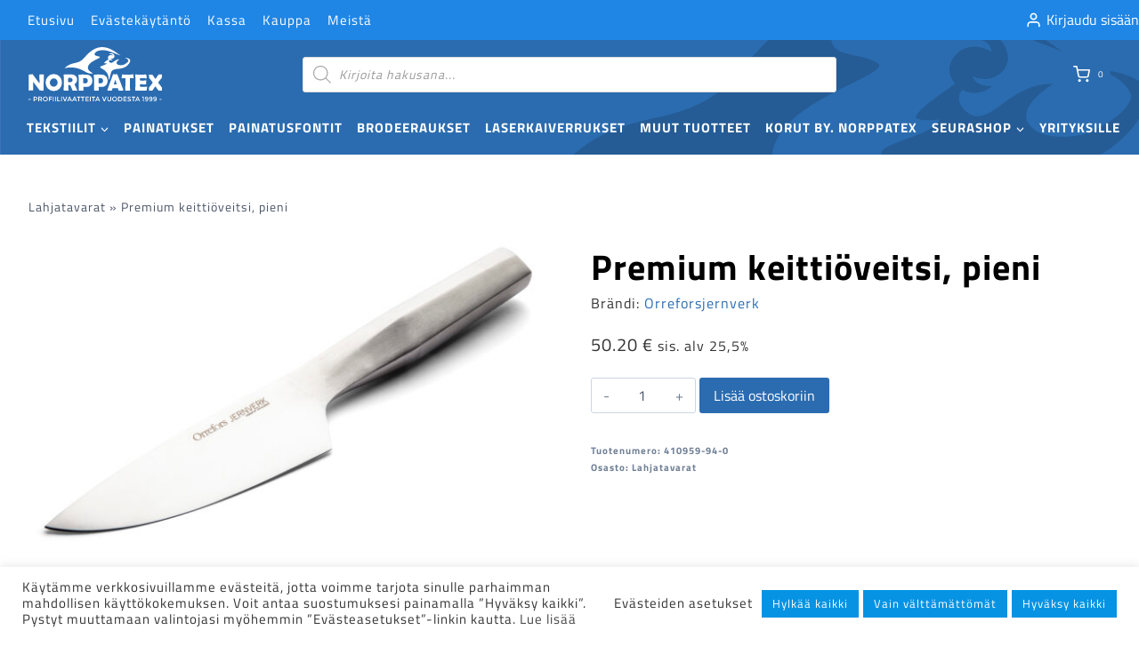

--- FILE ---
content_type: text/html; charset=UTF-8
request_url: https://norppatex.fi/premium-keittioveitsi-pieni/
body_size: 42245
content:
<!doctype html>
<html lang="fi" prefix="og: https://ogp.me/ns#" class="no-js" itemtype="https://schema.org/IndividualProduct" itemscope>
<head>
	<meta charset="UTF-8">
	<meta name="viewport" content="width=device-width, initial-scale=1, minimum-scale=1">
	<link rel="profile" href="http://gmpg.org/xfn/11">
	<link rel="apple-touch-icon" sizes="180x180" href="/apple-touch-icon.png">
	<link rel="icon" type="image/png" sizes="32x32" href="/favicon-32x32.png">
	<link rel="icon" type="image/png" sizes="16x16" href="/favicon-16x16.png">
	<link rel="manifest" href="/site.webmanifest">
	<link rel="mask-icon" href="/safari-pinned-tab.svg" color="#5bbad5">
	<meta name="msapplication-TileColor" content="#da532c">
	<meta name="theme-color" content="#ffffff">
	
	
<!-- Search Engine Optimization by Rank Math - https://rankmath.com/ -->
<title>Premium keittiöveitsi, pieni - Norppatex-palvelut</title>
<style>.flying-press-lazy-bg{background-image:none!important;}</style>
<link rel='preload' href='https://norppatex.fi/wp-content/uploads/2022/04/norppatex-header-01.svg' as='image' fetchpriority='high' />
<link rel='preload' href='https://norppatex.fi/wp-content/uploads/2022/04/norppatex-logo-negatiivi.svg' as='image' imagesrcset='' imagesizes=''/>
<link rel='preload' href='https://norppatex.fi/wp-content/uploads/2022/05/410959-94-0-600x367.jpg' as='image' imagesrcset='https://norppatex.fi/wp-content/uploads/2022/05/410959-94-0-600x367.jpg 600w, https://norppatex.fi/wp-content/uploads/2022/05/410959-94-0-300x184.jpg 300w, https://norppatex.fi/wp-content/uploads/2022/05/410959-94-0-1024x627.jpg 1024w, https://norppatex.fi/wp-content/uploads/2022/05/410959-94-0-768x470.jpg 768w, https://norppatex.fi/wp-content/uploads/2022/05/410959-94-0-1536x940.jpg 1536w, https://norppatex.fi/wp-content/uploads/2022/05/410959-94-0-2048x1253.jpg 2048w, https://norppatex.fi/wp-content/uploads/2022/05/410959-94-0-64x39.jpg 64w' imagesizes='(max-width: 600px) 100vw, 600px'/>
<link rel='preload' href='https://norppatex.fi/wp-content/fonts/titillium-web/NaPecZTIAOhVxoMyOr9n_E7fdMPmDQ.woff2' as='font' type='font/woff2' fetchpriority='high' crossorigin='anonymous'><link rel='preload' href='https://norppatex.fi/wp-content/fonts/titillium-web/NaPDcZTIAOhVxoMyOr9n_E7ffHjDGItzYw.woff2' as='font' type='font/woff2' fetchpriority='high' crossorigin='anonymous'>
<meta name="robots" content="follow, index, max-snippet:-1, max-video-preview:-1, max-image-preview:large"/>
<link rel="canonical" href="https://norppatex.fi/premium-keittioveitsi-pieni/" />
<meta property="og:locale" content="fi_FI" />
<meta property="og:type" content="product" />
<meta property="og:title" content="Premium keittiöveitsi, pieni - Norppatex-palvelut" />
<meta property="og:url" content="https://norppatex.fi/premium-keittioveitsi-pieni/" />
<meta property="og:site_name" content="Norppatex-palvelut" />
<meta property="og:updated_time" content="2022-05-27T23:02:27+03:00" />
<meta property="og:image" content="https://norppatex.fi/wp-content/uploads/2022/05/410959-94-0-1024x627.jpg" />
<meta property="og:image:secure_url" content="https://norppatex.fi/wp-content/uploads/2022/05/410959-94-0-1024x627.jpg" />
<meta property="og:image:width" content="1024" />
<meta property="og:image:height" content="627" />
<meta property="og:image:alt" content="Premium keittiöveitsi" />
<meta property="og:image:type" content="image/jpeg" />
<meta property="product:brand" content="Orreforsjernverk" />
<meta property="product:price:amount" content="40" />
<meta property="product:price:currency" content="EUR" />
<meta property="product:availability" content="instock" />
<meta name="twitter:card" content="summary_large_image" />
<meta name="twitter:title" content="Premium keittiöveitsi, pieni - Norppatex-palvelut" />
<meta name="twitter:image" content="https://norppatex.fi/wp-content/uploads/2022/05/410959-94-0-1024x627.jpg" />
<meta name="twitter:label1" content="Price" />
<meta name="twitter:data1" content="40.00&nbsp;&euro;" />
<meta name="twitter:label2" content="Availability" />
<meta name="twitter:data2" content="In stock" />
<script type="application/ld+json" class="rank-math-schema">{"@context":"https://schema.org","@graph":[{"@type":"Organization","@id":"https://norppatex.fi/#organization","name":"Norppatex-Palvelut","url":"https://norppatex.fi","logo":{"@type":"ImageObject","@id":"https://norppatex.fi/#logo","url":"https://norppatex.fi/wp-content/uploads/2022/05/norppatex-somelogo.png","contentUrl":"https://norppatex.fi/wp-content/uploads/2022/05/norppatex-somelogo.png","caption":"Norppatex-Palvelut","inLanguage":"fi","width":"1920","height":"627"}},{"@type":"WebSite","@id":"https://norppatex.fi/#website","url":"https://norppatex.fi","name":"Norppatex-Palvelut","publisher":{"@id":"https://norppatex.fi/#organization"},"inLanguage":"fi"},{"@type":"ImageObject","@id":"https://norppatex.fi/wp-content/uploads/2022/05/410959-94-0-scaled.jpg","url":"https://norppatex.fi/wp-content/uploads/2022/05/410959-94-0-scaled.jpg","width":"2560","height":"1566","caption":"Premium keitti\u00f6veitsi","inLanguage":"fi"},{"@type":"BreadcrumbList","@id":"https://norppatex.fi/premium-keittioveitsi-pieni/#breadcrumb","itemListElement":[{"@type":"ListItem","position":"1","item":{"@id":"https://norppatex.fi/lahjatavarat/","name":"Lahjatavarat"}},{"@type":"ListItem","position":"2","item":{"@id":"https://norppatex.fi/premium-keittioveitsi-pieni/","name":"Premium keitti\u00f6veitsi, pieni"}}]},{"@type":"ItemPage","@id":"https://norppatex.fi/premium-keittioveitsi-pieni/#webpage","url":"https://norppatex.fi/premium-keittioveitsi-pieni/","name":"Premium keitti\u00f6veitsi, pieni - Norppatex-palvelut","datePublished":"2022-05-09T13:46:10+03:00","dateModified":"2022-05-27T23:02:27+03:00","isPartOf":{"@id":"https://norppatex.fi/#website"},"primaryImageOfPage":{"@id":"https://norppatex.fi/wp-content/uploads/2022/05/410959-94-0-scaled.jpg"},"inLanguage":"fi","breadcrumb":{"@id":"https://norppatex.fi/premium-keittioveitsi-pieni/#breadcrumb"}},{"@type":"Product","brand":{"@type":"Brand","name":"Orreforsjernverk"},"name":"Premium keitti\u00f6veitsi, pieni - Norppatex-palvelut","sku":"410959-94-0","category":"Lahjatavarat","mainEntityOfPage":{"@id":"https://norppatex.fi/premium-keittioveitsi-pieni/#webpage"},"weight":{"@type":"QuantitativeValue","unitCode":"KGM","value":"0.26"},"image":[{"@type":"ImageObject","url":"https://norppatex.fi/wp-content/uploads/2022/05/410959-94-0-scaled.jpg","height":"1566","width":"2560"}],"offers":{"@type":"Offer","price":"40.00","priceCurrency":"EUR","priceValidUntil":"2026-12-31","availability":"https://schema.org/InStock","itemCondition":"NewCondition","url":"https://norppatex.fi/premium-keittioveitsi-pieni/","seller":{"@type":"Organization","@id":"https://norppatex.fi/","name":"Norppatex-Palvelut","url":"https://norppatex.fi","logo":"https://norppatex.fi/wp-content/uploads/2022/05/norppatex-somelogo.png"},"priceSpecification":{"price":"40","priceCurrency":"EUR","valueAddedTaxIncluded":"false"}},"@id":"https://norppatex.fi/premium-keittioveitsi-pieni/#richSnippet"}]}</script>
<!-- /Rank Math WordPress SEO plugin -->

<link rel="alternate" type="application/rss+xml" title="Norppatex-palvelut &raquo; syöte" href="https://norppatex.fi/feed/" />
<link rel="alternate" type="application/rss+xml" title="Norppatex-palvelut &raquo; kommenttien syöte" href="https://norppatex.fi/comments/feed/" />
			<script defer src="data:text/javascript,document.documentElement.classList.remove%28%20%27no-js%27%20%29%3B"></script>
			<link rel="alternate" type="application/rss+xml" title="Norppatex-palvelut &raquo; Premium keittiöveitsi, pieni kommenttien syöte" href="https://norppatex.fi/premium-keittioveitsi-pieni/feed/" />
<style id='wp-img-auto-sizes-contain-inline-css'>img:is([sizes=auto i],[sizes^="auto," i]){contain-intrinsic-size:3000px 1500px}
/*# sourceURL=wp-img-auto-sizes-contain-inline-css */</style>
<link rel='stylesheet' id='woo-carrier-agents-blocks-style-css' href='https://norppatex.fi/wp-content/cache/flying-press/a9c600606ff9.woo-carrier-agents.css' media='all' />
<link rel='stylesheet' id='kadence-blocks-icon-css' href='https://norppatex.fi/wp-content/cache/flying-press/10cc9d1711a3.style-blocks-icon.css' media='all' />
<link rel='stylesheet' id='kadence-blocks-rowlayout-css' href='https://norppatex.fi/wp-content/cache/flying-press/af73b0ba42fe.style-blocks-rowlayout.css' media='all' />
<link rel='stylesheet' id='kadence-blocks-column-css' href='https://norppatex.fi/wp-content/cache/flying-press/549fc2a5d8e3.style-blocks-column.css' media='all' />
<link rel='stylesheet' id='kadence-blocks-image-css' href='https://norppatex.fi/wp-content/cache/flying-press/2f90364edcb6.style-blocks-image.css' media='all' />
<style id='kadence-blocks-advancedheading-inline-css'>.wp-block-kadence-advancedheading mark{background:transparent;border-style:solid;border-width:0}.wp-block-kadence-advancedheading mark.kt-highlight{color:#f76a0c;}.kb-adv-heading-icon{display: inline-flex;justify-content: center;align-items: center;} .is-layout-constrained > .kb-advanced-heading-link {display: block;}.single-content .kadence-advanced-heading-wrapper h1, .single-content .kadence-advanced-heading-wrapper h2, .single-content .kadence-advanced-heading-wrapper h3, .single-content .kadence-advanced-heading-wrapper h4, .single-content .kadence-advanced-heading-wrapper h5, .single-content .kadence-advanced-heading-wrapper h6 {margin: 1.5em 0 .5em;}.single-content .kadence-advanced-heading-wrapper+* { margin-top:0;}.kb-screen-reader-text{position:absolute;width:1px;height:1px;padding:0;margin:-1px;overflow:hidden;clip:rect(0,0,0,0);}
/*# sourceURL=kadence-blocks-advancedheading-inline-css */</style>
<style id='wp-block-library-inline-css'>:root{--wp-block-synced-color:#7a00df;--wp-block-synced-color--rgb:122,0,223;--wp-bound-block-color:var(--wp-block-synced-color);--wp-editor-canvas-background:#ddd;--wp-admin-theme-color:#007cba;--wp-admin-theme-color--rgb:0,124,186;--wp-admin-theme-color-darker-10:#006ba1;--wp-admin-theme-color-darker-10--rgb:0,107,160.5;--wp-admin-theme-color-darker-20:#005a87;--wp-admin-theme-color-darker-20--rgb:0,90,135;--wp-admin-border-width-focus:2px}@media (min-resolution:192dpi){:root{--wp-admin-border-width-focus:1.5px}}.wp-element-button{cursor:pointer}:root .has-very-light-gray-background-color{background-color:#eee}:root .has-very-dark-gray-background-color{background-color:#313131}:root .has-very-light-gray-color{color:#eee}:root .has-very-dark-gray-color{color:#313131}:root .has-vivid-green-cyan-to-vivid-cyan-blue-gradient-background{background:linear-gradient(135deg,#00d084,#0693e3)}:root .has-purple-crush-gradient-background{background:linear-gradient(135deg,#34e2e4,#4721fb 50%,#ab1dfe)}:root .has-hazy-dawn-gradient-background{background:linear-gradient(135deg,#faaca8,#dad0ec)}:root .has-subdued-olive-gradient-background{background:linear-gradient(135deg,#fafae1,#67a671)}:root .has-atomic-cream-gradient-background{background:linear-gradient(135deg,#fdd79a,#004a59)}:root .has-nightshade-gradient-background{background:linear-gradient(135deg,#330968,#31cdcf)}:root .has-midnight-gradient-background{background:linear-gradient(135deg,#020381,#2874fc)}:root{--wp--preset--font-size--normal:16px;--wp--preset--font-size--huge:42px}.has-regular-font-size{font-size:1em}.has-larger-font-size{font-size:2.625em}.has-normal-font-size{font-size:var(--wp--preset--font-size--normal)}.has-huge-font-size{font-size:var(--wp--preset--font-size--huge)}.has-text-align-center{text-align:center}.has-text-align-left{text-align:left}.has-text-align-right{text-align:right}.has-fit-text{white-space:nowrap!important}#end-resizable-editor-section{display:none}.aligncenter{clear:both}.items-justified-left{justify-content:flex-start}.items-justified-center{justify-content:center}.items-justified-right{justify-content:flex-end}.items-justified-space-between{justify-content:space-between}.screen-reader-text{border:0;clip-path:inset(50%);height:1px;margin:-1px;overflow:hidden;padding:0;position:absolute;width:1px;word-wrap:normal!important}.screen-reader-text:focus{background-color:#ddd;clip-path:none;color:#444;display:block;font-size:1em;height:auto;left:5px;line-height:normal;padding:15px 23px 14px;text-decoration:none;top:5px;width:auto;z-index:100000}html :where(.has-border-color){border-style:solid}html :where([style*=border-top-color]){border-top-style:solid}html :where([style*=border-right-color]){border-right-style:solid}html :where([style*=border-bottom-color]){border-bottom-style:solid}html :where([style*=border-left-color]){border-left-style:solid}html :where([style*=border-width]){border-style:solid}html :where([style*=border-top-width]){border-top-style:solid}html :where([style*=border-right-width]){border-right-style:solid}html :where([style*=border-bottom-width]){border-bottom-style:solid}html :where([style*=border-left-width]){border-left-style:solid}html :where(img[class*=wp-image-]){height:auto;max-width:100%}:where(figure){margin:0 0 1em}html :where(.is-position-sticky){--wp-admin--admin-bar--position-offset:var(--wp-admin--admin-bar--height,0px)}@media screen and (max-width:600px){html :where(.is-position-sticky){--wp-admin--admin-bar--position-offset:0px}}

/*# sourceURL=wp-block-library-inline-css */</style><style id='wp-block-image-inline-css'>
.wp-block-image>a,.wp-block-image>figure>a{display:inline-block}.wp-block-image img{box-sizing:border-box;height:auto;max-width:100%;vertical-align:bottom}@media not (prefers-reduced-motion){.wp-block-image img.hide{visibility:hidden}.wp-block-image img.show{animation:show-content-image .4s}}.wp-block-image[style*=border-radius] img,.wp-block-image[style*=border-radius]>a{border-radius:inherit}.wp-block-image.has-custom-border img{box-sizing:border-box}.wp-block-image.aligncenter{text-align:center}.wp-block-image.alignfull>a,.wp-block-image.alignwide>a{width:100%}.wp-block-image.alignfull img,.wp-block-image.alignwide img{height:auto;width:100%}.wp-block-image .aligncenter,.wp-block-image .alignleft,.wp-block-image .alignright,.wp-block-image.aligncenter,.wp-block-image.alignleft,.wp-block-image.alignright{display:table}.wp-block-image .aligncenter>figcaption,.wp-block-image .alignleft>figcaption,.wp-block-image .alignright>figcaption,.wp-block-image.aligncenter>figcaption,.wp-block-image.alignleft>figcaption,.wp-block-image.alignright>figcaption{caption-side:bottom;display:table-caption}.wp-block-image .alignleft{float:left;margin:.5em 1em .5em 0}.wp-block-image .alignright{float:right;margin:.5em 0 .5em 1em}.wp-block-image .aligncenter{margin-left:auto;margin-right:auto}.wp-block-image :where(figcaption){margin-bottom:1em;margin-top:.5em}.wp-block-image.is-style-circle-mask img{border-radius:9999px}@supports ((-webkit-mask-image:none) or (mask-image:none)) or (-webkit-mask-image:none){.wp-block-image.is-style-circle-mask img{border-radius:0;-webkit-mask-image:url('data:image/svg+xml;utf8,<svg viewBox="0 0 100 100" xmlns="http://www.w3.org/2000/svg"><circle cx="50" cy="50" r="50"/></svg>');mask-image:url('data:image/svg+xml;utf8,<svg viewBox="0 0 100 100" xmlns="http://www.w3.org/2000/svg"><circle cx="50" cy="50" r="50"/></svg>');mask-mode:alpha;-webkit-mask-position:center;mask-position:center;-webkit-mask-repeat:no-repeat;mask-repeat:no-repeat;-webkit-mask-size:contain;mask-size:contain}}:root :where(.wp-block-image.is-style-rounded img,.wp-block-image .is-style-rounded img){border-radius:9999px}.wp-block-image figure{margin:0}.wp-lightbox-container{display:flex;flex-direction:column;position:relative}.wp-lightbox-container img{cursor:zoom-in}.wp-lightbox-container img:hover+button{opacity:1}.wp-lightbox-container button{align-items:center;backdrop-filter:blur(16px) saturate(180%);background-color:#5a5a5a40;border:none;border-radius:4px;cursor:zoom-in;display:flex;height:20px;justify-content:center;opacity:0;padding:0;position:absolute;right:16px;text-align:center;top:16px;width:20px;z-index:100}@media not (prefers-reduced-motion){.wp-lightbox-container button{transition:opacity .2s ease}}.wp-lightbox-container button:focus-visible{outline:3px auto #5a5a5a40;outline:3px auto -webkit-focus-ring-color;outline-offset:3px}.wp-lightbox-container button:hover{cursor:pointer;opacity:1}.wp-lightbox-container button:focus{opacity:1}.wp-lightbox-container button:focus,.wp-lightbox-container button:hover,.wp-lightbox-container button:not(:hover):not(:active):not(.has-background){background-color:#5a5a5a40;border:none}.wp-lightbox-overlay{box-sizing:border-box;cursor:zoom-out;height:100vh;left:0;overflow:hidden;position:fixed;top:0;visibility:hidden;width:100%;z-index:100000}.wp-lightbox-overlay .close-button{align-items:center;cursor:pointer;display:flex;justify-content:center;min-height:40px;min-width:40px;padding:0;position:absolute;right:calc(env(safe-area-inset-right) + 16px);top:calc(env(safe-area-inset-top) + 16px);z-index:5000000}.wp-lightbox-overlay .close-button:focus,.wp-lightbox-overlay .close-button:hover,.wp-lightbox-overlay .close-button:not(:hover):not(:active):not(.has-background){background:none;border:none}.wp-lightbox-overlay .lightbox-image-container{height:var(--wp--lightbox-container-height);left:50%;overflow:hidden;position:absolute;top:50%;transform:translate(-50%,-50%);transform-origin:top left;width:var(--wp--lightbox-container-width);z-index:9999999999}.wp-lightbox-overlay .wp-block-image{align-items:center;box-sizing:border-box;display:flex;height:100%;justify-content:center;margin:0;position:relative;transform-origin:0 0;width:100%;z-index:3000000}.wp-lightbox-overlay .wp-block-image img{height:var(--wp--lightbox-image-height);min-height:var(--wp--lightbox-image-height);min-width:var(--wp--lightbox-image-width);width:var(--wp--lightbox-image-width)}.wp-lightbox-overlay .wp-block-image figcaption{display:none}.wp-lightbox-overlay button{background:none;border:none}.wp-lightbox-overlay .scrim{background-color:#fff;height:100%;opacity:.9;position:absolute;width:100%;z-index:2000000}.wp-lightbox-overlay.active{visibility:visible}@media not (prefers-reduced-motion){.wp-lightbox-overlay.active{animation:turn-on-visibility .25s both}.wp-lightbox-overlay.active img{animation:turn-on-visibility .35s both}.wp-lightbox-overlay.show-closing-animation:not(.active){animation:turn-off-visibility .35s both}.wp-lightbox-overlay.show-closing-animation:not(.active) img{animation:turn-off-visibility .25s both}.wp-lightbox-overlay.zoom.active{animation:none;opacity:1;visibility:visible}.wp-lightbox-overlay.zoom.active .lightbox-image-container{animation:lightbox-zoom-in .4s}.wp-lightbox-overlay.zoom.active .lightbox-image-container img{animation:none}.wp-lightbox-overlay.zoom.active .scrim{animation:turn-on-visibility .4s forwards}.wp-lightbox-overlay.zoom.show-closing-animation:not(.active){animation:none}.wp-lightbox-overlay.zoom.show-closing-animation:not(.active) .lightbox-image-container{animation:lightbox-zoom-out .4s}.wp-lightbox-overlay.zoom.show-closing-animation:not(.active) .lightbox-image-container img{animation:none}.wp-lightbox-overlay.zoom.show-closing-animation:not(.active) .scrim{animation:turn-off-visibility .4s forwards}}@keyframes show-content-image{0%{visibility:hidden}99%{visibility:hidden}to{visibility:visible}}@keyframes turn-on-visibility{0%{opacity:0}to{opacity:1}}@keyframes turn-off-visibility{0%{opacity:1;visibility:visible}99%{opacity:0;visibility:visible}to{opacity:0;visibility:hidden}}@keyframes lightbox-zoom-in{0%{transform:translate(calc((-100vw + var(--wp--lightbox-scrollbar-width))/2 + var(--wp--lightbox-initial-left-position)),calc(-50vh + var(--wp--lightbox-initial-top-position))) scale(var(--wp--lightbox-scale))}to{transform:translate(-50%,-50%) scale(1)}}@keyframes lightbox-zoom-out{0%{transform:translate(-50%,-50%) scale(1);visibility:visible}99%{visibility:visible}to{transform:translate(calc((-100vw + var(--wp--lightbox-scrollbar-width))/2 + var(--wp--lightbox-initial-left-position)),calc(-50vh + var(--wp--lightbox-initial-top-position))) scale(var(--wp--lightbox-scale));visibility:hidden}}
/*# sourceURL=https://norppatex.fi/wp-includes/blocks/image/style.min.css */
</style>
<style id='wp-block-columns-inline-css'>.wp-block-columns{box-sizing:border-box;display:flex;flex-wrap:wrap!important}@media (min-width:782px){.wp-block-columns{flex-wrap:nowrap!important}}.wp-block-columns{align-items:normal!important}.wp-block-columns.are-vertically-aligned-top{align-items:flex-start}.wp-block-columns.are-vertically-aligned-center{align-items:center}.wp-block-columns.are-vertically-aligned-bottom{align-items:flex-end}@media (max-width:781px){.wp-block-columns:not(.is-not-stacked-on-mobile)>.wp-block-column{flex-basis:100%!important}}@media (min-width:782px){.wp-block-columns:not(.is-not-stacked-on-mobile)>.wp-block-column{flex-basis:0;flex-grow:1}.wp-block-columns:not(.is-not-stacked-on-mobile)>.wp-block-column[style*=flex-basis]{flex-grow:0}}.wp-block-columns.is-not-stacked-on-mobile{flex-wrap:nowrap!important}.wp-block-columns.is-not-stacked-on-mobile>.wp-block-column{flex-basis:0;flex-grow:1}.wp-block-columns.is-not-stacked-on-mobile>.wp-block-column[style*=flex-basis]{flex-grow:0}:where(.wp-block-columns){margin-bottom:1.75em}:where(.wp-block-columns.has-background){padding:1.25em 2.375em}.wp-block-column{flex-grow:1;min-width:0;overflow-wrap:break-word;word-break:break-word}.wp-block-column.is-vertically-aligned-top{align-self:flex-start}.wp-block-column.is-vertically-aligned-center{align-self:center}.wp-block-column.is-vertically-aligned-bottom{align-self:flex-end}.wp-block-column.is-vertically-aligned-stretch{align-self:stretch}.wp-block-column.is-vertically-aligned-bottom,.wp-block-column.is-vertically-aligned-center,.wp-block-column.is-vertically-aligned-top{width:100%}
/*# sourceURL=https://norppatex.fi/wp-includes/blocks/columns/style.min.css */</style>
<style id='wp-block-paragraph-inline-css'>.is-small-text{font-size:.875em}.is-regular-text{font-size:1em}.is-large-text{font-size:2.25em}.is-larger-text{font-size:3em}.has-drop-cap:not(:focus):first-letter{float:left;font-size:8.4em;font-style:normal;font-weight:100;line-height:.68;margin:.05em .1em 0 0;text-transform:uppercase}body.rtl .has-drop-cap:not(:focus):first-letter{float:none;margin-left:.1em}p.has-drop-cap.has-background{overflow:hidden}:root :where(p.has-background){padding:1.25em 2.375em}:where(p.has-text-color:not(.has-link-color)) a{color:inherit}p.has-text-align-left[style*="writing-mode:vertical-lr"],p.has-text-align-right[style*="writing-mode:vertical-rl"]{rotate:180deg}
/*# sourceURL=https://norppatex.fi/wp-includes/blocks/paragraph/style.min.css */</style>
<link rel='stylesheet' id='wc-blocks-style-css' href='https://norppatex.fi/wp-content/cache/flying-press/e2d671c403c7.wc-blocks.css' media='all' />
<style id='global-styles-inline-css'>:root{--wp--preset--aspect-ratio--square: 1;--wp--preset--aspect-ratio--4-3: 4/3;--wp--preset--aspect-ratio--3-4: 3/4;--wp--preset--aspect-ratio--3-2: 3/2;--wp--preset--aspect-ratio--2-3: 2/3;--wp--preset--aspect-ratio--16-9: 16/9;--wp--preset--aspect-ratio--9-16: 9/16;--wp--preset--color--black: #000000;--wp--preset--color--cyan-bluish-gray: #abb8c3;--wp--preset--color--white: #ffffff;--wp--preset--color--pale-pink: #f78da7;--wp--preset--color--vivid-red: #cf2e2e;--wp--preset--color--luminous-vivid-orange: #ff6900;--wp--preset--color--luminous-vivid-amber: #fcb900;--wp--preset--color--light-green-cyan: #7bdcb5;--wp--preset--color--vivid-green-cyan: #00d084;--wp--preset--color--pale-cyan-blue: #8ed1fc;--wp--preset--color--vivid-cyan-blue: #0693e3;--wp--preset--color--vivid-purple: #9b51e0;--wp--preset--color--theme-palette-1: var(--global-palette1);--wp--preset--color--theme-palette-2: var(--global-palette2);--wp--preset--color--theme-palette-3: var(--global-palette3);--wp--preset--color--theme-palette-4: var(--global-palette4);--wp--preset--color--theme-palette-5: var(--global-palette5);--wp--preset--color--theme-palette-6: var(--global-palette6);--wp--preset--color--theme-palette-7: var(--global-palette7);--wp--preset--color--theme-palette-8: var(--global-palette8);--wp--preset--color--theme-palette-9: var(--global-palette9);--wp--preset--color--theme-palette-10: var(--global-palette10);--wp--preset--color--theme-palette-11: var(--global-palette11);--wp--preset--color--theme-palette-12: var(--global-palette12);--wp--preset--color--theme-palette-13: var(--global-palette13);--wp--preset--color--theme-palette-14: var(--global-palette14);--wp--preset--color--theme-palette-15: var(--global-palette15);--wp--preset--gradient--vivid-cyan-blue-to-vivid-purple: linear-gradient(135deg,rgb(6,147,227) 0%,rgb(155,81,224) 100%);--wp--preset--gradient--light-green-cyan-to-vivid-green-cyan: linear-gradient(135deg,rgb(122,220,180) 0%,rgb(0,208,130) 100%);--wp--preset--gradient--luminous-vivid-amber-to-luminous-vivid-orange: linear-gradient(135deg,rgb(252,185,0) 0%,rgb(255,105,0) 100%);--wp--preset--gradient--luminous-vivid-orange-to-vivid-red: linear-gradient(135deg,rgb(255,105,0) 0%,rgb(207,46,46) 100%);--wp--preset--gradient--very-light-gray-to-cyan-bluish-gray: linear-gradient(135deg,rgb(238,238,238) 0%,rgb(169,184,195) 100%);--wp--preset--gradient--cool-to-warm-spectrum: linear-gradient(135deg,rgb(74,234,220) 0%,rgb(151,120,209) 20%,rgb(207,42,186) 40%,rgb(238,44,130) 60%,rgb(251,105,98) 80%,rgb(254,248,76) 100%);--wp--preset--gradient--blush-light-purple: linear-gradient(135deg,rgb(255,206,236) 0%,rgb(152,150,240) 100%);--wp--preset--gradient--blush-bordeaux: linear-gradient(135deg,rgb(254,205,165) 0%,rgb(254,45,45) 50%,rgb(107,0,62) 100%);--wp--preset--gradient--luminous-dusk: linear-gradient(135deg,rgb(255,203,112) 0%,rgb(199,81,192) 50%,rgb(65,88,208) 100%);--wp--preset--gradient--pale-ocean: linear-gradient(135deg,rgb(255,245,203) 0%,rgb(182,227,212) 50%,rgb(51,167,181) 100%);--wp--preset--gradient--electric-grass: linear-gradient(135deg,rgb(202,248,128) 0%,rgb(113,206,126) 100%);--wp--preset--gradient--midnight: linear-gradient(135deg,rgb(2,3,129) 0%,rgb(40,116,252) 100%);--wp--preset--font-size--small: var(--global-font-size-small);--wp--preset--font-size--medium: var(--global-font-size-medium);--wp--preset--font-size--large: var(--global-font-size-large);--wp--preset--font-size--x-large: 42px;--wp--preset--font-size--larger: var(--global-font-size-larger);--wp--preset--font-size--xxlarge: var(--global-font-size-xxlarge);--wp--preset--spacing--20: 0.44rem;--wp--preset--spacing--30: 0.67rem;--wp--preset--spacing--40: 1rem;--wp--preset--spacing--50: 1.5rem;--wp--preset--spacing--60: 2.25rem;--wp--preset--spacing--70: 3.38rem;--wp--preset--spacing--80: 5.06rem;--wp--preset--shadow--natural: 6px 6px 9px rgba(0, 0, 0, 0.2);--wp--preset--shadow--deep: 12px 12px 50px rgba(0, 0, 0, 0.4);--wp--preset--shadow--sharp: 6px 6px 0px rgba(0, 0, 0, 0.2);--wp--preset--shadow--outlined: 6px 6px 0px -3px rgb(255, 255, 255), 6px 6px rgb(0, 0, 0);--wp--preset--shadow--crisp: 6px 6px 0px rgb(0, 0, 0);}:where(.is-layout-flex){gap: 0.5em;}:where(.is-layout-grid){gap: 0.5em;}body .is-layout-flex{display: flex;}.is-layout-flex{flex-wrap: wrap;align-items: center;}.is-layout-flex > :is(*, div){margin: 0;}body .is-layout-grid{display: grid;}.is-layout-grid > :is(*, div){margin: 0;}:where(.wp-block-columns.is-layout-flex){gap: 2em;}:where(.wp-block-columns.is-layout-grid){gap: 2em;}:where(.wp-block-post-template.is-layout-flex){gap: 1.25em;}:where(.wp-block-post-template.is-layout-grid){gap: 1.25em;}.has-black-color{color: var(--wp--preset--color--black) !important;}.has-cyan-bluish-gray-color{color: var(--wp--preset--color--cyan-bluish-gray) !important;}.has-white-color{color: var(--wp--preset--color--white) !important;}.has-pale-pink-color{color: var(--wp--preset--color--pale-pink) !important;}.has-vivid-red-color{color: var(--wp--preset--color--vivid-red) !important;}.has-luminous-vivid-orange-color{color: var(--wp--preset--color--luminous-vivid-orange) !important;}.has-luminous-vivid-amber-color{color: var(--wp--preset--color--luminous-vivid-amber) !important;}.has-light-green-cyan-color{color: var(--wp--preset--color--light-green-cyan) !important;}.has-vivid-green-cyan-color{color: var(--wp--preset--color--vivid-green-cyan) !important;}.has-pale-cyan-blue-color{color: var(--wp--preset--color--pale-cyan-blue) !important;}.has-vivid-cyan-blue-color{color: var(--wp--preset--color--vivid-cyan-blue) !important;}.has-vivid-purple-color{color: var(--wp--preset--color--vivid-purple) !important;}.has-black-background-color{background-color: var(--wp--preset--color--black) !important;}.has-cyan-bluish-gray-background-color{background-color: var(--wp--preset--color--cyan-bluish-gray) !important;}.has-white-background-color{background-color: var(--wp--preset--color--white) !important;}.has-pale-pink-background-color{background-color: var(--wp--preset--color--pale-pink) !important;}.has-vivid-red-background-color{background-color: var(--wp--preset--color--vivid-red) !important;}.has-luminous-vivid-orange-background-color{background-color: var(--wp--preset--color--luminous-vivid-orange) !important;}.has-luminous-vivid-amber-background-color{background-color: var(--wp--preset--color--luminous-vivid-amber) !important;}.has-light-green-cyan-background-color{background-color: var(--wp--preset--color--light-green-cyan) !important;}.has-vivid-green-cyan-background-color{background-color: var(--wp--preset--color--vivid-green-cyan) !important;}.has-pale-cyan-blue-background-color{background-color: var(--wp--preset--color--pale-cyan-blue) !important;}.has-vivid-cyan-blue-background-color{background-color: var(--wp--preset--color--vivid-cyan-blue) !important;}.has-vivid-purple-background-color{background-color: var(--wp--preset--color--vivid-purple) !important;}.has-black-border-color{border-color: var(--wp--preset--color--black) !important;}.has-cyan-bluish-gray-border-color{border-color: var(--wp--preset--color--cyan-bluish-gray) !important;}.has-white-border-color{border-color: var(--wp--preset--color--white) !important;}.has-pale-pink-border-color{border-color: var(--wp--preset--color--pale-pink) !important;}.has-vivid-red-border-color{border-color: var(--wp--preset--color--vivid-red) !important;}.has-luminous-vivid-orange-border-color{border-color: var(--wp--preset--color--luminous-vivid-orange) !important;}.has-luminous-vivid-amber-border-color{border-color: var(--wp--preset--color--luminous-vivid-amber) !important;}.has-light-green-cyan-border-color{border-color: var(--wp--preset--color--light-green-cyan) !important;}.has-vivid-green-cyan-border-color{border-color: var(--wp--preset--color--vivid-green-cyan) !important;}.has-pale-cyan-blue-border-color{border-color: var(--wp--preset--color--pale-cyan-blue) !important;}.has-vivid-cyan-blue-border-color{border-color: var(--wp--preset--color--vivid-cyan-blue) !important;}.has-vivid-purple-border-color{border-color: var(--wp--preset--color--vivid-purple) !important;}.has-vivid-cyan-blue-to-vivid-purple-gradient-background{background: var(--wp--preset--gradient--vivid-cyan-blue-to-vivid-purple) !important;}.has-light-green-cyan-to-vivid-green-cyan-gradient-background{background: var(--wp--preset--gradient--light-green-cyan-to-vivid-green-cyan) !important;}.has-luminous-vivid-amber-to-luminous-vivid-orange-gradient-background{background: var(--wp--preset--gradient--luminous-vivid-amber-to-luminous-vivid-orange) !important;}.has-luminous-vivid-orange-to-vivid-red-gradient-background{background: var(--wp--preset--gradient--luminous-vivid-orange-to-vivid-red) !important;}.has-very-light-gray-to-cyan-bluish-gray-gradient-background{background: var(--wp--preset--gradient--very-light-gray-to-cyan-bluish-gray) !important;}.has-cool-to-warm-spectrum-gradient-background{background: var(--wp--preset--gradient--cool-to-warm-spectrum) !important;}.has-blush-light-purple-gradient-background{background: var(--wp--preset--gradient--blush-light-purple) !important;}.has-blush-bordeaux-gradient-background{background: var(--wp--preset--gradient--blush-bordeaux) !important;}.has-luminous-dusk-gradient-background{background: var(--wp--preset--gradient--luminous-dusk) !important;}.has-pale-ocean-gradient-background{background: var(--wp--preset--gradient--pale-ocean) !important;}.has-electric-grass-gradient-background{background: var(--wp--preset--gradient--electric-grass) !important;}.has-midnight-gradient-background{background: var(--wp--preset--gradient--midnight) !important;}.has-small-font-size{font-size: var(--wp--preset--font-size--small) !important;}.has-medium-font-size{font-size: var(--wp--preset--font-size--medium) !important;}.has-large-font-size{font-size: var(--wp--preset--font-size--large) !important;}.has-x-large-font-size{font-size: var(--wp--preset--font-size--x-large) !important;}
:where(.wp-block-columns.is-layout-flex){gap: 2em;}:where(.wp-block-columns.is-layout-grid){gap: 2em;}
/*# sourceURL=global-styles-inline-css */</style>
<style id='core-block-supports-inline-css'>.wp-container-core-columns-is-layout-9d6595d7{flex-wrap:nowrap;}
/*# sourceURL=core-block-supports-inline-css */</style>

<style id='classic-theme-styles-inline-css'>/*! This file is auto-generated */
.wp-block-button__link{color:#fff;background-color:#32373c;border-radius:9999px;box-shadow:none;text-decoration:none;padding:calc(.667em + 2px) calc(1.333em + 2px);font-size:1.125em}.wp-block-file__button{background:#32373c;color:#fff;text-decoration:none}
/*# sourceURL=/wp-includes/css/classic-themes.min.css */</style>
<link rel='stylesheet' id='cookie-law-info-css' href='https://norppatex.fi/wp-content/cache/flying-press/20e8490fab0d.cookie-law-info-public.css' media='all' />
<link rel='stylesheet' id='cookie-law-info-gdpr-css' href='https://norppatex.fi/wp-content/cache/flying-press/359aca8a88b2.cookie-law-info-gdpr.css' media='all' />
<style id='woocommerce-inline-inline-css'>.woocommerce form .form-row .required { visibility: visible; }
/*# sourceURL=woocommerce-inline-inline-css */</style>
<link rel='stylesheet' id='kadence_size_chart_css-css' href='https://norppatex.fi/wp-content/cache/flying-press/2b8d3686b2a5.kt_size_chart.css' media='all' />
<link rel='stylesheet' id='dgwt-wcas-style-css' href='https://norppatex.fi/wp-content/cache/flying-press/8a4424064642.style.min.css' media='all' />
<link rel='stylesheet' id='child-theme-css' href='https://norppatex.fi/wp-content/cache/flying-press/2d8b288051b2.style.css' media='all' />
<link rel='stylesheet' id='kadence-global-css' href='https://norppatex.fi/wp-content/cache/flying-press/6fd55c2d8d25.global.min.css' media='all' />
<style id='kadence-global-inline-css'>/* Kadence Base CSS */
:root{--global-palette1:#2B6CB0;--global-palette2:#215387;--global-palette3:#000000;--global-palette4:rgba(0,0,0,0.8);--global-palette5:#4A5568;--global-palette6:#718096;--global-palette7:#f5f5f5;--global-palette8:rgba(255,255,255,0.8);--global-palette9:#ffffff;--global-palette10:oklch(from var(--global-palette1) calc(l + 0.10 * (1 - l)) calc(c * 1.00) calc(h + 180) / 100%);--global-palette11:#13612e;--global-palette12:#1159af;--global-palette13:#b82105;--global-palette14:#f7630c;--global-palette15:#f5a524;--global-palette9rgb:255, 255, 255;--global-palette-highlight:var(--global-palette1);--global-palette-highlight-alt:var(--global-palette2);--global-palette-highlight-alt2:var(--global-palette9);--global-palette-btn-bg:var(--global-palette1);--global-palette-btn-bg-hover:var(--global-palette2);--global-palette-btn:var(--global-palette9);--global-palette-btn-hover:var(--global-palette9);--global-palette-btn-sec-bg:var(--global-palette7);--global-palette-btn-sec-bg-hover:var(--global-palette2);--global-palette-btn-sec:var(--global-palette3);--global-palette-btn-sec-hover:var(--global-palette9);--global-body-font-family:'Titillium Web', sans-serif;--global-heading-font-family:'Titillium Web', sans-serif;--global-primary-nav-font-family:inherit;--global-fallback-font:sans-serif;--global-display-fallback-font:sans-serif;--global-content-width:1290px;--global-content-wide-width:calc(1290px + 230px);--global-content-narrow-width:842px;--global-content-edge-padding:2rem;--global-content-boxed-padding:2rem;--global-calc-content-width:calc(1290px - var(--global-content-edge-padding) - var(--global-content-edge-padding) );--wp--style--global--content-size:var(--global-calc-content-width);}.wp-site-blocks{--global-vw:calc( 100vw - ( 0.5 * var(--scrollbar-offset)));}body{background:var(--global-palette8);}body, input, select, optgroup, textarea{font-style:normal;font-weight:normal;font-size:16px;line-height:1.75;letter-spacing:1px;font-family:var(--global-body-font-family);color:var(--global-palette4);}.content-bg, body.content-style-unboxed .site{background:var(--global-palette9);}h1,h2,h3,h4,h5,h6{font-family:var(--global-heading-font-family);}h1{font-style:normal;font-weight:700;font-size:2.5rem;line-height:1.3;color:var(--global-palette3);}h2{font-style:normal;font-weight:700;font-size:2.1rem;line-height:1.3;color:var(--global-palette3);}h3{font-style:normal;font-weight:700;font-size:1.7rem;line-height:1.3;color:var(--global-palette3);}h4{font-style:normal;font-weight:700;font-size:1.6rem;line-height:1.3;color:var(--global-palette4);}h5{font-style:normal;font-weight:700;font-size:1.25rem;line-height:1.3;color:var(--global-palette4);}h6{font-style:normal;font-weight:700;font-size:1.1rem;line-height:1.3;color:var(--global-palette5);}@media all and (max-width: 1024px){h1{font-size:2.1rem;}h2{font-size:1.7rem;}h3{font-size:1.4rem;}h4{font-size:1.25rem;}h5{font-size:1.1rem;}}@media all and (max-width: 767px){h1{font-size:1.7rem;}h2{font-size:1.4rem;}h3{font-size:1.25rem;}h4{font-size:1.1rem;}}.entry-hero .kadence-breadcrumbs{max-width:1290px;}.site-container, .site-header-row-layout-contained, .site-footer-row-layout-contained, .entry-hero-layout-contained, .comments-area, .alignfull > .wp-block-cover__inner-container, .alignwide > .wp-block-cover__inner-container{max-width:var(--global-content-width);}.content-width-narrow .content-container.site-container, .content-width-narrow .hero-container.site-container{max-width:var(--global-content-narrow-width);}@media all and (min-width: 1520px){.wp-site-blocks .content-container  .alignwide{margin-left:-115px;margin-right:-115px;width:unset;max-width:unset;}}@media all and (min-width: 1102px){.content-width-narrow .wp-site-blocks .content-container .alignwide{margin-left:-130px;margin-right:-130px;width:unset;max-width:unset;}}.content-style-boxed .wp-site-blocks .entry-content .alignwide{margin-left:calc( -1 * var( --global-content-boxed-padding ) );margin-right:calc( -1 * var( --global-content-boxed-padding ) );}.content-area{margin-top:4rem;margin-bottom:4rem;}@media all and (max-width: 1024px){.content-area{margin-top:2rem;margin-bottom:2rem;}}@media all and (max-width: 767px){.content-area{margin-top:2rem;margin-bottom:2rem;}}@media all and (max-width: 1024px){:root{--global-content-edge-padding:2rem;--global-content-boxed-padding:2rem;}}@media all and (max-width: 767px){:root{--global-content-edge-padding:1rem;--global-content-boxed-padding:1.5rem;}}.entry-content-wrap{padding:2rem;}@media all and (max-width: 1024px){.entry-content-wrap{padding:2rem;}}@media all and (max-width: 767px){.entry-content-wrap{padding:1.5rem;}}.entry.single-entry{box-shadow:0px 15px 15px -10px rgba(0,0,0,0);}.entry.loop-entry{box-shadow:0px 15px 15px -10px rgba(0,0,0,0);}.loop-entry .entry-content-wrap{padding:2rem;}@media all and (max-width: 1024px){.loop-entry .entry-content-wrap{padding:2rem;}}@media all and (max-width: 767px){.loop-entry .entry-content-wrap{padding:1.5rem;}}button, .button, .wp-block-button__link, input[type="button"], input[type="reset"], input[type="submit"], .fl-button, .elementor-button-wrapper .elementor-button, .wc-block-components-checkout-place-order-button, .wc-block-cart__submit{font-style:normal;font-size:16px;padding:0.5rem 1.5rem 0.5rem 1.5rem;box-shadow:0px 0px 0px -7px rgba(0,0,0,0);}.wp-block-button.is-style-outline .wp-block-button__link{padding:0.5rem 1.5rem 0.5rem 1.5rem;}button:hover, button:focus, button:active, .button:hover, .button:focus, .button:active, .wp-block-button__link:hover, .wp-block-button__link:focus, .wp-block-button__link:active, input[type="button"]:hover, input[type="button"]:focus, input[type="button"]:active, input[type="reset"]:hover, input[type="reset"]:focus, input[type="reset"]:active, input[type="submit"]:hover, input[type="submit"]:focus, input[type="submit"]:active, .elementor-button-wrapper .elementor-button:hover, .elementor-button-wrapper .elementor-button:focus, .elementor-button-wrapper .elementor-button:active, .wc-block-cart__submit:hover{box-shadow:0px 15px 25px -7px rgba(0,0,0,0);}.kb-button.kb-btn-global-outline.kb-btn-global-inherit{padding-top:calc(0.5rem - 2px);padding-right:calc(1.5rem - 2px);padding-bottom:calc(0.5rem - 2px);padding-left:calc(1.5rem - 2px);}button.button-style-secondary, .button.button-style-secondary, .wp-block-button__link.button-style-secondary, input[type="button"].button-style-secondary, input[type="reset"].button-style-secondary, input[type="submit"].button-style-secondary, .fl-button.button-style-secondary, .elementor-button-wrapper .elementor-button.button-style-secondary, .wc-block-components-checkout-place-order-button.button-style-secondary, .wc-block-cart__submit.button-style-secondary{font-style:normal;font-size:16px;}@media all and (min-width: 1025px){.transparent-header .entry-hero .entry-hero-container-inner{padding-top:calc(45px + 60px + 0px);}}@media all and (max-width: 1024px){.mobile-transparent-header .entry-hero .entry-hero-container-inner{padding-top:calc(45px + 60px);}}@media all and (max-width: 767px){.mobile-transparent-header .entry-hero .entry-hero-container-inner{padding-top:calc(45px + 60px);}}.comment-metadata a:not(.comment-edit-link), .comment-body .edit-link:before{display:none;}
/* Kadence Header CSS */
@media all and (max-width: 1024px){.mobile-transparent-header #masthead{position:absolute;left:0px;right:0px;z-index:100;}.kadence-scrollbar-fixer.mobile-transparent-header #masthead{right:var(--scrollbar-offset,0);}.mobile-transparent-header #masthead, .mobile-transparent-header .site-top-header-wrap .site-header-row-container-inner, .mobile-transparent-header .site-main-header-wrap .site-header-row-container-inner, .mobile-transparent-header .site-bottom-header-wrap .site-header-row-container-inner{background:transparent;}.site-header-row-tablet-layout-fullwidth, .site-header-row-tablet-layout-standard{padding:0px;}}@media all and (min-width: 1025px){.transparent-header #masthead{position:absolute;left:0px;right:0px;z-index:100;}.transparent-header.kadence-scrollbar-fixer #masthead{right:var(--scrollbar-offset,0);}.transparent-header #masthead, .transparent-header .site-top-header-wrap .site-header-row-container-inner, .transparent-header .site-main-header-wrap .site-header-row-container-inner, .transparent-header .site-bottom-header-wrap .site-header-row-container-inner{background:transparent;}}.site-branding a.brand img{max-width:150px;}.site-branding a.brand img.svg-logo-image{width:150px;}.site-branding{padding:0px 0px 0px 0px;}#masthead, #masthead .kadence-sticky-header.item-is-fixed:not(.item-at-start):not(.site-header-row-container):not(.site-main-header-wrap), #masthead .kadence-sticky-header.item-is-fixed:not(.item-at-start) > .site-header-row-container-inner{background:#ffffff;}.site-main-header-inner-wrap{min-height:60px;}.site-main-header-wrap .site-header-row-container-inner>.site-container{padding:0.5rem 2rem 0.5rem 2rem;}@media all and (max-width: 1024px){.site-main-header-wrap .site-header-row-container-inner>.site-container{padding:0rem 2rem 0rem 2rem;}}@media all and (max-width: 767px){.site-main-header-wrap .site-header-row-container-inner>.site-container{padding:0rem 1rem 0rem 1rem;}}.site-top-header-wrap .site-header-row-container-inner{background:#1f86e6;}.site-top-header-inner-wrap{min-height:45px;}.site-top-header-wrap .site-header-row-container-inner>.site-container{padding:0px 0px 0px 22px;}.site-bottom-header-wrap .site-header-row-container-inner{border-bottom:17px none #0084ff;}.site-bottom-header-inner-wrap{min-height:0px;}.site-bottom-header-wrap .site-header-row-container-inner>.site-container{padding:0px 0px 8px 22px;}#masthead .kadence-sticky-header.item-is-fixed:not(.item-at-start):not(.site-header-row-container):not(.item-hidden-above):not(.site-main-header-wrap), #masthead .kadence-sticky-header.item-is-fixed:not(.item-at-start):not(.item-hidden-above) > .site-header-row-container-inner{background:var(--global-palette9);}.site-main-header-wrap.site-header-row-container.site-header-focus-item.site-header-row-layout-standard.kadence-sticky-header.item-is-fixed.item-is-stuck, .site-header-upper-inner-wrap.kadence-sticky-header.item-is-fixed.item-is-stuck, .site-header-inner-wrap.kadence-sticky-header.item-is-fixed.item-is-stuck, .site-top-header-wrap.site-header-row-container.site-header-focus-item.site-header-row-layout-standard.kadence-sticky-header.item-is-fixed.item-is-stuck, .site-bottom-header-wrap.site-header-row-container.site-header-focus-item.site-header-row-layout-standard.kadence-sticky-header.item-is-fixed.item-is-stuck{box-shadow:0px 0px 0px 0px rgba(0,0,0,0);}#masthead .kadence-sticky-header.item-is-fixed:not(.item-at-start) .header-cart-wrap .header-cart-button, #masthead .kadence-sticky-header.item-is-fixed:not(.item-at-start) .header-mobile-cart-wrap .header-cart-button{color:var(--global-palette1);}.header-navigation[class*="header-navigation-style-underline"] .header-menu-container.primary-menu-container>ul>li>a:after{width:calc( 100% - 1rem);}.main-navigation .primary-menu-container > ul > li.menu-item > a{padding-left:calc(1rem / 2);padding-right:calc(1rem / 2);padding-top:0.6em;padding-bottom:0.6em;color:var(--global-palette9);}.main-navigation .primary-menu-container > ul > li.menu-item .dropdown-nav-special-toggle{right:calc(1rem / 2);}.main-navigation .primary-menu-container > ul li.menu-item > a{font-style:normal;font-weight:700;font-size:15px;text-transform:uppercase;}.main-navigation .primary-menu-container > ul > li.menu-item > a:hover{color:var(--global-palette9);}
					.header-navigation[class*="header-navigation-style-underline"] .header-menu-container.primary-menu-container>ul>li.current-menu-ancestor>a:after,
					.header-navigation[class*="header-navigation-style-underline"] .header-menu-container.primary-menu-container>ul>li.current-page-parent>a:after,
					.header-navigation[class*="header-navigation-style-underline"] .header-menu-container.primary-menu-container>ul>li.current-product-ancestor>a:after
				{transform:scale(1, 1) translate(50%, 0);}
					.main-navigation .primary-menu-container > ul > li.menu-item.current-menu-item > a, 
					.main-navigation .primary-menu-container > ul > li.menu-item.current-menu-ancestor > a, 
					.main-navigation .primary-menu-container > ul > li.menu-item.current-page-parent > a,
					.main-navigation .primary-menu-container > ul > li.menu-item.current-product-ancestor > a
				{color:var(--global-palette9);}.header-navigation[class*="header-navigation-style-underline"] .header-menu-container.secondary-menu-container>ul>li>a:after{width:calc( 100% - 1.2em);}.secondary-navigation .secondary-menu-container > ul > li.menu-item > a{padding-left:calc(1.2em / 2);padding-right:calc(1.2em / 2);padding-top:0.6em;padding-bottom:0.6em;color:var(--global-palette9);}.secondary-navigation .primary-menu-container > ul > li.menu-item .dropdown-nav-special-toggle{right:calc(1.2em / 2);}.secondary-navigation .secondary-menu-container > ul li.menu-item > a{font-style:normal;font-size:15px;}.secondary-navigation .secondary-menu-container > ul > li.menu-item > a:hover{color:var(--global-palette9);}.secondary-navigation .secondary-menu-container > ul > li.menu-item.current-menu-item > a{color:var(--global-palette9);}.header-navigation .header-menu-container ul ul.sub-menu, .header-navigation .header-menu-container ul ul.submenu{background:var(--global-palette9);box-shadow:0px 20px 40px -12px rgba(0,0,0,0.05);}.header-navigation .header-menu-container ul ul li.menu-item, .header-menu-container ul.menu > li.kadence-menu-mega-enabled > ul > li.menu-item > a{border-bottom:1px none rgba(255,255,255,0.1);border-radius:0px 0px 0px 0px;}.header-navigation .header-menu-container ul ul li.menu-item > a{width:200px;padding-top:1em;padding-bottom:1em;color:var(--global-palette3);font-style:normal;font-size:14px;line-height:1.2;}.header-navigation .header-menu-container ul ul li.menu-item > a:hover{color:var(--global-palette1);background:var(--global-palette9);border-radius:0px 0px 0px 0px;}.header-navigation .header-menu-container ul ul li.menu-item.current-menu-item > a{color:var(--global-palette1);background:var(--global-palette9);border-radius:0px 0px 0px 0px;}.mobile-toggle-open-container .menu-toggle-open, .mobile-toggle-open-container .menu-toggle-open:focus{color:var(--global-palette1);padding:0.4rem 0.6rem 0.4rem 0.6rem;font-size:14px;}.mobile-toggle-open-container .menu-toggle-open.menu-toggle-style-bordered{border:1px solid currentColor;}.mobile-toggle-open-container .menu-toggle-open .menu-toggle-icon{font-size:36px;}.mobile-toggle-open-container .menu-toggle-open:hover, .mobile-toggle-open-container .menu-toggle-open:focus-visible{color:var(--global-palette-highlight);}.mobile-navigation ul li{font-style:normal;font-size:15px;line-height:1.75;}.mobile-navigation ul li a{padding-top:1em;padding-bottom:1em;}.mobile-navigation ul li > a, .mobile-navigation ul li.menu-item-has-children > .drawer-nav-drop-wrap{color:var(--global-palette3);}.mobile-navigation ul li > a:hover, .mobile-navigation ul li.menu-item-has-children > .drawer-nav-drop-wrap:hover{color:var(--global-palette1);}.mobile-navigation ul li.current-menu-item > a, .mobile-navigation ul li.current-menu-item.menu-item-has-children > .drawer-nav-drop-wrap{color:var(--global-palette-highlight);}.mobile-navigation ul li.menu-item-has-children .drawer-nav-drop-wrap, .mobile-navigation ul li:not(.menu-item-has-children) a{border-bottom:1px solid #ececec;}.mobile-navigation:not(.drawer-navigation-parent-toggle-true) ul li.menu-item-has-children .drawer-nav-drop-wrap button{border-left:1px solid #ececec;}#mobile-drawer .drawer-inner, #mobile-drawer.popup-drawer-layout-fullwidth.popup-drawer-animation-slice .pop-portion-bg, #mobile-drawer.popup-drawer-layout-fullwidth.popup-drawer-animation-slice.pop-animated.show-drawer .drawer-inner{background:var(--global-palette9);}#mobile-drawer .drawer-header .drawer-toggle{padding:1rem 0.15rem 0rem 0.15rem;font-size:24px;}#mobile-drawer .drawer-header .drawer-toggle, #mobile-drawer .drawer-header .drawer-toggle:focus{color:var(--global-palette1);}#mobile-drawer .drawer-header .drawer-toggle:hover, #mobile-drawer .drawer-header .drawer-toggle:focus:hover{color:var(--global-palette2);}.site-header-item .header-cart-wrap .header-cart-inner-wrap .header-cart-button{color:var(--global-palette9);padding:0em 0em 0em 0em;}.header-cart-wrap .header-cart-button .header-cart-total{background:var(--global-palette1);color:var(--global-palette9);}.site-header-item .header-cart-wrap .header-cart-inner-wrap .header-cart-button:hover{color:var(--global-palette9);}.header-cart-wrap .header-cart-button:hover .header-cart-total{background:var(--global-palette1);color:var(--global-palette9);}.header-mobile-cart-wrap .header-cart-inner-wrap .header-cart-button{color:var(--global-palette9);padding:0rem 1rem 0rem 0rem;}.header-mobile-cart-wrap .header-cart-button .header-cart-total{color:var(--global-palette1);}.header-mobile-cart-wrap .header-cart-inner-wrap .header-cart-button:hover{color:var(--global-palette9);}.header-mobile-cart-wrap .header-cart-button:hover .header-cart-total{color:var(--global-palette1);}
/* Kadence Woo CSS */
.woocommerce table.shop_table td.product-quantity{min-width:130px;}.entry-hero.product-hero-section .entry-header{min-height:200px;}.product-title .single-category{font-weight:700;font-size:32px;line-height:1.5;color:var(--global-palette3);}.wp-site-blocks .product-hero-section .extra-title{font-weight:700;font-size:32px;line-height:1.5;}@media all and (max-width: 767px){.woocommerce ul.products:not(.products-list-view), .wp-site-blocks .wc-block-grid:not(.has-2-columns):not(.has-1-columns) .wc-block-grid__products{grid-template-columns:repeat(2, minmax(0, 1fr));column-gap:0.5rem;grid-row-gap:0.5rem;}}.woocommerce ul.products.woo-archive-btn-button .product-action-wrap .button:not(.kb-button), .woocommerce ul.products li.woo-archive-btn-button .button:not(.kb-button), .wc-block-grid__product.woo-archive-btn-button .product-details .wc-block-grid__product-add-to-cart .wp-block-button__link{border:2px none transparent;box-shadow:0px 0px 0px 0px rgba(0,0,0,0.0);}.woocommerce ul.products.woo-archive-btn-button .product-action-wrap .button:not(.kb-button):hover, .woocommerce ul.products li.woo-archive-btn-button .button:not(.kb-button):hover, .wc-block-grid__product.woo-archive-btn-button .product-details .wc-block-grid__product-add-to-cart .wp-block-button__link:hover{box-shadow:0px 0px 0px 0px rgba(0,0,0,0);}
/* Kadence Pro Header CSS */
.header-navigation-dropdown-direction-left ul ul.submenu, .header-navigation-dropdown-direction-left ul ul.sub-menu{right:0px;left:auto;}.rtl .header-navigation-dropdown-direction-right ul ul.submenu, .rtl .header-navigation-dropdown-direction-right ul ul.sub-menu{left:0px;right:auto;}.header-account-button .nav-drop-title-wrap > .kadence-svg-iconset, .header-account-button > .kadence-svg-iconset{font-size:1.2em;}.site-header-item .header-account-button .nav-drop-title-wrap, .site-header-item .header-account-wrap > .header-account-button{display:flex;align-items:center;}.header-account-style-icon_label .header-account-label{padding-left:5px;}.header-account-style-label_icon .header-account-label{padding-right:5px;}.site-header-item .header-account-wrap .header-account-button{text-decoration:none;box-shadow:none;color:var(--global-palette9);background:transparent;padding:0.6em 0em 0.6em 0em;}.header-mobile-account-wrap .header-account-button .nav-drop-title-wrap > .kadence-svg-iconset, .header-mobile-account-wrap .header-account-button > .kadence-svg-iconset{font-size:1.2em;}.header-mobile-account-wrap .header-account-button .nav-drop-title-wrap, .header-mobile-account-wrap > .header-account-button{display:flex;align-items:center;}.header-mobile-account-wrap.header-account-style-icon_label .header-account-label{padding-left:5px;}.header-mobile-account-wrap.header-account-style-label_icon .header-account-label{padding-right:5px;}.header-mobile-account-wrap .header-account-button{text-decoration:none;box-shadow:none;color:var(--global-palette9);background:transparent;padding:0.6em 0em 0.6em 0em;}#login-drawer .drawer-inner .drawer-content{display:flex;justify-content:center;align-items:center;position:absolute;top:0px;bottom:0px;left:0px;right:0px;padding:0px;}#loginform p label{display:block;}#login-drawer #loginform{width:100%;}#login-drawer #loginform input{width:100%;}#login-drawer #loginform input[type="checkbox"]{width:auto;}#login-drawer .drawer-inner .drawer-header{position:relative;z-index:100;}#login-drawer .drawer-content_inner.widget_login_form_inner{padding:2em;width:100%;max-width:350px;border-radius:.25rem;background:var(--global-palette9);color:var(--global-palette4);}#login-drawer .lost_password a{color:var(--global-palette6);}#login-drawer .lost_password, #login-drawer .register-field{text-align:center;}#login-drawer .widget_login_form_inner p{margin-top:1.2em;margin-bottom:0em;}#login-drawer .widget_login_form_inner p:first-child{margin-top:0em;}#login-drawer .widget_login_form_inner label{margin-bottom:0.5em;}#login-drawer hr.register-divider{margin:1.2em 0;border-width:1px;}#login-drawer .register-field{font-size:90%;}@media all and (min-width: 1025px){#login-drawer hr.register-divider.hide-desktop{display:none;}#login-drawer p.register-field.hide-desktop{display:none;}}@media all and (max-width: 1024px){#login-drawer hr.register-divider.hide-mobile{display:none;}#login-drawer p.register-field.hide-mobile{display:none;}}@media all and (max-width: 767px){#login-drawer hr.register-divider.hide-mobile{display:none;}#login-drawer p.register-field.hide-mobile{display:none;}}.tertiary-navigation .tertiary-menu-container > ul > li.menu-item > a{padding-left:calc(1.2em / 2);padding-right:calc(1.2em / 2);padding-top:0.6em;padding-bottom:0.6em;color:var(--global-palette5);}.tertiary-navigation .tertiary-menu-container > ul > li.menu-item > a:hover{color:var(--global-palette-highlight);}.tertiary-navigation .tertiary-menu-container > ul > li.menu-item.current-menu-item > a{color:var(--global-palette3);}.header-navigation[class*="header-navigation-style-underline"] .header-menu-container.tertiary-menu-container>ul>li>a:after{width:calc( 100% - 1.2em);}.quaternary-navigation .quaternary-menu-container > ul > li.menu-item > a{padding-left:calc(1.2em / 2);padding-right:calc(1.2em / 2);padding-top:0.6em;padding-bottom:0.6em;color:var(--global-palette5);}.quaternary-navigation .quaternary-menu-container > ul > li.menu-item > a:hover{color:var(--global-palette-highlight);}.quaternary-navigation .quaternary-menu-container > ul > li.menu-item.current-menu-item > a{color:var(--global-palette3);}.header-navigation[class*="header-navigation-style-underline"] .header-menu-container.quaternary-menu-container>ul>li>a:after{width:calc( 100% - 1.2em);}#main-header .header-divider{border-right:1px solid var(--global-palette6);height:50%;}#main-header .header-divider2{border-right:1px solid var(--global-palette6);height:50%;}#main-header .header-divider3{border-right:1px solid var(--global-palette6);height:50%;}#mobile-header .header-mobile-divider, #mobile-drawer .header-mobile-divider{border-right:1px solid var(--global-palette6);height:50%;}#mobile-drawer .header-mobile-divider{border-top:1px solid var(--global-palette6);width:50%;}#mobile-header .header-mobile-divider2{border-right:2px none var(--global-palette6);height:0px;}#mobile-drawer .header-mobile-divider2{border-top:2px none var(--global-palette6);width:0px;}#mobile-header .header-mobile-divider2, #mobile-drawer .header-mobile-divider2{margin:0px 0px 0px 0px;}.header-item-search-bar form ::-webkit-input-placeholder{color:currentColor;opacity:0.5;}.header-item-search-bar form ::placeholder{color:currentColor;opacity:0.5;}.header-search-bar form{max-width:100%;width:240px;}.header-mobile-search-bar form{max-width:calc(100vw - var(--global-sm-spacing) - var(--global-sm-spacing));width:240px;}.header-widget-lstyle-normal .header-widget-area-inner a:not(.button){text-decoration:underline;}.element-contact-inner-wrap{display:flex;flex-wrap:wrap;align-items:center;margin-top:-0.6em;margin-left:calc(-0.6em / 2);margin-right:calc(-0.6em / 2);}.element-contact-inner-wrap .header-contact-item{display:inline-flex;flex-wrap:wrap;align-items:center;margin-top:0.6em;margin-left:calc(0.6em / 2);margin-right:calc(0.6em / 2);}.element-contact-inner-wrap .header-contact-item .kadence-svg-iconset{font-size:1em;}.header-contact-item img{display:inline-block;}.header-contact-item .contact-label{margin-left:0.3em;}.rtl .header-contact-item .contact-label{margin-right:0.3em;margin-left:0px;}.header-mobile-contact-wrap .element-contact-inner-wrap{display:flex;flex-wrap:wrap;align-items:center;margin-top:-0.6em;margin-left:calc(-0.6em / 2);margin-right:calc(-0.6em / 2);}.header-mobile-contact-wrap .element-contact-inner-wrap .header-contact-item{display:inline-flex;flex-wrap:wrap;align-items:center;margin-top:0.6em;margin-left:calc(0.6em / 2);margin-right:calc(0.6em / 2);}.header-mobile-contact-wrap .element-contact-inner-wrap .header-contact-item .kadence-svg-iconset{font-size:1em;}#main-header .header-button2{box-shadow:0px 0px 0px -7px rgba(0,0,0,0);}#main-header .header-button2:hover{box-shadow:0px 15px 25px -7px rgba(0,0,0,0.1);}.mobile-header-button2-wrap .mobile-header-button-inner-wrap .mobile-header-button2{border:2px none transparent;box-shadow:0px 0px 0px -7px rgba(0,0,0,0);}.mobile-header-button2-wrap .mobile-header-button-inner-wrap .mobile-header-button2:hover{box-shadow:0px 15px 25px -7px rgba(0,0,0,0.1);}#widget-drawer.popup-drawer-layout-fullwidth .drawer-content .header-widget2, #widget-drawer.popup-drawer-layout-sidepanel .drawer-inner{max-width:400px;}#widget-drawer.popup-drawer-layout-fullwidth .drawer-content .header-widget2{margin:0 auto;}.widget-toggle-open{display:flex;align-items:center;background:transparent;box-shadow:none;}.widget-toggle-open:hover, .widget-toggle-open:focus{border-color:currentColor;background:transparent;box-shadow:none;}.widget-toggle-open .widget-toggle-icon{display:flex;}.widget-toggle-open .widget-toggle-label{padding-right:5px;}.rtl .widget-toggle-open .widget-toggle-label{padding-left:5px;padding-right:0px;}.widget-toggle-open .widget-toggle-label:empty, .rtl .widget-toggle-open .widget-toggle-label:empty{padding-right:0px;padding-left:0px;}.widget-toggle-open-container .widget-toggle-open{color:var(--global-palette5);padding:0.4em 0.6em 0.4em 0.6em;font-size:14px;}.widget-toggle-open-container .widget-toggle-open.widget-toggle-style-bordered{border:1px solid currentColor;}.widget-toggle-open-container .widget-toggle-open .widget-toggle-icon{font-size:20px;}.widget-toggle-open-container .widget-toggle-open:hover, .widget-toggle-open-container .widget-toggle-open:focus{color:var(--global-palette-highlight);}#widget-drawer .header-widget-2style-normal a:not(.button){text-decoration:underline;}#widget-drawer .header-widget-2style-plain a:not(.button){text-decoration:none;}#widget-drawer .header-widget2 .widget-title{color:var(--global-palette9);}#widget-drawer .header-widget2{color:var(--global-palette8);}#widget-drawer .header-widget2 a:not(.button), #widget-drawer .header-widget2 .drawer-sub-toggle{color:var(--global-palette8);}#widget-drawer .header-widget2 a:not(.button):hover, #widget-drawer .header-widget2 .drawer-sub-toggle:hover{color:var(--global-palette9);}#mobile-secondary-site-navigation ul li{font-style:normal;font-size:15px;}#mobile-secondary-site-navigation ul li a{padding-top:1em;padding-bottom:1em;}#mobile-secondary-site-navigation ul li > a, #mobile-secondary-site-navigation ul li.menu-item-has-children > .drawer-nav-drop-wrap{color:var(--global-palette3);}#mobile-secondary-site-navigation ul li > a:hover, #mobile-secondary-site-navigation ul li.menu-item-has-children > .drawer-nav-drop-wrap:hover{color:var(--global-palette1);}#mobile-secondary-site-navigation ul li.current-menu-item > a, #mobile-secondary-site-navigation ul li.current-menu-item.menu-item-has-children > .drawer-nav-drop-wrap{color:var(--global-palette1);}#mobile-secondary-site-navigation ul li.menu-item-has-children .drawer-nav-drop-wrap, #mobile-secondary-site-navigation ul li:not(.menu-item-has-children) a{border-bottom:1px solid #ececec;}#mobile-secondary-site-navigation:not(.drawer-navigation-parent-toggle-true) ul li.menu-item-has-children .drawer-nav-drop-wrap button{border-left:1px solid #ececec;}
/*# sourceURL=kadence-global-inline-css */</style>
<link rel='stylesheet' id='kadence-woocommerce-css' href='https://norppatex.fi/wp-content/cache/flying-press/dcc7fa5f6e0a.woocommerce.min.css' media='all' />
<link rel='stylesheet' id='kadence-rankmath-css' href='https://norppatex.fi/wp-content/cache/flying-press/8bb1a200ced6.rankmath.min.css' media='all' />
<link rel='stylesheet' id='kadence_reviews_css-css' href='https://norppatex.fi/wp-content/cache/flying-press/6456df42b642.kt_woo_reviews.css' media='all' />
<style id='kadence-blocks-global-variables-inline-css'>:root {--global-kb-font-size-sm:clamp(0.8rem, 0.73rem + 0.217vw, 0.9rem);--global-kb-font-size-md:clamp(1.1rem, 0.995rem + 0.326vw, 1.25rem);--global-kb-font-size-lg:clamp(1.75rem, 1.576rem + 0.543vw, 2rem);--global-kb-font-size-xl:clamp(2.25rem, 1.728rem + 1.63vw, 3rem);--global-kb-font-size-xxl:clamp(2.5rem, 1.456rem + 3.26vw, 4rem);--global-kb-font-size-xxxl:clamp(2.75rem, 0.489rem + 7.065vw, 6rem);}
/*# sourceURL=kadence-blocks-global-variables-inline-css */</style>
<link rel='stylesheet' id='kadence_variation_swatches_css-css' href='https://norppatex.fi/wp-content/cache/flying-press/80cf2f816eef.kt-variation-swatches.min.css' media='all' />
<link rel='stylesheet' id='kadence-product-gallery-css' href='https://norppatex.fi/wp-content/cache/flying-press/6f1f037ecc6a.kadence-product-gallery.css' media='all' />
<link rel='stylesheet' id='kadence-kb-splide-css' href='https://norppatex.fi/wp-content/cache/flying-press/c805fafb9f9b.kadence-splide.min.css' media='all' />
<link rel='stylesheet' id='kadence-glightbox-css' href='https://norppatex.fi/wp-content/cache/flying-press/0d99781d9d6a.glightbox.min.css' media='all' />
<style id='kadence_blocks_css-inline-css'>.kt-svg-icons_961a65-b8 .kt-svg-item-0 .kb-svg-icon-wrap{color:var(--global-palette1, #3182CE);font-size:24px;}.kt-svg-icons_961a65-b8 .kt-svg-item-0:hover .kb-svg-icon-wrap{color:var(--global-palette2, #2B6CB0);}.wp-block-kadence-icon.kt-svg-icons_961a65-b8{justify-content:flex-start;}.kb-row-layout-id132_9b0924-7e > .kt-row-column-wrap{max-width:var( --global-content-width, 1290px );padding-left:var(--global-content-edge-padding);padding-right:var(--global-content-edge-padding);padding-top:4rem;padding-right:2rem;padding-bottom:1rem;padding-left:2rem;grid-template-columns:minmax(0, 1fr);}.kb-row-layout-id132_9b0924-7e{background-color:#333333;}@media all and (max-width: 1024px){.kb-row-layout-id132_9b0924-7e > .kt-row-column-wrap{padding-top:2rem;padding-bottom:2rem;}}@media all and (max-width: 767px){.kb-row-layout-id132_9b0924-7e > .kt-row-column-wrap{padding-right:1rem;padding-left:1rem;grid-template-columns:minmax(0, 1fr);}}.kadence-column132_be790f-54 > .kt-inside-inner-col{column-gap:var(--global-kb-gap-sm, 1rem);}.kadence-column132_be790f-54 > .kt-inside-inner-col{flex-direction:column;}.kadence-column132_be790f-54 > .kt-inside-inner-col > .aligncenter{width:100%;}@media all and (max-width: 1024px){.kadence-column132_be790f-54 > .kt-inside-inner-col{flex-direction:column;justify-content:center;}}@media all and (max-width: 767px){.kadence-column132_be790f-54 > .kt-inside-inner-col{flex-direction:column;justify-content:center;}}.kb-row-layout-id132_ad163d-f4 > .kt-row-column-wrap{column-gap:var(--global-kb-gap-lg, 4rem);max-width:var( --global-content-width, 1290px );padding-left:var(--global-content-edge-padding);padding-right:var(--global-content-edge-padding);padding-top:0rem;padding-right:0rem;padding-bottom:0rem;padding-left:0rem;}.kb-row-layout-id132_ad163d-f4 > .kt-row-column-wrap > div:not(.added-for-specificity){grid-column:initial;}.kb-row-layout-id132_ad163d-f4 > .kt-row-column-wrap{grid-template-columns:repeat(4, minmax(0, 1fr));}@media all and (max-width: 1024px){.kb-row-layout-id132_ad163d-f4 > .kt-row-column-wrap > div:not(.added-for-specificity){grid-column:initial;}}@media all and (max-width: 1024px){.kb-row-layout-id132_ad163d-f4 > .kt-row-column-wrap{grid-template-columns:repeat(2, minmax(0, 1fr));}}@media all and (max-width: 767px){.kb-row-layout-id132_ad163d-f4 > .kt-row-column-wrap > div:not(.added-for-specificity){grid-column:initial;}.kb-row-layout-id132_ad163d-f4 > .kt-row-column-wrap{grid-template-columns:minmax(0, 1fr);}}.kadence-column132_4828d1-f5 > .kt-inside-inner-col{padding-right:2rem;}.kadence-column132_4828d1-f5 > .kt-inside-inner-col{column-gap:var(--global-kb-gap-sm, 1rem);}.kadence-column132_4828d1-f5 > .kt-inside-inner-col{flex-direction:column;}.kadence-column132_4828d1-f5 > .kt-inside-inner-col > .aligncenter{width:100%;}.kadence-column132_4828d1-f5, .kadence-column132_4828d1-f5 h1, .kadence-column132_4828d1-f5 h2, .kadence-column132_4828d1-f5 h3, .kadence-column132_4828d1-f5 h4, .kadence-column132_4828d1-f5 h5, .kadence-column132_4828d1-f5 h6{color:var(--global-palette9, #ffffff);}@media all and (max-width: 1024px){.kadence-column132_4828d1-f5 > .kt-inside-inner-col{flex-direction:column;justify-content:center;}}@media all and (max-width: 767px){.kadence-column132_4828d1-f5 > .kt-inside-inner-col{flex-direction:column;justify-content:center;}}.kb-image132_bb64b5-6b.kb-image-is-ratio-size, .kb-image132_bb64b5-6b .kb-image-is-ratio-size{max-width:220px;width:100%;}.wp-block-kadence-column > .kt-inside-inner-col > .kb-image132_bb64b5-6b.kb-image-is-ratio-size, .wp-block-kadence-column > .kt-inside-inner-col > .kb-image132_bb64b5-6b .kb-image-is-ratio-size{align-self:unset;}.kb-image132_bb64b5-6b{max-width:220px;}.image-is-svg.kb-image132_bb64b5-6b{-webkit-flex:0 1 100%;flex:0 1 100%;}.image-is-svg.kb-image132_bb64b5-6b img{width:100%;}.kb-image132_bb64b5-6b .kb-image-has-overlay:after{opacity:0.3;}.kadence-column132_4b5dcf-b2 > .kt-inside-inner-col{column-gap:var(--global-kb-gap-sm, 1rem);}.kadence-column132_4b5dcf-b2 > .kt-inside-inner-col{flex-direction:column;}.kadence-column132_4b5dcf-b2 > .kt-inside-inner-col > .aligncenter{width:100%;}.kadence-column132_4b5dcf-b2 a{color:var(--global-palette9, #ffffff);}.kadence-column132_4b5dcf-b2 a:hover{color:var(--global-palette9, #ffffff);}@media all and (max-width: 1024px){.kadence-column132_4b5dcf-b2 > .kt-inside-inner-col{flex-direction:column;justify-content:center;}}@media all and (max-width: 767px){.kadence-column132_4b5dcf-b2 > .kt-inside-inner-col{flex-direction:column;justify-content:center;}.kadence-column132_4b5dcf-b2, .kt-inside-inner-col > .kadence-column132_4b5dcf-b2:not(.specificity){margin-top:-30px;}}.wp-block-kadence-advancedheading.kt-adv-heading132_a2327a-89, .wp-block-kadence-advancedheading.kt-adv-heading132_a2327a-89[data-kb-block="kb-adv-heading132_a2327a-89"]{padding-top:0rem;padding-right:0rem;padding-bottom:1rem;padding-left:0rem;margin-top:0rem;margin-right:0rem;margin-bottom:0rem;margin-left:0rem;font-size:1.4rem;}.wp-block-kadence-advancedheading.kt-adv-heading132_a2327a-89 mark.kt-highlight, .wp-block-kadence-advancedheading.kt-adv-heading132_a2327a-89[data-kb-block="kb-adv-heading132_a2327a-89"] mark.kt-highlight{-webkit-box-decoration-break:clone;box-decoration-break:clone;}.wp-block-kadence-advancedheading.kt-adv-heading132_db7a82-20 mark.kt-highlight, .wp-block-kadence-advancedheading.kt-adv-heading132_db7a82-20[data-kb-block="kb-adv-heading132_db7a82-20"] mark.kt-highlight{-webkit-box-decoration-break:clone;box-decoration-break:clone;}.kadence-column132_67ea9a-f3 > .kt-inside-inner-col{column-gap:var(--global-kb-gap-sm, 1rem);}.kadence-column132_67ea9a-f3 > .kt-inside-inner-col{flex-direction:column;}.kadence-column132_67ea9a-f3 > .kt-inside-inner-col > .aligncenter{width:100%;}.kadence-column132_67ea9a-f3 a{color:var(--global-palette9, #ffffff);}.kadence-column132_67ea9a-f3 a:hover{color:var(--global-palette9, #ffffff);}@media all and (max-width: 1024px){.kadence-column132_67ea9a-f3 > .kt-inside-inner-col{flex-direction:column;justify-content:center;}}@media all and (max-width: 767px){.kadence-column132_67ea9a-f3 > .kt-inside-inner-col{flex-direction:column;justify-content:center;}.kadence-column132_67ea9a-f3, .kt-inside-inner-col > .kadence-column132_67ea9a-f3:not(.specificity){margin-top:-30px;}}.wp-block-kadence-advancedheading.kt-adv-heading132_77b328-7c, .wp-block-kadence-advancedheading.kt-adv-heading132_77b328-7c[data-kb-block="kb-adv-heading132_77b328-7c"]{padding-top:0rem;padding-right:0rem;padding-bottom:1rem;padding-left:0rem;margin-top:0rem;margin-right:0rem;margin-bottom:0rem;margin-left:0rem;font-size:1.4rem;}.wp-block-kadence-advancedheading.kt-adv-heading132_77b328-7c mark.kt-highlight, .wp-block-kadence-advancedheading.kt-adv-heading132_77b328-7c[data-kb-block="kb-adv-heading132_77b328-7c"] mark.kt-highlight{-webkit-box-decoration-break:clone;box-decoration-break:clone;}.wp-block-kadence-advancedheading.kt-adv-heading132_d1552b-ad mark.kt-highlight, .wp-block-kadence-advancedheading.kt-adv-heading132_d1552b-ad[data-kb-block="kb-adv-heading132_d1552b-ad"] mark.kt-highlight{-webkit-box-decoration-break:clone;box-decoration-break:clone;}.kadence-column132_47e1aa-32 > .kt-inside-inner-col{column-gap:var(--global-kb-gap-sm, 1rem);}.kadence-column132_47e1aa-32 > .kt-inside-inner-col{flex-direction:column;}.kadence-column132_47e1aa-32 > .kt-inside-inner-col > .aligncenter{width:100%;}.kadence-column132_47e1aa-32 a{color:var(--global-palette9, #ffffff);}.kadence-column132_47e1aa-32 a:hover{color:var(--global-palette9, #ffffff);}@media all and (max-width: 1024px){.kadence-column132_47e1aa-32 > .kt-inside-inner-col{flex-direction:column;justify-content:center;}}@media all and (max-width: 767px){.kadence-column132_47e1aa-32 > .kt-inside-inner-col{flex-direction:column;justify-content:center;}.kadence-column132_47e1aa-32, .kt-inside-inner-col > .kadence-column132_47e1aa-32:not(.specificity){margin-top:-30px;}}.wp-block-kadence-advancedheading.kt-adv-heading132_a05510-e1, .wp-block-kadence-advancedheading.kt-adv-heading132_a05510-e1[data-kb-block="kb-adv-heading132_a05510-e1"]{padding-top:0rem;padding-right:0rem;padding-bottom:1rem;padding-left:0rem;margin-top:0rem;margin-right:0rem;margin-bottom:0rem;margin-left:0rem;font-size:1.4rem;}.wp-block-kadence-advancedheading.kt-adv-heading132_a05510-e1 mark.kt-highlight, .wp-block-kadence-advancedheading.kt-adv-heading132_a05510-e1[data-kb-block="kb-adv-heading132_a05510-e1"] mark.kt-highlight{-webkit-box-decoration-break:clone;box-decoration-break:clone;}.wp-block-kadence-advancedheading.kt-adv-heading132_c7e7aa-a9 mark.kt-highlight, .wp-block-kadence-advancedheading.kt-adv-heading132_c7e7aa-a9[data-kb-block="kb-adv-heading132_c7e7aa-a9"] mark.kt-highlight{-webkit-box-decoration-break:clone;box-decoration-break:clone;}.wp-block-kadence-advancedheading.kt-adv-heading132_0a42cd-ea, .wp-block-kadence-advancedheading.kt-adv-heading132_0a42cd-ea[data-kb-block="kb-adv-heading132_0a42cd-ea"]{padding-top:0rem;padding-right:0rem;padding-bottom:1rem;padding-left:0rem;margin-top:0rem;margin-right:0rem;margin-bottom:0rem;margin-left:0rem;font-size:1.4rem;}.wp-block-kadence-advancedheading.kt-adv-heading132_0a42cd-ea mark.kt-highlight, .wp-block-kadence-advancedheading.kt-adv-heading132_0a42cd-ea[data-kb-block="kb-adv-heading132_0a42cd-ea"] mark.kt-highlight{-webkit-box-decoration-break:clone;box-decoration-break:clone;}.wp-block-kadence-advancedheading.kt-adv-heading132_17f156-dc mark.kt-highlight, .wp-block-kadence-advancedheading.kt-adv-heading132_17f156-dc[data-kb-block="kb-adv-heading132_17f156-dc"] mark.kt-highlight{-webkit-box-decoration-break:clone;box-decoration-break:clone;}.wp-block-kadence-image.kb-image132_d8e742-18:not(.kb-specificity-added):not(.kb-extra-specificity-added){margin-bottom:-30px;}.kb-image132_d8e742-18 .kb-image-has-overlay:after{opacity:0.3;}.kb-row-layout-id132_70cf64-a0 > .kt-row-column-wrap{max-width:var( --global-content-width, 1290px );padding-left:var(--global-content-edge-padding);padding-right:var(--global-content-edge-padding);padding-top:4rem;padding-right:0rem;padding-bottom:0rem;padding-left:0rem;grid-template-columns:minmax(0, 1fr);}@media all and (max-width: 1024px){.kb-row-layout-id132_70cf64-a0 > .kt-row-column-wrap{padding-top:2rem;}}@media all and (max-width: 767px){.kb-row-layout-id132_70cf64-a0 > .kt-row-column-wrap{grid-template-columns:minmax(0, 1fr);}}.kadence-column132_812bbe-bc > .kt-inside-inner-col{display:flex;}.kadence-column132_812bbe-bc > .kt-inside-inner-col{column-gap:0px;}.kadence-column132_812bbe-bc > .kt-inside-inner-col{flex-direction:row;flex-wrap:wrap;align-items:center;justify-content:space-between;}.kadence-column132_812bbe-bc > .kt-inside-inner-col > *, .kadence-column132_812bbe-bc > .kt-inside-inner-col > figure.wp-block-image, .kadence-column132_812bbe-bc > .kt-inside-inner-col > figure.wp-block-kadence-image{margin-top:0px;margin-bottom:0px;}.kadence-column132_812bbe-bc > .kt-inside-inner-col > .kb-image-is-ratio-size{flex-grow:1;}@media all and (max-width: 1024px){.kadence-column132_812bbe-bc{text-align:center;}}@media all and (max-width: 1024px){.kadence-column132_812bbe-bc > .kt-inside-inner-col{flex-direction:column;justify-content:center;align-items:stretch;flex-wrap:nowrap;}}@media all and (max-width: 1024px){.wp-block-kadence-column.kb-section-dir-horizontal.kadence-column132_812bbe-bc > .kt-inside-inner-col > *{-webkit-flex:unset;flex:unset;}}@media all and (max-width: 1024px){.wp-block-kadence-column.kb-section-dir-horizontal.kadence-column132_812bbe-bc > .kt-inside-inner-col > .wp-block-kadence-infobox{align-self:unset;}}@media all and (max-width: 767px){.kadence-column132_812bbe-bc > .kt-inside-inner-col{flex-direction:column;justify-content:center;align-items:stretch;}}.wp-block-kadence-advancedheading.kt-adv-heading132_60bf3a-aa, .wp-block-kadence-advancedheading.kt-adv-heading132_60bf3a-aa[data-kb-block="kb-adv-heading132_60bf3a-aa"]{padding-top:0rem;padding-right:0rem;padding-bottom:0rem;padding-left:0rem;margin-top:0rem;margin-right:0rem;margin-bottom:0rem;margin-left:0rem;font-size:1rem;}.wp-block-kadence-advancedheading.kt-adv-heading132_60bf3a-aa mark.kt-highlight, .wp-block-kadence-advancedheading.kt-adv-heading132_60bf3a-aa[data-kb-block="kb-adv-heading132_60bf3a-aa"] mark.kt-highlight{-webkit-box-decoration-break:clone;box-decoration-break:clone;}.wp-block-kadence-advancedheading.kt-adv-heading132_60bf3a-aa[data-kb-block="kb-adv-heading132_60bf3a-aa"] a, .kt-adv-heading-link132_60bf3a-aa, .kt-adv-heading-link132_60bf3a-aa .kt-adv-heading132_60bf3a-aa[data-kb-block="kb-adv-heading132_60bf3a-aa"]{color:var(--global-palette8, #F7FAFC);}.wp-block-kadence-advancedheading.kt-adv-heading132_60bf3a-aa[data-kb-block="kb-adv-heading132_60bf3a-aa"] a:hover, .kt-adv-heading-link132_60bf3a-aa:hover, .kt-adv-heading-link132_60bf3a-aa:hover .kt-adv-heading132_60bf3a-aa[data-kb-block="kb-adv-heading132_60bf3a-aa"]{color:var(--global-palette9, #ffffff);}.wp-block-kadence-advancedheading.kt-adv-heading132_4f56e1-65, .wp-block-kadence-advancedheading.kt-adv-heading132_4f56e1-65[data-kb-block="kb-adv-heading132_4f56e1-65"]{padding-top:0rem;padding-right:0rem;padding-bottom:0rem;padding-left:0rem;margin-top:0rem;margin-right:0rem;margin-bottom:0rem;margin-left:0rem;font-size:1rem;}.wp-block-kadence-advancedheading.kt-adv-heading132_4f56e1-65 mark.kt-highlight, .wp-block-kadence-advancedheading.kt-adv-heading132_4f56e1-65[data-kb-block="kb-adv-heading132_4f56e1-65"] mark.kt-highlight{-webkit-box-decoration-break:clone;box-decoration-break:clone;}.wp-block-kadence-advancedheading.kt-adv-heading132_4f56e1-65[data-kb-block="kb-adv-heading132_4f56e1-65"] a, .kt-adv-heading-link132_4f56e1-65, .kt-adv-heading-link132_4f56e1-65 .kt-adv-heading132_4f56e1-65[data-kb-block="kb-adv-heading132_4f56e1-65"]{color:var(--global-palette8, #F7FAFC);}.wp-block-kadence-advancedheading.kt-adv-heading132_4f56e1-65[data-kb-block="kb-adv-heading132_4f56e1-65"] a:hover, .kt-adv-heading-link132_4f56e1-65:hover, .kt-adv-heading-link132_4f56e1-65:hover .kt-adv-heading132_4f56e1-65[data-kb-block="kb-adv-heading132_4f56e1-65"]{color:var(--global-palette9, #ffffff);}
/*# sourceURL=kadence_blocks_css-inline-css */</style>
<link rel='stylesheet' id='wpb_wmca_accordion_style-css' href='https://norppatex.fi/wp-content/cache/flying-press/e8a91e2b1111.wpb_wmca_style.css' media='all' />
<style id='wpb_wmca_accordion_inline_style-inline-css'>.wpb_category_n_menu_accordion li.wpb-submenu-indicator-minus > a > span.wpb-submenu-indicator .wpb-submenu-indicator-icon { 
			-ms-transform: rotate(45deg);
			-moz-transform: rotate(45deg);
			-webkit-transform: rotate(45deg);
			transform: rotate(45deg); 
		}
/*# sourceURL=wpb_wmca_accordion_inline_style-inline-css */</style>
<script type="text/template" id="tmpl-variation-template">
	<div class="woocommerce-variation-description">{{{ data.variation.variation_description }}}</div>
	<div class="woocommerce-variation-price">{{{ data.variation.price_html }}}</div>
	<div class="woocommerce-variation-availability">{{{ data.variation.availability_html }}}</div>
</script>
<script type="text/template" id="tmpl-unavailable-variation-template">
	<p role="alert">Pahoittelemme, tämä tuote ei ole saatavilla. Ole hyvä, valitse eri tavalla.</p>
</script>
<script src="https://norppatex.fi/wp-includes/js/jquery/jquery.min.js?ver=826eb77e86b0" id="jquery-core-js" defer></script>
<script id="cookie-law-info-js-extra" defer src="data:text/javascript,var%20Cli_Data%20%3D%20%7B%22nn_cookie_ids%22%3A%5B%22cookielawinfo-checkbox-advertisement%22%2C%22CookieLawInfoConsent%22%5D%2C%22cookielist%22%3A%5B%5D%2C%22non_necessary_cookies%22%3A%7B%22necessary%22%3A%5B%22CookieLawInfoConsent%22%5D%7D%2C%22ccpaEnabled%22%3A%22%22%2C%22ccpaRegionBased%22%3A%22%22%2C%22ccpaBarEnabled%22%3A%22%22%2C%22strictlyEnabled%22%3A%5B%22necessary%22%2C%22obligatoire%22%5D%2C%22ccpaType%22%3A%22gdpr%22%2C%22js_blocking%22%3A%22%22%2C%22custom_integration%22%3A%22%22%2C%22triggerDomRefresh%22%3A%22%22%2C%22secure_cookies%22%3A%22%22%7D%3B%0Avar%20cli_cookiebar_settings%20%3D%20%7B%22animate_speed_hide%22%3A%22500%22%2C%22animate_speed_show%22%3A%22500%22%2C%22background%22%3A%22%23FFF%22%2C%22border%22%3A%22%23b1a6a6c2%22%2C%22border_on%22%3A%22%22%2C%22button_1_button_colour%22%3A%22%230693e3%22%2C%22button_1_button_hover%22%3A%22%230576b6%22%2C%22button_1_link_colour%22%3A%22%23fff%22%2C%22button_1_as_button%22%3A%221%22%2C%22button_1_new_win%22%3A%22%22%2C%22button_2_button_colour%22%3A%22%23333%22%2C%22button_2_button_hover%22%3A%22%23292929%22%2C%22button_2_link_colour%22%3A%22%23444%22%2C%22button_2_as_button%22%3A%22%22%2C%22button_2_hidebar%22%3A%22%22%2C%22button_3_button_colour%22%3A%22%230693e3%22%2C%22button_3_button_hover%22%3A%22%230576b6%22%2C%22button_3_link_colour%22%3A%22%23ffffff%22%2C%22button_3_as_button%22%3A%221%22%2C%22button_3_new_win%22%3A%22%22%2C%22button_4_button_colour%22%3A%22%23dedfe0%22%2C%22button_4_button_hover%22%3A%22%23b2b2b3%22%2C%22button_4_link_colour%22%3A%22%23333333%22%2C%22button_4_as_button%22%3A%22%22%2C%22button_7_button_colour%22%3A%22%230693e3%22%2C%22button_7_button_hover%22%3A%22%230576b6%22%2C%22button_7_link_colour%22%3A%22%23fff%22%2C%22button_7_as_button%22%3A%221%22%2C%22button_7_new_win%22%3A%22%22%2C%22font_family%22%3A%22inherit%22%2C%22header_fix%22%3A%22%22%2C%22notify_animate_hide%22%3A%221%22%2C%22notify_animate_show%22%3A%22%22%2C%22notify_div_id%22%3A%22%23cookie-law-info-bar%22%2C%22notify_position_horizontal%22%3A%22left%22%2C%22notify_position_vertical%22%3A%22bottom%22%2C%22scroll_close%22%3A%22%22%2C%22scroll_close_reload%22%3A%221%22%2C%22accept_close_reload%22%3A%221%22%2C%22reject_close_reload%22%3A%221%22%2C%22showagain_tab%22%3A%22%22%2C%22showagain_background%22%3A%22%23fff%22%2C%22showagain_border%22%3A%22%23000%22%2C%22showagain_div_id%22%3A%22%23cookie-law-info-again%22%2C%22showagain_x_position%22%3A%2218px%22%2C%22text%22%3A%22%23333333%22%2C%22show_once_yn%22%3A%22%22%2C%22show_once%22%3A%2210000%22%2C%22logging_on%22%3A%22%22%2C%22as_popup%22%3A%22%22%2C%22popup_overlay%22%3A%221%22%2C%22bar_heading_text%22%3A%22%22%2C%22cookie_bar_as%22%3A%22banner%22%2C%22popup_showagain_position%22%3A%22bottom-right%22%2C%22widget_position%22%3A%22left%22%7D%3B%0Avar%20log_object%20%3D%20%7B%22ajax_url%22%3A%22https%3A%2F%2Fnorppatex.fi%2Fwp-admin%2Fadmin-ajax.php%22%7D%3B%0A%2F%2F%23%20sourceURL%3Dcookie-law-info-js-extra"></script>
<script src="https://norppatex.fi/wp-content/cache/flying-press/c5592a6fda4d.cookie-law-info-public.js" id="cookie-law-info-js" defer></script>
<script src="https://norppatex.fi/wp-content/plugins/woocommerce/assets/js/jquery-blockui/jquery.blockUI.min.js?ver=ef56117d1bb5" id="wc-jquery-blockui-js" data-wp-strategy="defer" defer></script>
<script id="wc-add-to-cart-js-extra" defer src="data:text/javascript,var%20wc_add_to_cart_params%20%3D%20%7B%22ajax_url%22%3A%22%2Fwp-admin%2Fadmin-ajax.php%22%2C%22wc_ajax_url%22%3A%22%2F%3Fwc-ajax%3D%25%25endpoint%25%25%22%2C%22i18n_view_cart%22%3A%22N%5Cu00e4yt%5Cu00e4%20ostoskori%22%2C%22cart_url%22%3A%22https%3A%2F%2Fnorppatex.fi%2Fostoskori%2F%22%2C%22is_cart%22%3A%22%22%2C%22cart_redirect_after_add%22%3A%22no%22%7D%3B%0A%2F%2F%23%20sourceURL%3Dwc-add-to-cart-js-extra"></script>
<script src="https://norppatex.fi/wp-content/plugins/woocommerce/assets/js/frontend/add-to-cart.min.js?ver=d6843fa9b6df" id="wc-add-to-cart-js" defer data-wp-strategy="defer"></script>
<script id="wc-single-product-js-extra" defer src="data:text/javascript,var%20wc_single_product_params%20%3D%20%7B%22i18n_required_rating_text%22%3A%22Valitse%20arvostelu%2C%20ole%20hyv%5Cu00e4.%22%2C%22i18n_rating_options%22%3A%5B%221%2F5%20t%5Cu00e4hte%5Cu00e4%22%2C%222%2F5%20t%5Cu00e4hte%5Cu00e4%22%2C%223%2F5%20t%5Cu00e4hte%5Cu00e4%22%2C%224%2F5%20t%5Cu00e4hte%5Cu00e4%22%2C%225%2F5%20t%5Cu00e4hte%5Cu00e4%22%5D%2C%22i18n_product_gallery_trigger_text%22%3A%22View%20full-screen%20image%20gallery%22%2C%22review_rating_required%22%3A%22yes%22%2C%22flexslider%22%3A%7B%22rtl%22%3Afalse%2C%22animation%22%3A%22slide%22%2C%22smoothHeight%22%3Atrue%2C%22directionNav%22%3Afalse%2C%22controlNav%22%3A%22thumbnails%22%2C%22slideshow%22%3Afalse%2C%22animationSpeed%22%3A500%2C%22animationLoop%22%3Afalse%2C%22allowOneSlide%22%3Afalse%7D%2C%22zoom_enabled%22%3A%22%22%2C%22zoom_options%22%3A%5B%5D%2C%22photoswipe_enabled%22%3A%22%22%2C%22photoswipe_options%22%3A%7B%22shareEl%22%3Afalse%2C%22closeOnScroll%22%3Afalse%2C%22history%22%3Afalse%2C%22hideAnimationDuration%22%3A0%2C%22showAnimationDuration%22%3A0%7D%2C%22flexslider_enabled%22%3A%22%22%7D%3B%0A%2F%2F%23%20sourceURL%3Dwc-single-product-js-extra"></script>
<script src="https://norppatex.fi/wp-content/plugins/woocommerce/assets/js/frontend/single-product.min.js?ver=8fba33fe0ea8" id="wc-single-product-js" defer data-wp-strategy="defer"></script>
<script src="https://norppatex.fi/wp-content/plugins/woocommerce/assets/js/js-cookie/js.cookie.min.js?ver=691a1e43450e" id="wc-js-cookie-js" defer data-wp-strategy="defer"></script>
<script id="woocommerce-js-extra" defer src="data:text/javascript,var%20woocommerce_params%20%3D%20%7B%22ajax_url%22%3A%22%2Fwp-admin%2Fadmin-ajax.php%22%2C%22wc_ajax_url%22%3A%22%2F%3Fwc-ajax%3D%25%25endpoint%25%25%22%2C%22i18n_password_show%22%3A%22N%5Cu00e4yt%5Cu00e4%20salasana%22%2C%22i18n_password_hide%22%3A%22Piilota%20salasana%22%7D%3B%0A%2F%2F%23%20sourceURL%3Dwoocommerce-js-extra"></script>
<script src="https://norppatex.fi/wp-content/plugins/woocommerce/assets/js/frontend/woocommerce.min.js?ver=abf4bb282c65" id="woocommerce-js" defer data-wp-strategy="defer"></script>
<script src="https://norppatex.fi/wp-includes/js/underscore.min.js?ver=dadb3f410026" id="underscore-js" defer></script>
<script id="wp-util-js-extra" defer src="data:text/javascript,var%20_wpUtilSettings%20%3D%20%7B%22ajax%22%3A%7B%22url%22%3A%22%2Fwp-admin%2Fadmin-ajax.php%22%7D%7D%3B%0A%2F%2F%23%20sourceURL%3Dwp-util-js-extra"></script>
<script src="https://norppatex.fi/wp-includes/js/wp-util.min.js?ver=19d386c9004e" id="wp-util-js" defer></script>
<link rel="https://api.w.org/" href="https://norppatex.fi/wp-json/" /><link rel="alternate" title="JSON" type="application/json" href="https://norppatex.fi/wp-json/wp/v2/product/26764" /><link rel="EditURI" type="application/rsd+xml" title="RSD" href="https://norppatex.fi/xmlrpc.php?rsd" />

<link rel='shortlink' href='https://norppatex.fi/?p=26764' />
            <style type="text/css">.paytrail-provider-group {
                    background-color: #ebebeb !important;
                    color: #515151 !important;
                }
                .paytrail-provider-group.selected {
                    background-color: #33798d !important;
                    color: #ffffff !important;
                }
                .paytrail-provider-group.selected div {
                    color: #ffffff !important;
                }
                .paytrail-provider-group:hover {
                    background-color: #d0d0d0 !important;
                    color: #515151 !important;
                }
                .paytrail-provider-group.selected:hover {
                    background-color: #33798d !important;
                    color: #ffffff !important;
                }
                .woocommerce-checkout #payment .paytrail-woocommerce-payment-fields--list-item--input:checked+.paytrail-woocommerce-payment-fields--list-item--wrapper, .woocommerce-checkout #payment .paytrail-woocommerce-payment-fields--list-item:hover .paytrail-woocommerce-payment-fields--list-item--wrapper {
                    border: 2px solid #33798d !important;
                }
                .woocommerce-checkout #payment ul.payment_methods li.paytrail-woocommerce-payment-fields--list-item .paytrail-woocommerce-payment-fields--list-item--wrapper:hover {
                    border: 2px solid #5399ad !important;
                }</style>
        		<style>.dgwt-wcas-ico-magnifier,.dgwt-wcas-ico-magnifier-handler{max-width:20px}.dgwt-wcas-search-wrapp{max-width:800px}</style>
		<link rel="preload" id="kadence-header-preload" href="https://norppatex.fi/wp-content/cache/flying-press/9912047b8887.header.min.css" as="style">
<link rel="preload" id="kadence-content-preload" href="https://norppatex.fi/wp-content/cache/flying-press/f977bc882562.content.min.css" as="style">
<link rel="preload" id="kadence-comments-preload" href="https://norppatex.fi/wp-content/cache/flying-press/5bf6a526845e.comments.min.css" as="style">
<link rel="preload" id="kadence-footer-preload" href="https://norppatex.fi/wp-content/cache/flying-press/7a20740c12ff.footer.min.css" as="style">
	<noscript><style>.woocommerce-product-gallery{ opacity: 1 !important; }</style></noscript>
	<link rel="preload" href="https://norppatex.fi/wp-content/fonts/titillium-web/NaPecZTIAOhVxoMyOr9n_E7fdMPmDQ.woff2" as="font" type="font/woff2" crossorigin><link rel="preload" href="https://norppatex.fi/wp-content/fonts/titillium-web/NaPDcZTIAOhVxoMyOr9n_E7ffHjDGItzYw.woff2" as="font" type="font/woff2" crossorigin><link rel='stylesheet' id='kadence-fonts-gfonts-css' href='https://norppatex.fi/wp-content/cache/flying-press/792bcc88c089.f199eaab65059fd0427bf8eace99ff23.css' media='all' />
		<style id="wp-custom-css">/*
Soo soo, äläpäs laita tänne mitään omia häxejä. Häxit kuuluu lapsiteeman css tiedostoon.
*/</style>
		<link rel='stylesheet' id='kadence-pro-sticky-css' href='https://norppatex.fi/wp-content/cache/flying-press/30794fd29aba.kadence-pro-sticky.css' media='all' />
<link rel='stylesheet' id='cookie-law-info-table-css' href='https://norppatex.fi/wp-content/cache/flying-press/26b4f0c3c1bc.cookie-law-info-table.css' media='all' />
<script type="speculationrules">{"prefetch":[{"source":"document","where":{"and":[{"href_matches":"\/*"},{"not":{"href_matches":["\/*.php","\/wp-(admin|includes|content|login|signup|json)(.*)?","\/*\\?(.+)","\/(cart|checkout|logout)(.*)?"]}}]},"eagerness":"moderate"}]}</script></head>

<body class="wp-singular product-template-default single single-product postid-26764 wp-custom-logo wp-embed-responsive wp-theme-kadence wp-child-theme-kadence-child theme-kadence woocommerce woocommerce-page woocommerce-no-js footer-on-bottom hide-focus-outline link-style-no-underline content-title-style-normal content-width-normal content-style-unboxed content-vertical-padding-show non-transparent-header mobile-non-transparent-header product-tab-style-normal product-variation-style-horizontal kadence-cart-button-normal">
<div id="wrapper" class="site wp-site-blocks">
			<a class="skip-link screen-reader-text scroll-ignore" href="#main">Siirry sisältöön</a>
		<link rel='stylesheet' id='kadence-header-css' href='https://norppatex.fi/wp-content/cache/flying-press/9912047b8887.header.min.css' media='all' />
<header id="masthead" class="site-header" role="banner" itemtype="https://schema.org/WPHeader" itemscope>
	<div id="main-header" class="site-header-wrap">
		<div class="site-header-inner-wrap">
			<div class="site-header-upper-wrap">
				<div class="site-header-upper-inner-wrap kadence-sticky-header" data-reveal-scroll-up="false" data-shrink="true" data-shrink-height="40">
					<div class="site-top-header-wrap site-header-row-container site-header-focus-item site-header-row-layout-standard" data-section="kadence_customizer_header_top">
	<div class="site-header-row-container-inner">
				<div class="site-container">
			<div class="site-top-header-inner-wrap site-header-row site-header-row-has-sides site-header-row-no-center">
									<div class="site-header-top-section-left site-header-section site-header-section-left">
						<div class="site-header-item site-header-focus-item site-header-item-main-navigation header-navigation-layout-stretch-false header-navigation-layout-fill-stretch-false" data-section="kadence_customizer_secondary_navigation">
		<nav id="secondary-navigation" class="secondary-navigation header-navigation hover-to-open nav--toggle-sub header-navigation-style-standard header-navigation-dropdown-animation-none" role="navigation" aria-label="Toissijainen">
					<div class="secondary-menu-container header-menu-container">
		<ul id="primary-menu" class="menu"><li class="menu-item page-item-156"><a href="https://norppatex.fi/">Etusivu</a></li><li class="menu-item page-item-114"><a href="https://norppatex.fi/evastekaytanto/">Evästekäytäntö</a></li><li class="menu-item page-item-182"><a href="https://norppatex.fi/kassa/">Kassa</a></li><li class="menu-item page-item-180 current_page_parent"><a href="https://norppatex.fi/kauppa/">Kauppa</a></li><li class="menu-item page-item-228"><a href="https://norppatex.fi/meista/">Meistä</a></li></ul>			</div>
	</nav><!-- #secondary-navigation -->
	</div><!-- data-section="secondary_navigation" -->
					</div>
																	<div class="site-header-top-section-right site-header-section site-header-section-right">
						<div class="site-header-item site-header-focus-item" data-section="kadence_customizer_header_account">
	<div class="header-account-wrap header-account-control-wrap header-account-action-modal header-account-style-icon_label"><button data-toggle-target="#login-drawer" aria-label="Kirjaudu sisään" class="drawer-toggle header-account-button" data-toggle-body-class="showing-popup-drawer" aria-expanded="false" data-set-focus=".login-toggle-close"><span class="kadence-svg-iconset"><svg aria-hidden="true" class="kadence-svg-icon kadence-account-svg" fill="currentColor" version="1.1" xmlns="http://www.w3.org/2000/svg" width="24" height="24" viewBox="0 0 24 24"><title>Tili</title><path d="M21 21v-2c0-1.38-0.561-2.632-1.464-3.536s-2.156-1.464-3.536-1.464h-8c-1.38 0-2.632 0.561-3.536 1.464s-1.464 2.156-1.464 3.536v2c0 0.552 0.448 1 1 1s1-0.448 1-1v-2c0-0.829 0.335-1.577 0.879-2.121s1.292-0.879 2.121-0.879h8c0.829 0 1.577 0.335 2.121 0.879s0.879 1.292 0.879 2.121v2c0 0.552 0.448 1 1 1s1-0.448 1-1zM17 7c0-1.38-0.561-2.632-1.464-3.536s-2.156-1.464-3.536-1.464-2.632 0.561-3.536 1.464-1.464 2.156-1.464 3.536 0.561 2.632 1.464 3.536 2.156 1.464 3.536 1.464 2.632-0.561 3.536-1.464 1.464-2.156 1.464-3.536zM15 7c0 0.829-0.335 1.577-0.879 2.121s-1.292 0.879-2.121 0.879-1.577-0.335-2.121-0.879-0.879-1.292-0.879-2.121 0.335-1.577 0.879-2.121 1.292-0.879 2.121-0.879 1.577 0.335 2.121 0.879 0.879 1.292 0.879 2.121z"></path>
				</svg></span>						<span class="header-account-label">Kirjaudu sisään</span>
						</button></div></div><!-- data-section="header_account" -->
					</div>
							</div>
		</div>
	</div>
</div>
<div class="site-main-header-wrap site-header-row-container site-header-focus-item site-header-row-layout-standard" data-section="kadence_customizer_header_main">
	<div class="site-header-row-container-inner">
				<div class="site-container">
			<div class="site-main-header-inner-wrap site-header-row site-header-row-has-sides site-header-row-center-column">
									<div class="site-header-main-section-left site-header-section site-header-section-left">
						<div class="site-header-item site-header-focus-item" data-section="title_tagline">
	<div class="site-branding branding-layout-standard site-brand-logo-only"><a class="brand has-logo-image has-sticky-logo" href="https://norppatex.fi/" rel="home"><img src="https://norppatex.fi/wp-content/uploads/2022/04/norppatex-logo-negatiivi.svg" class="custom-logo svg-logo-image" alt="Norppatex-palvelut" decoding="async"  width="253" height="103" loading="eager" fetchpriority="high"/><img src="https://norppatex.fi/wp-content/uploads/2022/04/norppatex-sticky-logo.svg" class="custom-logo kadence-sticky-logo svg-logo-image" alt="Norppatex-palvelut" decoding="async"  width="253" height="83" loading="lazy" fetchpriority="low"/></a></div></div><!-- data-section="title_tagline" -->
							<div class="site-header-main-section-left-center site-header-section site-header-section-left-center">
															</div>
												</div>
													<div class="site-header-main-section-center site-header-section site-header-section-center">
						<aside class="widget-area site-header-item site-header-focus-item header-widget1 header-widget-lstyle-plain" data-section="sidebar-widgets-header1">
	<div class="header-widget-area-inner site-info-inner">
		<section id="block-2" class="widget widget_block"><div  class="dgwt-wcas-search-wrapp dgwt-wcas-is-detail-box dgwt-wcas-no-submit woocommerce dgwt-wcas-style-solaris js-dgwt-wcas-layout-classic dgwt-wcas-layout-classic js-dgwt-wcas-mobile-overlay-enabled">
		<form class="dgwt-wcas-search-form" role="search" action="https://norppatex.fi/" method="get">
		<div class="dgwt-wcas-sf-wrapp">
							<svg
					class="dgwt-wcas-ico-magnifier" xmlns="http://www.w3.org/2000/svg"
					xmlns:xlink="http://www.w3.org/1999/xlink" x="0px" y="0px"
					viewBox="0 0 51.539 51.361" xml:space="preserve">
					<path 						d="M51.539,49.356L37.247,35.065c3.273-3.74,5.272-8.623,5.272-13.983c0-11.742-9.518-21.26-21.26-21.26 S0,9.339,0,21.082s9.518,21.26,21.26,21.26c5.361,0,10.244-1.999,13.983-5.272l14.292,14.292L51.539,49.356z M2.835,21.082 c0-10.176,8.249-18.425,18.425-18.425s18.425,8.249,18.425,18.425S31.436,39.507,21.26,39.507S2.835,31.258,2.835,21.082z"/>
				</svg>
							<label class="screen-reader-text"
				for="dgwt-wcas-search-input-1">
				Products search			</label>

			<input
				id="dgwt-wcas-search-input-1"
				type="search"
				class="dgwt-wcas-search-input"
				name="s"
				value=""
				placeholder="Kirjoita hakusana..."
				autocomplete="off"
							/>
			<div class="dgwt-wcas-preloader"></div>

			<div class="dgwt-wcas-voice-search"></div>

			
			<input type="hidden" name="post_type" value="product"/>
			<input type="hidden" name="dgwt_wcas" value="1"/>

			
					</div>
	</form>
</div>
</section>	</div>
</aside><!-- .header-widget1 -->
					</div>
													<div class="site-header-main-section-right site-header-section site-header-section-right">
													<div class="site-header-main-section-right-center site-header-section site-header-section-right-center">
															</div>
							<div class="site-header-item site-header-focus-item" data-section="kadence_customizer_cart">
	<div class="header-cart-wrap kadence-header-cart"><span class="header-cart-empty-check header-cart-is-empty-true"></span><div class="header-cart-inner-wrap cart-show-label-false cart-style-slide"><button data-toggle-target="#cart-drawer" aria-label="Ostoskori" class="drawer-toggle header-cart-button" data-toggle-body-class="showing-popup-drawer-from-right" aria-expanded="false" data-set-focus=".cart-toggle-close"><span class="kadence-svg-iconset"><svg class="kadence-svg-icon kadence-shopping-cart-svg" fill="currentColor" version="1.1" xmlns="http://www.w3.org/2000/svg" width="24" height="24" viewBox="0 0 24 24"><title>Ostoskori</title><path d="M11 21c0-0.552-0.225-1.053-0.586-1.414s-0.862-0.586-1.414-0.586-1.053 0.225-1.414 0.586-0.586 0.862-0.586 1.414 0.225 1.053 0.586 1.414 0.862 0.586 1.414 0.586 1.053-0.225 1.414-0.586 0.586-0.862 0.586-1.414zM22 21c0-0.552-0.225-1.053-0.586-1.414s-0.862-0.586-1.414-0.586-1.053 0.225-1.414 0.586-0.586 0.862-0.586 1.414 0.225 1.053 0.586 1.414 0.862 0.586 1.414 0.586 1.053-0.225 1.414-0.586 0.586-0.862 0.586-1.414zM7.221 7h14.57l-1.371 7.191c-0.046 0.228-0.166 0.425-0.332 0.568-0.18 0.156-0.413 0.246-0.688 0.241h-9.734c-0.232 0.003-0.451-0.071-0.626-0.203-0.19-0.143-0.329-0.351-0.379-0.603zM1 2h3.18l0.848 4.239c0.108 0.437 0.502 0.761 0.972 0.761h1.221l-0.4-2h-0.821c-0.552 0-1 0.448-1 1 0 0.053 0.004 0.105 0.012 0.155 0.004 0.028 0.010 0.057 0.017 0.084l1.671 8.347c0.149 0.751 0.57 1.383 1.14 1.811 0.521 0.392 1.17 0.613 1.854 0.603h9.706c0.748 0.015 1.455-0.261 1.995-0.727 0.494-0.426 0.848-1.013 0.985-1.683l1.602-8.402c0.103-0.543-0.252-1.066-0.795-1.17-0.065-0.013-0.13-0.019-0.187-0.018h-16.18l-0.84-4.196c-0.094-0.462-0.497-0.804-0.98-0.804h-4c-0.552 0-1 0.448-1 1s0.448 1 1 1z"></path>
				</svg></span><span class="header-cart-total header-cart-is-empty-true">0</span></button></div></div></div><!-- data-section="cart" -->
					</div>
							</div>
		</div>
	</div>
</div>
				</div>
			</div>
			<div class="site-bottom-header-wrap site-header-row-container site-header-focus-item site-header-row-layout-standard" data-section="kadence_customizer_header_bottom">
	<div class="site-header-row-container-inner">
				<div class="site-container">
			<div class="site-bottom-header-inner-wrap site-header-row site-header-row-has-sides site-header-row-no-center">
									<div class="site-header-bottom-section-left site-header-section site-header-section-left">
						<div class="site-header-item site-header-focus-item site-header-item-main-navigation header-navigation-layout-stretch-false header-navigation-layout-fill-stretch-false" data-section="kadence_customizer_primary_navigation">
		<nav id="site-navigation" class="main-navigation header-navigation hover-to-open nav--toggle-sub header-navigation-style-underline header-navigation-dropdown-animation-none" role="navigation" aria-label="Ensisijainen">
			<div class="primary-menu-container header-menu-container">
	<ul id="primary-menu" class="menu"><li id="menu-item-34989" class="menu-item menu-item-type-taxonomy menu-item-object-product_cat menu-item-has-children menu-item-34989"><a href="https://norppatex.fi/tekstiilit/"><span class="nav-drop-title-wrap">Tekstiilit<span class="dropdown-nav-toggle"><span class="kadence-svg-iconset svg-baseline"><svg aria-hidden="true" class="kadence-svg-icon kadence-arrow-down-svg" fill="currentColor" version="1.1" xmlns="http://www.w3.org/2000/svg" width="24" height="24" viewBox="0 0 24 24"><title>Laajenna</title><path d="M5.293 9.707l6 6c0.391 0.391 1.024 0.391 1.414 0l6-6c0.391-0.391 0.391-1.024 0-1.414s-1.024-0.391-1.414 0l-5.293 5.293-5.293-5.293c-0.391-0.391-1.024-0.391-1.414 0s-0.391 1.024 0 1.414z"></path>
				</svg></span></span></span></a>
<ul class="sub-menu">
	<li id="menu-item-35041" class="menu-item menu-item-type-taxonomy menu-item-object-product_cat menu-item-has-children menu-item-35041"><a href="https://norppatex.fi/tekstiilit/kauluspaidat/"><span class="nav-drop-title-wrap">Kauluspaidat<span class="dropdown-nav-toggle"><span class="kadence-svg-iconset svg-baseline"><svg aria-hidden="true" class="kadence-svg-icon kadence-arrow-down-svg" fill="currentColor" version="1.1" xmlns="http://www.w3.org/2000/svg" width="24" height="24" viewBox="0 0 24 24"><title>Laajenna</title><path d="M5.293 9.707l6 6c0.391 0.391 1.024 0.391 1.414 0l6-6c0.391-0.391 0.391-1.024 0-1.414s-1.024-0.391-1.414 0l-5.293 5.293-5.293-5.293c-0.391-0.391-1.024-0.391-1.414 0s-0.391 1.024 0 1.414z"></path>
				</svg></span></span></span></a>
	<ul class="sub-menu">
		<li id="menu-item-35042" class="menu-item menu-item-type-taxonomy menu-item-object-product_cat menu-item-35042"><a href="https://norppatex.fi/tekstiilit/kauluspaidat/miehet-kauluspaidat/">Kauluspaidat miehet</a></li>
		<li id="menu-item-35043" class="menu-item menu-item-type-taxonomy menu-item-object-product_cat menu-item-35043"><a href="https://norppatex.fi/tekstiilit/kauluspaidat/naiset-kauluspaidat/">Kauluspaidat naiset</a></li>
	</ul>
</li>
	<li id="menu-item-35037" class="menu-item menu-item-type-taxonomy menu-item-object-product_cat menu-item-has-children menu-item-35037"><a href="https://norppatex.fi/tekstiilit/fleecet/"><span class="nav-drop-title-wrap">Fleecet<span class="dropdown-nav-toggle"><span class="kadence-svg-iconset svg-baseline"><svg aria-hidden="true" class="kadence-svg-icon kadence-arrow-down-svg" fill="currentColor" version="1.1" xmlns="http://www.w3.org/2000/svg" width="24" height="24" viewBox="0 0 24 24"><title>Laajenna</title><path d="M5.293 9.707l6 6c0.391 0.391 1.024 0.391 1.414 0l6-6c0.391-0.391 0.391-1.024 0-1.414s-1.024-0.391-1.414 0l-5.293 5.293-5.293-5.293c-0.391-0.391-1.024-0.391-1.414 0s-0.391 1.024 0 1.414z"></path>
				</svg></span></span></span></a>
	<ul class="sub-menu">
		<li id="menu-item-35040" class="menu-item menu-item-type-taxonomy menu-item-object-product_cat menu-item-35040"><a href="https://norppatex.fi/tekstiilit/fleecet/fleecet-unisex/">Fleecet unisex</a></li>
		<li id="menu-item-35038" class="menu-item menu-item-type-taxonomy menu-item-object-product_cat menu-item-35038"><a href="https://norppatex.fi/tekstiilit/fleecet/fleecet-miehet/">Fleecet miehet</a></li>
		<li id="menu-item-35039" class="menu-item menu-item-type-taxonomy menu-item-object-product_cat menu-item-35039"><a href="https://norppatex.fi/tekstiilit/fleecet/fleecet-naiset/">Fleecet naiset</a></li>
	</ul>
</li>
	<li id="menu-item-35027" class="menu-item menu-item-type-taxonomy menu-item-object-product_cat menu-item-has-children menu-item-35027"><a href="https://norppatex.fi/tekstiilit/colleget-hupparit/"><span class="nav-drop-title-wrap">Colleget ja hupparit<span class="dropdown-nav-toggle"><span class="kadence-svg-iconset svg-baseline"><svg aria-hidden="true" class="kadence-svg-icon kadence-arrow-down-svg" fill="currentColor" version="1.1" xmlns="http://www.w3.org/2000/svg" width="24" height="24" viewBox="0 0 24 24"><title>Laajenna</title><path d="M5.293 9.707l6 6c0.391 0.391 1.024 0.391 1.414 0l6-6c0.391-0.391 0.391-1.024 0-1.414s-1.024-0.391-1.414 0l-5.293 5.293-5.293-5.293c-0.391-0.391-1.024-0.391-1.414 0s-0.391 1.024 0 1.414z"></path>
				</svg></span></span></span></a>
	<ul class="sub-menu">
		<li id="menu-item-35031" class="menu-item menu-item-type-taxonomy menu-item-object-product_cat menu-item-35031"><a href="https://norppatex.fi/tekstiilit/colleget-hupparit/colleget-ja-hupparit-unisex/">Colleget ja hupparit unisex</a></li>
		<li id="menu-item-35030" class="menu-item menu-item-type-taxonomy menu-item-object-product_cat menu-item-35030"><a href="https://norppatex.fi/tekstiilit/colleget-hupparit/naiset-colleget-hupparit/">Colleget ja hupparit naiset</a></li>
		<li id="menu-item-35029" class="menu-item menu-item-type-taxonomy menu-item-object-product_cat menu-item-35029"><a href="https://norppatex.fi/tekstiilit/colleget-hupparit/miehet-colleget-hupparit/">Colleget ja hupparit miehet</a></li>
		<li id="menu-item-35028" class="menu-item menu-item-type-taxonomy menu-item-object-product_cat menu-item-35028"><a href="https://norppatex.fi/tekstiilit/colleget-hupparit/lapset-colleget-hupparit/">Colleget ja hupparit lapset</a></li>
	</ul>
</li>
	<li id="menu-item-34998" class="menu-item menu-item-type-taxonomy menu-item-object-product_cat menu-item-34998"><a href="https://norppatex.fi/tekstiilit/tyovaatteet/">Työvaatteet</a></li>
	<li id="menu-item-34997" class="menu-item menu-item-type-taxonomy menu-item-object-product_cat menu-item-has-children menu-item-34997"><a href="https://norppatex.fi/tekstiilit/takit/"><span class="nav-drop-title-wrap">Takit<span class="dropdown-nav-toggle"><span class="kadence-svg-iconset svg-baseline"><svg aria-hidden="true" class="kadence-svg-icon kadence-arrow-down-svg" fill="currentColor" version="1.1" xmlns="http://www.w3.org/2000/svg" width="24" height="24" viewBox="0 0 24 24"><title>Laajenna</title><path d="M5.293 9.707l6 6c0.391 0.391 1.024 0.391 1.414 0l6-6c0.391-0.391 0.391-1.024 0-1.414s-1.024-0.391-1.414 0l-5.293 5.293-5.293-5.293c-0.391-0.391-1.024-0.391-1.414 0s-0.391 1.024 0 1.414z"></path>
				</svg></span></span></span></a>
	<ul class="sub-menu">
		<li id="menu-item-35054" class="menu-item menu-item-type-taxonomy menu-item-object-product_cat menu-item-35054"><a href="https://norppatex.fi/tekstiilit/takit/lapset-takit/">Takit lapset</a></li>
		<li id="menu-item-35055" class="menu-item menu-item-type-taxonomy menu-item-object-product_cat menu-item-35055"><a href="https://norppatex.fi/tekstiilit/takit/miehet-takit/">Takit miehet</a></li>
		<li id="menu-item-35057" class="menu-item menu-item-type-taxonomy menu-item-object-product_cat menu-item-35057"><a href="https://norppatex.fi/tekstiilit/takit/naiset-takit/">Takit naiset</a></li>
		<li id="menu-item-35058" class="menu-item menu-item-type-taxonomy menu-item-object-product_cat menu-item-35058"><a href="https://norppatex.fi/tekstiilit/takit/takit-unisex/">Takit unisex</a></li>
	</ul>
</li>
	<li id="menu-item-34996" class="menu-item menu-item-type-taxonomy menu-item-object-product_cat menu-item-has-children menu-item-34996"><a href="https://norppatex.fi/tekstiilit/t-paidat/"><span class="nav-drop-title-wrap">T-paidat<span class="dropdown-nav-toggle"><span class="kadence-svg-iconset svg-baseline"><svg aria-hidden="true" class="kadence-svg-icon kadence-arrow-down-svg" fill="currentColor" version="1.1" xmlns="http://www.w3.org/2000/svg" width="24" height="24" viewBox="0 0 24 24"><title>Laajenna</title><path d="M5.293 9.707l6 6c0.391 0.391 1.024 0.391 1.414 0l6-6c0.391-0.391 0.391-1.024 0-1.414s-1.024-0.391-1.414 0l-5.293 5.293-5.293-5.293c-0.391-0.391-1.024-0.391-1.414 0s-0.391 1.024 0 1.414z"></path>
				</svg></span></span></span></a>
	<ul class="sub-menu">
		<li id="menu-item-35036" class="menu-item menu-item-type-taxonomy menu-item-object-product_cat menu-item-35036"><a href="https://norppatex.fi/tekstiilit/t-paidat/t-paidat-unisex/">T-paidat unisex</a></li>
		<li id="menu-item-35035" class="menu-item menu-item-type-taxonomy menu-item-object-product_cat menu-item-35035"><a href="https://norppatex.fi/tekstiilit/t-paidat/naiset-t-paidat/">T-paidat naiset</a></li>
		<li id="menu-item-35033" class="menu-item menu-item-type-taxonomy menu-item-object-product_cat menu-item-35033"><a href="https://norppatex.fi/tekstiilit/t-paidat/lapset-t-paidat/">T-paidat lapset</a></li>
		<li id="menu-item-35034" class="menu-item menu-item-type-taxonomy menu-item-object-product_cat menu-item-35034"><a href="https://norppatex.fi/tekstiilit/t-paidat/miehet-t-paidat/">T-paidat miehet</a></li>
	</ul>
</li>
	<li id="menu-item-34994" class="menu-item menu-item-type-taxonomy menu-item-object-product_cat menu-item-34994"><a href="https://norppatex.fi/tekstiilit/reput/">Reput</a></li>
	<li id="menu-item-34993" class="menu-item menu-item-type-taxonomy menu-item-object-product_cat menu-item-34993"><a href="https://norppatex.fi/tekstiilit/pyyhkeet/">Pyyhkeet</a></li>
	<li id="menu-item-34992" class="menu-item menu-item-type-taxonomy menu-item-object-product_cat menu-item-34992"><a href="https://norppatex.fi/tekstiilit/poolopaidat/">Poolopaidat</a></li>
	<li id="menu-item-34991" class="menu-item menu-item-type-taxonomy menu-item-object-product_cat menu-item-34991"><a href="https://norppatex.fi/tekstiilit/pipot/">Pipot</a></li>
	<li id="menu-item-34990" class="menu-item menu-item-type-taxonomy menu-item-object-product_cat menu-item-34990"><a href="https://norppatex.fi/tekstiilit/pikeepaidat/">Pikeepaidat</a></li>
	<li id="menu-item-35020" class="menu-item menu-item-type-taxonomy menu-item-object-product_cat menu-item-35020"><a href="https://norppatex.fi/suomituotteet/">Suomituotteet</a></li>
	<li id="menu-item-35019" class="menu-item menu-item-type-taxonomy menu-item-object-product_cat menu-item-has-children menu-item-35019"><a href="https://norppatex.fi/painetut-tuotteet/"><span class="nav-drop-title-wrap">Painetut tuotteet<span class="dropdown-nav-toggle"><span class="kadence-svg-iconset svg-baseline"><svg aria-hidden="true" class="kadence-svg-icon kadence-arrow-down-svg" fill="currentColor" version="1.1" xmlns="http://www.w3.org/2000/svg" width="24" height="24" viewBox="0 0 24 24"><title>Laajenna</title><path d="M5.293 9.707l6 6c0.391 0.391 1.024 0.391 1.414 0l6-6c0.391-0.391 0.391-1.024 0-1.414s-1.024-0.391-1.414 0l-5.293 5.293-5.293-5.293c-0.391-0.391-1.024-0.391-1.414 0s-0.391 1.024 0 1.414z"></path>
				</svg></span></span></span></a>
	<ul class="sub-menu">
		<li id="menu-item-35023" class="menu-item menu-item-type-taxonomy menu-item-object-product_cat menu-item-35023"><a href="https://norppatex.fi/tuotteet-muokattavalla-painatuksella/">Tuotteet muokattavalla painatuksella</a></li>
	</ul>
</li>
	<li id="menu-item-35044" class="menu-item menu-item-type-taxonomy menu-item-object-product_cat menu-item-35044"><a href="https://norppatex.fi/tekstiilit/heijastavat-tuotteet-tekstiilit/">Heijastavat tuotteet</a></li>
	<li id="menu-item-35045" class="menu-item menu-item-type-taxonomy menu-item-object-product_cat menu-item-has-children menu-item-35045"><a href="https://norppatex.fi/tekstiilit/housut/"><span class="nav-drop-title-wrap">Housut<span class="dropdown-nav-toggle"><span class="kadence-svg-iconset svg-baseline"><svg aria-hidden="true" class="kadence-svg-icon kadence-arrow-down-svg" fill="currentColor" version="1.1" xmlns="http://www.w3.org/2000/svg" width="24" height="24" viewBox="0 0 24 24"><title>Laajenna</title><path d="M5.293 9.707l6 6c0.391 0.391 1.024 0.391 1.414 0l6-6c0.391-0.391 0.391-1.024 0-1.414s-1.024-0.391-1.414 0l-5.293 5.293-5.293-5.293c-0.391-0.391-1.024-0.391-1.414 0s-0.391 1.024 0 1.414z"></path>
				</svg></span></span></span></a>
	<ul class="sub-menu">
		<li id="menu-item-35049" class="menu-item menu-item-type-taxonomy menu-item-object-product_cat menu-item-35049"><a href="https://norppatex.fi/tekstiilit/housut/housut-unisex/">Housut unisex</a></li>
		<li id="menu-item-35046" class="menu-item menu-item-type-taxonomy menu-item-object-product_cat menu-item-35046"><a href="https://norppatex.fi/tekstiilit/housut/lapset-housut/">Housut lapset</a></li>
		<li id="menu-item-35047" class="menu-item menu-item-type-taxonomy menu-item-object-product_cat menu-item-35047"><a href="https://norppatex.fi/tekstiilit/housut/miehet-housut/">Housut miehet</a></li>
		<li id="menu-item-35048" class="menu-item menu-item-type-taxonomy menu-item-object-product_cat menu-item-35048"><a href="https://norppatex.fi/tekstiilit/housut/naiset-housut/">Housut naiset</a></li>
	</ul>
</li>
	<li id="menu-item-35050" class="menu-item menu-item-type-taxonomy menu-item-object-product_cat menu-item-has-children menu-item-35050"><a href="https://norppatex.fi/tekstiilit/lakit/"><span class="nav-drop-title-wrap">Lakit<span class="dropdown-nav-toggle"><span class="kadence-svg-iconset svg-baseline"><svg aria-hidden="true" class="kadence-svg-icon kadence-arrow-down-svg" fill="currentColor" version="1.1" xmlns="http://www.w3.org/2000/svg" width="24" height="24" viewBox="0 0 24 24"><title>Laajenna</title><path d="M5.293 9.707l6 6c0.391 0.391 1.024 0.391 1.414 0l6-6c0.391-0.391 0.391-1.024 0-1.414s-1.024-0.391-1.414 0l-5.293 5.293-5.293-5.293c-0.391-0.391-1.024-0.391-1.414 0s-0.391 1.024 0 1.414z"></path>
				</svg></span></span></span></a>
	<ul class="sub-menu">
		<li id="menu-item-35051" class="menu-item menu-item-type-taxonomy menu-item-object-product_cat menu-item-35051"><a href="https://norppatex.fi/tekstiilit/lakit/lakit-lapset/">Lakit lapset</a></li>
		<li id="menu-item-35052" class="menu-item menu-item-type-taxonomy menu-item-object-product_cat menu-item-35052"><a href="https://norppatex.fi/tekstiilit/lakit/lakit-unisex/">Lakit unisex</a></li>
	</ul>
</li>
	<li id="menu-item-35059" class="menu-item menu-item-type-taxonomy menu-item-object-product_cat menu-item-has-children menu-item-35059"><a href="https://norppatex.fi/tekstiilit/shortsit/"><span class="nav-drop-title-wrap">Shortsit<span class="dropdown-nav-toggle"><span class="kadence-svg-iconset svg-baseline"><svg aria-hidden="true" class="kadence-svg-icon kadence-arrow-down-svg" fill="currentColor" version="1.1" xmlns="http://www.w3.org/2000/svg" width="24" height="24" viewBox="0 0 24 24"><title>Laajenna</title><path d="M5.293 9.707l6 6c0.391 0.391 1.024 0.391 1.414 0l6-6c0.391-0.391 0.391-1.024 0-1.414s-1.024-0.391-1.414 0l-5.293 5.293-5.293-5.293c-0.391-0.391-1.024-0.391-1.414 0s-0.391 1.024 0 1.414z"></path>
				</svg></span></span></span></a>
	<ul class="sub-menu">
		<li id="menu-item-35061" class="menu-item menu-item-type-taxonomy menu-item-object-product_cat menu-item-35061"><a href="https://norppatex.fi/tekstiilit/shortsit/shortsit-miehet/">Shortsit miehet</a></li>
		<li id="menu-item-35062" class="menu-item menu-item-type-taxonomy menu-item-object-product_cat menu-item-35062"><a href="https://norppatex.fi/tekstiilit/shortsit/shortsit-naiset/">Shortsit naiset</a></li>
		<li id="menu-item-35063" class="menu-item menu-item-type-taxonomy menu-item-object-product_cat menu-item-35063"><a href="https://norppatex.fi/tekstiilit/shortsit/shortsit-unisex/">Shortsit unisex</a></li>
		<li id="menu-item-35060" class="menu-item menu-item-type-taxonomy menu-item-object-product_cat menu-item-35060"><a href="https://norppatex.fi/tekstiilit/shortsit/shortsit-lapset/">Shortsit lapset</a></li>
	</ul>
</li>
	<li id="menu-item-35064" class="menu-item menu-item-type-taxonomy menu-item-object-product_cat menu-item-35064"><a href="https://norppatex.fi/tekstiilit/hansikkaat/">Hansikkaat</a></li>
	<li id="menu-item-35065" class="menu-item menu-item-type-taxonomy menu-item-object-product_cat menu-item-has-children menu-item-35065"><a href="https://norppatex.fi/tekstiilit/liivit/"><span class="nav-drop-title-wrap">Liivit<span class="dropdown-nav-toggle"><span class="kadence-svg-iconset svg-baseline"><svg aria-hidden="true" class="kadence-svg-icon kadence-arrow-down-svg" fill="currentColor" version="1.1" xmlns="http://www.w3.org/2000/svg" width="24" height="24" viewBox="0 0 24 24"><title>Laajenna</title><path d="M5.293 9.707l6 6c0.391 0.391 1.024 0.391 1.414 0l6-6c0.391-0.391 0.391-1.024 0-1.414s-1.024-0.391-1.414 0l-5.293 5.293-5.293-5.293c-0.391-0.391-1.024-0.391-1.414 0s-0.391 1.024 0 1.414z"></path>
				</svg></span></span></span></a>
	<ul class="sub-menu">
		<li id="menu-item-35066" class="menu-item menu-item-type-taxonomy menu-item-object-product_cat menu-item-35066"><a href="https://norppatex.fi/tekstiilit/liivit/miehet-liivit/">Liivit miehet</a></li>
		<li id="menu-item-35067" class="menu-item menu-item-type-taxonomy menu-item-object-product_cat menu-item-35067"><a href="https://norppatex.fi/tekstiilit/liivit/naiset-liivit/">Liivit naiset</a></li>
		<li id="menu-item-35068" class="menu-item menu-item-type-taxonomy menu-item-object-product_cat menu-item-35068"><a href="https://norppatex.fi/tekstiilit/liivit/liivit-unisex/">Liivit unisex</a></li>
	</ul>
</li>
	<li id="menu-item-35069" class="menu-item menu-item-type-taxonomy menu-item-object-product_cat menu-item-has-children menu-item-35069"><a href="https://norppatex.fi/tekstiilit/neuleet/"><span class="nav-drop-title-wrap">Neuleet<span class="dropdown-nav-toggle"><span class="kadence-svg-iconset svg-baseline"><svg aria-hidden="true" class="kadence-svg-icon kadence-arrow-down-svg" fill="currentColor" version="1.1" xmlns="http://www.w3.org/2000/svg" width="24" height="24" viewBox="0 0 24 24"><title>Laajenna</title><path d="M5.293 9.707l6 6c0.391 0.391 1.024 0.391 1.414 0l6-6c0.391-0.391 0.391-1.024 0-1.414s-1.024-0.391-1.414 0l-5.293 5.293-5.293-5.293c-0.391-0.391-1.024-0.391-1.414 0s-0.391 1.024 0 1.414z"></path>
				</svg></span></span></span></a>
	<ul class="sub-menu">
		<li id="menu-item-35070" class="menu-item menu-item-type-taxonomy menu-item-object-product_cat menu-item-35070"><a href="https://norppatex.fi/tekstiilit/neuleet/miehet-neuleet/">Neuleet miehet</a></li>
		<li id="menu-item-35071" class="menu-item menu-item-type-taxonomy menu-item-object-product_cat menu-item-35071"><a href="https://norppatex.fi/tekstiilit/neuleet/naiset-neuleet/">Neuleet naiset</a></li>
		<li id="menu-item-35072" class="menu-item menu-item-type-taxonomy menu-item-object-product_cat menu-item-35072"><a href="https://norppatex.fi/tekstiilit/neuleet/neuleet-unisex/">Neuleet unisex</a></li>
	</ul>
</li>
</ul>
</li>
<li id="menu-item-34984" class="menu-item menu-item-type-taxonomy menu-item-object-product_cat menu-item-34984"><a href="https://norppatex.fi/painatukset/">Painatukset</a></li>
<li id="menu-item-35014" class="menu-item menu-item-type-post_type menu-item-object-page menu-item-35014"><a href="https://norppatex.fi/painatusfontit/">Painatusfontit</a></li>
<li id="menu-item-34987" class="menu-item menu-item-type-taxonomy menu-item-object-product_cat menu-item-34987"><a href="https://norppatex.fi/brodeeraukset/">Brodeeraukset</a></li>
<li id="menu-item-34985" class="menu-item menu-item-type-taxonomy menu-item-object-product_cat menu-item-34985"><a href="https://norppatex.fi/laserkaiverrukset/">Laserkaiverrukset</a></li>
<li id="menu-item-35022" class="menu-item menu-item-type-taxonomy menu-item-object-product_cat menu-item-35022"><a href="https://norppatex.fi/muut-tuotteet/">Muut tuotteet</a></li>
<li id="menu-item-34986" class="menu-item menu-item-type-taxonomy menu-item-object-product_cat menu-item-34986"><a href="https://norppatex.fi/korut-by-norppatex/">Korut by. Norppatex</a></li>
<li id="menu-item-35005" class="menu-item menu-item-type-post_type menu-item-object-page menu-item-has-children menu-item-35005"><a href="https://norppatex.fi/seurashop/"><span class="nav-drop-title-wrap">Seurashop<span class="dropdown-nav-toggle"><span class="kadence-svg-iconset svg-baseline"><svg aria-hidden="true" class="kadence-svg-icon kadence-arrow-down-svg" fill="currentColor" version="1.1" xmlns="http://www.w3.org/2000/svg" width="24" height="24" viewBox="0 0 24 24"><title>Laajenna</title><path d="M5.293 9.707l6 6c0.391 0.391 1.024 0.391 1.414 0l6-6c0.391-0.391 0.391-1.024 0-1.414s-1.024-0.391-1.414 0l-5.293 5.293-5.293-5.293c-0.391-0.391-1.024-0.391-1.414 0s-0.391 1.024 0 1.414z"></path>
				</svg></span></span></span></a>
<ul class="sub-menu">
	<li id="menu-item-35006" class="menu-item menu-item-type-taxonomy menu-item-object-product_cat menu-item-35006"><a href="https://norppatex.fi/kuopion-urheiluautoilijat/">Kuopion Urheiluautoilijat</a></li>
	<li id="menu-item-35002" class="menu-item menu-item-type-taxonomy menu-item-object-product_cat menu-item-35002"><a href="https://norppatex.fi/puijon-laukka-ry/">Puijon Laukka ry.</a></li>
	<li id="menu-item-35004" class="menu-item menu-item-type-taxonomy menu-item-object-product_cat menu-item-35004"><a href="https://norppatex.fi/unna/">Unna</a></li>
	<li id="menu-item-35003" class="menu-item menu-item-type-taxonomy menu-item-object-product_cat menu-item-35003"><a href="https://norppatex.fi/syke-ry/">Syke ry</a></li>
	<li id="menu-item-35001" class="menu-item menu-item-type-taxonomy menu-item-object-product_cat menu-item-35001"><a href="https://norppatex.fi/flying-fishcocks/">Flying Fishcocks</a></li>
</ul>
</li>
<li id="menu-item-35007" class="menu-item menu-item-type-post_type menu-item-object-page menu-item-35007"><a href="https://norppatex.fi/yrityksille/">Yrityksille</a></li>
</ul>		</div>
	</nav><!-- #site-navigation -->
	</div><!-- data-section="primary_navigation" -->
					</div>
																	<div class="site-header-bottom-section-right site-header-section site-header-section-right">
											</div>
							</div>
		</div>
	</div>
</div>
		</div>
	</div>
	
<div id="mobile-header" class="site-mobile-header-wrap">
	<div class="site-header-inner-wrap">
		<div class="site-header-upper-wrap">
			<div class="site-header-upper-inner-wrap kadence-sticky-header" data-shrink="true" data-reveal-scroll-up="true" data-shrink-height="60">
			<div class="site-top-header-wrap site-header-focus-item site-header-row-layout-standard site-header-row-tablet-layout-default site-header-row-mobile-layout-default ">
	<div class="site-header-row-container-inner">
		<div class="site-container">
			<div class="site-top-header-inner-wrap site-header-row site-header-row-has-sides site-header-row-center-column">
									<div class="site-header-top-section-left site-header-section site-header-section-left">
						<div class="site-header-item site-header-focus-item" data-section="kadence_customizer_header_mobile_account">
	<div class="header-mobile-account-wrap header-account-control-wrap header-account-action-link header-account-style-icon_label"><a href="/oma-tili/" aria-label="Luo tili" class="header-account-button"><span class="kadence-svg-iconset"><svg aria-hidden="true" class="kadence-svg-icon kadence-account2-svg" fill="currentColor" version="1.1" xmlns="http://www.w3.org/2000/svg" width="28" height="28" viewBox="0 0 28 28"><title>Tili</title><path d="M23.797 20.922c-0.406-2.922-1.594-5.516-4.25-5.875-1.375 1.5-3.359 2.453-5.547 2.453s-4.172-0.953-5.547-2.453c-2.656 0.359-3.844 2.953-4.25 5.875 2.172 3.063 5.75 5.078 9.797 5.078s7.625-2.016 9.797-5.078zM20 10c0-3.313-2.688-6-6-6s-6 2.688-6 6 2.688 6 6 6 6-2.688 6-6zM28 14c0 7.703-6.25 14-14 14-7.734 0-14-6.281-14-14 0-7.734 6.266-14 14-14s14 6.266 14 14z"></path>
				</svg></span>						<span class="header-account-label">Luo tili</span>
						</a></div></div><!-- data-section="header_mobile_account" -->
					</div>
													<div class="site-header-top-section-center site-header-section site-header-section-center">
						<div class="site-header-item site-header-focus-item" data-section="kadence_customizer_header_mobile_html2">
	<div class="mobile-html2 inner-link-style-normal"><div class="header-html-inner"><p><a href="/"><img title="Norppatex-palvelut" src="https://norppatex.fi/wp-content/uploads/2022/04/norppatex-logo-negatiivi-header.svg" alt="Norppatex-palvelut" width="90" height="30"  loading="lazy" fetchpriority="low"/></a></p>
</div></div></div><!-- data-section="header_mobile_html2" -->
					</div>
													<div class="site-header-top-section-right site-header-section site-header-section-right">
						<div class="site-header-item site-header-focus-item" data-section="kadence_customizer_mobile_cart">
	<div class="header-mobile-cart-wrap kadence-header-cart"><span class="header-cart-empty-check header-cart-is-empty-true"></span><div class="header-cart-inner-wrap cart-show-label-false cart-style-slide"><button data-toggle-target="#cart-drawer" aria-label="Ostoskori" class="drawer-toggle header-cart-button" data-toggle-body-class="showing-popup-drawer-from-right" aria-expanded="false" data-set-focus=".cart-toggle-close"><span class="kadence-svg-iconset"><svg class="kadence-svg-icon kadence-shopping-cart-svg" fill="currentColor" version="1.1" xmlns="http://www.w3.org/2000/svg" width="24" height="24" viewBox="0 0 24 24"><title>Ostoskori</title><path d="M11 21c0-0.552-0.225-1.053-0.586-1.414s-0.862-0.586-1.414-0.586-1.053 0.225-1.414 0.586-0.586 0.862-0.586 1.414 0.225 1.053 0.586 1.414 0.862 0.586 1.414 0.586 1.053-0.225 1.414-0.586 0.586-0.862 0.586-1.414zM22 21c0-0.552-0.225-1.053-0.586-1.414s-0.862-0.586-1.414-0.586-1.053 0.225-1.414 0.586-0.586 0.862-0.586 1.414 0.225 1.053 0.586 1.414 0.862 0.586 1.414 0.586 1.053-0.225 1.414-0.586 0.586-0.862 0.586-1.414zM7.221 7h14.57l-1.371 7.191c-0.046 0.228-0.166 0.425-0.332 0.568-0.18 0.156-0.413 0.246-0.688 0.241h-9.734c-0.232 0.003-0.451-0.071-0.626-0.203-0.19-0.143-0.329-0.351-0.379-0.603zM1 2h3.18l0.848 4.239c0.108 0.437 0.502 0.761 0.972 0.761h1.221l-0.4-2h-0.821c-0.552 0-1 0.448-1 1 0 0.053 0.004 0.105 0.012 0.155 0.004 0.028 0.010 0.057 0.017 0.084l1.671 8.347c0.149 0.751 0.57 1.383 1.14 1.811 0.521 0.392 1.17 0.613 1.854 0.603h9.706c0.748 0.015 1.455-0.261 1.995-0.727 0.494-0.426 0.848-1.013 0.985-1.683l1.602-8.402c0.103-0.543-0.252-1.066-0.795-1.17-0.065-0.013-0.13-0.019-0.187-0.018h-16.18l-0.84-4.196c-0.094-0.462-0.497-0.804-0.98-0.804h-4c-0.552 0-1 0.448-1 1s0.448 1 1 1z"></path>
				</svg></span><span class="header-cart-total">0</span></button></div></div></div><!-- data-section="mobile_cart" -->
					</div>
							</div>
		</div>
	</div>
</div>
<div class="site-main-header-wrap site-header-focus-item site-header-row-layout-standard site-header-row-tablet-layout-default site-header-row-mobile-layout-default ">
	<div class="site-header-row-container-inner">
		<div class="site-container">
			<div class="site-main-header-inner-wrap site-header-row site-header-row-has-sides site-header-row-no-center">
									<div class="site-header-main-section-left site-header-section site-header-section-left">
						<div class="site-header-item site-header-focus-item" data-section="kadence_customizer_mobile_html">
	<div class="mobile-html inner-link-style-normal"><div class="mobile-html-inner"><div  class="dgwt-wcas-search-wrapp dgwt-wcas-is-detail-box dgwt-wcas-no-submit woocommerce dgwt-wcas-style-solaris js-dgwt-wcas-layout-classic dgwt-wcas-layout-classic js-dgwt-wcas-mobile-overlay-enabled">
		<form class="dgwt-wcas-search-form" role="search" action="https://norppatex.fi/" method="get">
		<div class="dgwt-wcas-sf-wrapp">
							<svg
					class="dgwt-wcas-ico-magnifier" xmlns="http://www.w3.org/2000/svg"
					xmlns:xlink="http://www.w3.org/1999/xlink" x="0px" y="0px"
					viewBox="0 0 51.539 51.361" xml:space="preserve">
					<path 						d="M51.539,49.356L37.247,35.065c3.273-3.74,5.272-8.623,5.272-13.983c0-11.742-9.518-21.26-21.26-21.26 S0,9.339,0,21.082s9.518,21.26,21.26,21.26c5.361,0,10.244-1.999,13.983-5.272l14.292,14.292L51.539,49.356z M2.835,21.082 c0-10.176,8.249-18.425,18.425-18.425s18.425,8.249,18.425,18.425S31.436,39.507,21.26,39.507S2.835,31.258,2.835,21.082z"/>
				</svg>
							<label class="screen-reader-text"
				for="dgwt-wcas-search-input-2">
				Products search			</label>

			<input
				id="dgwt-wcas-search-input-2"
				type="search"
				class="dgwt-wcas-search-input"
				name="s"
				value=""
				placeholder="Kirjoita hakusana..."
				autocomplete="off"
							/>
			<div class="dgwt-wcas-preloader"></div>

			<div class="dgwt-wcas-voice-search"></div>

			
			<input type="hidden" name="post_type" value="product"/>
			<input type="hidden" name="dgwt_wcas" value="1"/>

			
					</div>
	</form>
</div>
</div></div></div><!-- data-section="mobile_html" -->
					</div>
																	<div class="site-header-main-section-right site-header-section site-header-section-right">
						<div class="site-header-item site-header-focus-item site-header-item-navgation-popup-toggle" data-section="kadence_customizer_mobile_trigger">
		<div class="mobile-toggle-open-container">
						<button id="mobile-toggle" class="menu-toggle-open drawer-toggle menu-toggle-style-default" aria-label="Avaa valikko" data-toggle-target="#mobile-drawer" data-toggle-body-class="showing-popup-drawer-from-right" aria-expanded="false" data-set-focus=".menu-toggle-close"
					>
						<span class="menu-toggle-icon"><span class="kadence-svg-iconset"><svg aria-hidden="true" class="kadence-svg-icon kadence-menu-svg" fill="currentColor" version="1.1" xmlns="http://www.w3.org/2000/svg" width="24" height="24" viewBox="0 0 24 24"><title>Näytettävä/piilotettava valikko</title><path d="M3 13h18c0.552 0 1-0.448 1-1s-0.448-1-1-1h-18c-0.552 0-1 0.448-1 1s0.448 1 1 1zM3 7h18c0.552 0 1-0.448 1-1s-0.448-1-1-1h-18c-0.552 0-1 0.448-1 1s0.448 1 1 1zM3 19h18c0.552 0 1-0.448 1-1s-0.448-1-1-1h-18c-0.552 0-1 0.448-1 1s0.448 1 1 1z"></path>
				</svg></span></span>
		</button>
	</div>
	</div><!-- data-section="mobile_trigger" -->
					</div>
							</div>
		</div>
	</div>
</div>
			</div>
		</div>
			</div>
</div>
</header><!-- #masthead -->

	<div id="inner-wrap" class="wrap hfeed kt-clear">
		
	<link rel='stylesheet' id='kadence-content-css' href='https://norppatex.fi/wp-content/cache/flying-press/f977bc882562.content.min.css' media='all' />
<div id="primary" class="content-area"><div class="content-container site-container"><main id="main" class="site-main" role="main">
					
			<div class="woocommerce-notices-wrapper"></div><div class="product-title product-above"><div class="kadence-breadcrumbs rankmath-bc-wrap"><nav aria-label="breadcrumbs" class="rank-math-breadcrumb"><p><a href="https://norppatex.fi/lahjatavarat/">Lahjatavarat</a><span class="separator"> &raquo; </span><span class="last">Premium keittiöveitsi, pieni</span></p></nav></div></div><div id="product-26764" class="entry content-bg entry-content-wrap product type-product post-26764 status-publish first instock product_cat-lahjatavarat has-post-thumbnail taxable shipping-taxable purchasable product-type-simple">

	<style>#pg-thumbnails-26764 .thumb-wrapper{max-width:25%;}@media all and (max-width: 767px){#pg-thumbnails-26764 .thumb-wrapper{max-width:25%;}}</style><div class="ksk-gallery kad-light-gallery kt-layout-above kt-md-layout-above kt-sm-layout-above woocommerce-product-gallery woocommerce-product-gallery--with-images images"><div class="product_image" style="max-width:600px;"><div id="pg-main-26764" class="kadence-product-gallery-main kadence-ga-splide-init kb-splide splide kt-carousel-arrowstyle-blackonlight" style="" data-speed="7000" data-animation-speed="500" data-product-id="26764" data-vlayout="false"  data-animation="false" data-auto="false" data-auto-height="false" data-arrows="false" data-pagination="true" data-gallery-items="1" data-zoom-type="inner" data-visible-captions="false" data-zoom-active="false" data-thumb-show="4" data-md-thumb-show="4" data-sm-thumb-show="4" data-thumbcol="1" data-sm-thumbcol="1" data-layout="above" data-md-layout="above" data-sm-layout="above" data-thumb-width="20" data-md-thumb-width="20" data-sm-thumb-width="20" data-thumb-gap="4" data-md-thumb-gap="4" data-sm-thumb-gap="4" data-thumb-center="false" data-thumb-hover="false"><div class="splide__track"><ul class="splide__list"><li class="splide__slide woo-main-slide"><a href="https://norppatex.fi/wp-content/uploads/2022/05/410959-94-0-scaled.jpg"  data-rel="lightbox" itemprop="image" class="woocommerce-main-image zoom kt-image-slide kt-no-lightbox" data-description="" title="Premium keittiöveitsi"><img width="600" style="width: 600px" data-thumb="https://norppatex.fi/wp-content/uploads/2022/05/410959-94-0-150x150.jpg" class="attachment-shop-single skip-lazy" data-caption="" title="Premium keittiöveitsi" data-zoom-image="https://norppatex.fi/wp-content/uploads/2022/05/410959-94-0-scaled.jpg" height="367" src="https://norppatex.fi/wp-content/uploads/2022/05/410959-94-0-600x367.jpg" alt="Premium keittiöveitsi" srcset="https://norppatex.fi/wp-content/uploads/2022/05/410959-94-0-600x367.jpg 600w, https://norppatex.fi/wp-content/uploads/2022/05/410959-94-0-300x184.jpg 300w, https://norppatex.fi/wp-content/uploads/2022/05/410959-94-0-1024x627.jpg 1024w, https://norppatex.fi/wp-content/uploads/2022/05/410959-94-0-768x470.jpg 768w, https://norppatex.fi/wp-content/uploads/2022/05/410959-94-0-1536x940.jpg 1536w, https://norppatex.fi/wp-content/uploads/2022/05/410959-94-0-2048x1253.jpg 2048w, https://norppatex.fi/wp-content/uploads/2022/05/410959-94-0-64x39.jpg 64w" sizes="(max-width: 600px) 100vw, 600px"  loading="eager" fetchpriority="high" decoding="async"/></a></li></ul></div></div><!-- main --></div></div>
	<div class="summary entry-summary">
		<h1 class="product_title entry-title">Premium keittiöveitsi, pieni</h1><div class="product-brand-wrapper"><span class="product-brand-label"> Brändi: </span><a href="https://norppatex.fi/brandit/orreforsjernverk/" class="product-brand-text-link">Orreforsjernverk</a></div><p class="price"><span class="woocommerce-Price-amount amount"><bdi>50.20&nbsp;<span class="woocommerce-Price-currencySymbol">&euro;</span></bdi></span> <small class="woocommerce-price-suffix">sis. alv 25,5%</small></p>

	
	<form class="cart" action="https://norppatex.fi/premium-keittioveitsi-pieni/" method="post" enctype='multipart/form-data'>
		
		<div class="quantity">
		<label class="screen-reader-text" for="quantity_69498c94f0f25">Premium keittiöveitsi, pieni määrä</label>
	<input
		type="number"
				id="quantity_69498c94f0f25"
		class="input-text qty text"
		name="quantity"
		value="1"
		aria-label="Tuotemäärä"
				min="1"
							step="1"
			placeholder=""
			inputmode="numeric"
			autocomplete="off"
			/>
	</div>

		<button type="submit" name="add-to-cart" value="26764" class="single_add_to_cart_button button alt">Lisää ostoskoriin</button>

			</form>

	
<div class="product_meta">

	
	
		<span class="sku_wrapper">Tuotenumero: <span class="sku">410959-94-0</span></span>

	
	<span class="posted_in">Osasto: <a href="https://norppatex.fi/lahjatavarat/" rel="tag">Lahjatavarat</a></span>
	
	
</div>
	</div>

	<link rel='stylesheet' id='kadence-comments-css' href='https://norppatex.fi/wp-content/cache/flying-press/5bf6a526845e.comments.min.css' media='all' />

	<div class="woocommerce-tabs wc-tabs-wrapper">
		<ul class="tabs wc-tabs" role="tablist">
							<li role="presentation" class="additional_information_tab" id="tab-title-additional_information">
					<a href="#tab-additional_information" role="tab" aria-controls="tab-additional_information">
						Lisätiedot					</a>
				</li>
							<li role="presentation" class="reviews_tab" id="tab-title-reviews">
					<a href="#tab-reviews" role="tab" aria-controls="tab-reviews">
						Arvostelut(0)					</a>
				</li>
					</ul>
					<div class="woocommerce-Tabs-panel woocommerce-Tabs-panel--additional_information panel entry-content wc-tab" id="tab-additional_information" role="tabpanel" aria-labelledby="tab-title-additional_information">
				
	<h2>Lisätiedot</h2>

<table class="woocommerce-product-attributes shop_attributes" aria-label="Product Details">
			<tr class="woocommerce-product-attributes-item woocommerce-product-attributes-item--weight">
			<th class="woocommerce-product-attributes-item__label" scope="row">Paino</th>
			<td class="woocommerce-product-attributes-item__value">0.26 kg (kilogramma)</td>
		</tr>
			<tr class="woocommerce-product-attributes-item woocommerce-product-attributes-item--attribute_pa_koko">
			<th class="woocommerce-product-attributes-item__label" scope="row">Koko</th>
			<td class="woocommerce-product-attributes-item__value"><p>Gift Box</p>
</td>
		</tr>
			<tr class="woocommerce-product-attributes-item woocommerce-product-attributes-item--attribute_pa_vari">
			<th class="woocommerce-product-attributes-item__label" scope="row">Väri</th>
			<td class="woocommerce-product-attributes-item__value"><p>94</p>
</td>
		</tr>
	</table>
			</div>
					<div class="woocommerce-Tabs-panel woocommerce-Tabs-panel--reviews panel entry-content wc-tab" id="tab-reviews" role="tabpanel" aria-labelledby="tab-title-reviews">
				
<div id="reviews" class="woocommerce-Reviews">
	<div id="comments">
		<h2 class="woocommerce-Reviews-title">
		Arvostelut		</h2>

		
			<p class="woocommerce-noreviews">Tälle tuotteelle ei ole vielä arvosteluja.</p>

		
	</div>

	
		<p class="woocommerce-verification-required">Vain sisäänkirjautuneet käyttäjät, jotka ovat ostaneet tuotteen voivat jättää arvostelun.</p>

	
	<div class="clear"></div>
			<div class="modal fade kt-review-loggin-modal" id="kt-modal-review-login" tabindex="-1" role="dialog" aria-labelledby="#kt-modal-label-review" aria-hidden="true">
			<div class="modal-dialog">
				<div class="modal-content">
					<div class="modal-header">
						<button type="button" class="close" data-dismiss="modal" aria-hidden="true">&times;</button>
						<h4 class="modal-title" id="kt-modal-label-review">Login</h4>
					</div>
					<div class="modal-body"">
						<form name="loginform" id="loginform" action="https://norppatex.fi/wp-login.php" method="post"><p class="login-username">
				<label for="user_login">Käyttäjätunnus tai sähköpostiosoite</label>
				<input type="text" name="log" id="user_login" autocomplete="username" class="input" value="" size="20" />
			</p><p class="login-password">
				<label for="user_pass">Salasana</label>
				<input type="password" name="pwd" id="user_pass" autocomplete="current-password" spellcheck="false" class="input" value="" size="20" />
			</p><p class="login-remember"><label><input name="rememberme" type="checkbox" id="rememberme" value="forever" /> Muista minut</label></p><p class="login-submit">
				<input type="submit" name="wp-submit" id="wp-submit" class="button button-primary" value="Kirjaudu sisään" />
				<input type="hidden" name="redirect_to" value="https://norppatex.fi/premium-keittioveitsi-pieni/" />
			</p></form><p>Don't have an account? <a href="https://norppatex.fi/oma-tili/" class="kt-review-vote-signup">Rekisteröidy</a></p>					</div>
				</div>
			</div>
		</div>
	</div>
			</div>
		
			</div>


	<section class="related products">

					<h2>Tutustu myös</h2>
				<ul class="products content-wrap product-archive grid-cols grid-ss-col-2 grid-sm-col-3 grid-lg-col-4 woo-archive-action-visible woo-archive-btn-button align-buttons-bottom  woo-archive-image-hover-zoom" style="content-visibility: auto;contain-intrinsic-size: auto 449px;">
			
					<li class="entry content-bg loop-entry product type-product post-26580 status-publish first instock product_cat-lahjatavarat has-post-thumbnail taxable shipping-taxable purchasable product-type-simple">
	<a href="https://norppatex.fi/pizza-setti/" class="woocommerce-loop-image-link woocommerce-LoopProduct-link woocommerce-loop-product__link"><img width="300" height="300" src="https://norppatex.fi/wp-content/uploads/2022/05/410850-02-0-300x300.jpg" class="attachment-woocommerce_thumbnail size-woocommerce_thumbnail" alt="Pizza-setti" decoding="async" loading="lazy" srcset="https://norppatex.fi/wp-content/uploads/2022/05/410850-02-0-scaled-300x300.jpg 300w, https://norppatex.fi/wp-content/uploads/2022/05/410850-02-0-scaled-150x150.jpg 150w, https://norppatex.fi/wp-content/uploads/2022/05/410850-02-0-100x100.jpg 100w, https://norppatex.fi/wp-content/uploads/2022/05/410850-02-0-64x64.jpg 64w" sizes="auto"  fetchpriority="low"/></a><div class="product-brand-wrapper"><span class="product-brand-label"> Brändi: </span><a href="https://norppatex.fi/brandit/orreforshunting/" class="product-brand-text-link">Orreforshunting</a></div><div class="product-details content-bg entry-content-wrap"><h2 class="woocommerce-loop-product__title"><a href="https://norppatex.fi/pizza-setti/" class="woocommerce-LoopProduct-link-title woocommerce-loop-product__title_ink">Pizza-setti</a></h2>
	<span class="price"><span class="woocommerce-Price-amount amount"><bdi>81.58&nbsp;<span class="woocommerce-Price-currencySymbol">&euro;</span></bdi></span> <small class="woocommerce-price-suffix">sis. alv 25,5%</small></span>
<div class="product-action-wrap"><a href="/premium-keittioveitsi-pieni/?add-to-cart=26580" data-quantity="1" class="button product_type_simple add_to_cart_button ajax_add_to_cart" data-product_id="26580" data-product_sku="410850-02-0" aria-label="Lisää ostoskoriin: &ldquo;Pizza-setti&rdquo;" rel="nofollow" data-success_message="&ldquo;Pizza-setti&rdquo; on lisätty ostoskoriin" role="button">Lisää ostoskoriin<span class="kadence-svg-iconset svg-baseline"><svg class="kadence-svg-icon kadence-spinner-svg" fill="currentColor" version="1.1" xmlns="http://www.w3.org/2000/svg" width="16" height="16" viewBox="0 0 16 16"><title>Ladataan</title><path d="M16 6h-6l2.243-2.243c-1.133-1.133-2.64-1.757-4.243-1.757s-3.109 0.624-4.243 1.757c-1.133 1.133-1.757 2.64-1.757 4.243s0.624 3.109 1.757 4.243c1.133 1.133 2.64 1.757 4.243 1.757s3.109-0.624 4.243-1.757c0.095-0.095 0.185-0.192 0.273-0.292l1.505 1.317c-1.466 1.674-3.62 2.732-6.020 2.732-4.418 0-8-3.582-8-8s3.582-8 8-8c2.209 0 4.209 0.896 5.656 2.344l2.343-2.344v6z"></path>
				</svg></span><span class="kadence-svg-iconset svg-baseline"><svg class="kadence-svg-icon kadence-check-svg" fill="currentColor" version="1.1" xmlns="http://www.w3.org/2000/svg" width="16" height="16" viewBox="0 0 16 16"><title>Valmis</title><path d="M14 2.5l-8.5 8.5-3.5-3.5-1.5 1.5 5 5 10-10z"></path>
				</svg></span></a>	<span id="woocommerce_loop_add_to_cart_link_describedby_26580" class="screen-reader-text">
			</span>
</div></div></li>

			
					<li class="entry content-bg loop-entry product type-product post-26574 status-publish instock product_cat-lahjatavarat has-post-thumbnail taxable shipping-taxable purchasable product-type-simple">
	<a href="https://norppatex.fi/grillivartaat-2-kpl/" class="woocommerce-loop-image-link woocommerce-LoopProduct-link woocommerce-loop-product__link"><img width="300" height="300" src="https://norppatex.fi/wp-content/uploads/2022/05/410848-94-0-300x300.jpg" class="attachment-woocommerce_thumbnail size-woocommerce_thumbnail" alt="Grillivartaat" decoding="async" loading="lazy" srcset="https://norppatex.fi/wp-content/uploads/2022/05/410848-94-0-scaled-300x300.jpg 300w, https://norppatex.fi/wp-content/uploads/2022/05/410848-94-0-scaled-150x150.jpg 150w, https://norppatex.fi/wp-content/uploads/2022/05/410848-94-0-100x100.jpg 100w" sizes="auto"  fetchpriority="low"/></a><div class="product-brand-wrapper"><span class="product-brand-label"> Brändi: </span><a href="https://norppatex.fi/brandit/orreforshunting/" class="product-brand-text-link">Orreforshunting</a></div><div class="product-details content-bg entry-content-wrap"><h2 class="woocommerce-loop-product__title"><a href="https://norppatex.fi/grillivartaat-2-kpl/" class="woocommerce-LoopProduct-link-title woocommerce-loop-product__title_ink">Grillivartaat, 2 kpl</a></h2>
	<span class="price"><span class="woocommerce-Price-amount amount"><bdi>20.08&nbsp;<span class="woocommerce-Price-currencySymbol">&euro;</span></bdi></span> <small class="woocommerce-price-suffix">sis. alv 25,5%</small></span>
<div class="product-action-wrap"><a href="/premium-keittioveitsi-pieni/?add-to-cart=26574" data-quantity="1" class="button product_type_simple add_to_cart_button ajax_add_to_cart" data-product_id="26574" data-product_sku="410848-94-0" aria-label="Lisää ostoskoriin: &ldquo;Grillivartaat, 2 kpl&rdquo;" rel="nofollow" data-success_message="&ldquo;Grillivartaat, 2 kpl&rdquo; on lisätty ostoskoriin" role="button">Lisää ostoskoriin<span class="kadence-svg-iconset svg-baseline"><svg class="kadence-svg-icon kadence-spinner-svg" fill="currentColor" version="1.1" xmlns="http://www.w3.org/2000/svg" width="16" height="16" viewBox="0 0 16 16"><title>Ladataan</title><path d="M16 6h-6l2.243-2.243c-1.133-1.133-2.64-1.757-4.243-1.757s-3.109 0.624-4.243 1.757c-1.133 1.133-1.757 2.64-1.757 4.243s0.624 3.109 1.757 4.243c1.133 1.133 2.64 1.757 4.243 1.757s3.109-0.624 4.243-1.757c0.095-0.095 0.185-0.192 0.273-0.292l1.505 1.317c-1.466 1.674-3.62 2.732-6.020 2.732-4.418 0-8-3.582-8-8s3.582-8 8-8c2.209 0 4.209 0.896 5.656 2.344l2.343-2.344v6z"></path>
				</svg></span><span class="kadence-svg-iconset svg-baseline"><svg class="kadence-svg-icon kadence-check-svg" fill="currentColor" version="1.1" xmlns="http://www.w3.org/2000/svg" width="16" height="16" viewBox="0 0 16 16"><title>Valmis</title><path d="M14 2.5l-8.5 8.5-3.5-3.5-1.5 1.5 5 5 10-10z"></path>
				</svg></span></a>	<span id="woocommerce_loop_add_to_cart_link_describedby_26574" class="screen-reader-text">
			</span>
</div></div></li>

			
					<li class="entry content-bg loop-entry product type-product post-26656 status-publish instock product_cat-lahjatavarat has-post-thumbnail taxable shipping-taxable purchasable product-type-variable has-default-attributes">
	<a href="https://norppatex.fi/valurautapata-35-l/" class="woocommerce-loop-image-link woocommerce-LoopProduct-link woocommerce-loop-product__link product-has-hover-image"><img width="300" height="300" src="https://norppatex.fi/wp-content/uploads/2022/05/410781-02_410763-02-410820-02-_Castironpots-300x300.jpg" class="attachment-woocommerce_thumbnail size-woocommerce_thumbnail" alt="Valurautapata" decoding="async" loading="lazy" srcset="https://norppatex.fi/wp-content/uploads/2022/05/410781-02_410763-02-410820-02-_Castironpots-scaled-300x300.jpg 300w, https://norppatex.fi/wp-content/uploads/2022/05/410781-02_410763-02-410820-02-_Castironpots-scaled-150x150.jpg 150w, https://norppatex.fi/wp-content/uploads/2022/05/410781-02_410763-02-410820-02-_Castironpots-scaled-100x100.jpg 100w, https://norppatex.fi/wp-content/uploads/2022/05/410781-02_410763-02-410820-02-_Castironpots-scaled-200x200.jpg 200w, https://norppatex.fi/wp-content/uploads/2022/05/410781-02_410763-02-410820-02-_Castironpots-scaled-160x160.jpg 160w, https://norppatex.fi/wp-content/uploads/2022/05/410781-02_410763-02-410820-02-_Castironpots-scaled-80x80.jpg 80w" sizes="auto"  fetchpriority="low"/><img width="300" height="300" src="https://norppatex.fi/wp-content/uploads/2022/05/410781-35-300x300.jpg" class="secondary-product-image attachment-woocommerce_thumbnail attachment-shop-catalog wp-post-image wp-post-image--secondary" alt="Valurautapata" title="Valurautapata" decoding="async" loading="lazy" srcset="https://norppatex.fi/wp-content/uploads/2022/05/410781-35-scaled-300x300.jpg 300w, https://norppatex.fi/wp-content/uploads/2022/05/410781-35-scaled-150x150.jpg 150w, https://norppatex.fi/wp-content/uploads/2022/05/410781-35-scaled-100x100.jpg 100w, https://norppatex.fi/wp-content/uploads/2022/05/410781-35-scaled-200x200.jpg 200w, https://norppatex.fi/wp-content/uploads/2022/05/410781-35-scaled-160x160.jpg 160w, https://norppatex.fi/wp-content/uploads/2022/05/410781-35-scaled-80x80.jpg 80w" sizes="auto"  fetchpriority="low"/></a><div class="product-brand-wrapper"><span class="product-brand-label"> Brändi: </span><a href="https://norppatex.fi/brandit/orreforsjernverk/" class="product-brand-text-link">Orreforsjernverk</a></div><div class="product-details content-bg entry-content-wrap"><h2 class="woocommerce-loop-product__title"><a href="https://norppatex.fi/valurautapata-35-l/" class="woocommerce-LoopProduct-link-title woocommerce-loop-product__title_ink">Valurautapata, 3,5 l</a></h2>
	<span class="price"><span class="woocommerce-Price-amount amount"><bdi>143.07&nbsp;<span class="woocommerce-Price-currencySymbol">&euro;</span></bdi></span> <small class="woocommerce-price-suffix">sis. alv 25,5%</small></span>
<div class="product-action-wrap"><a href="https://norppatex.fi/valurautapata-35-l/" data-quantity="1" class="button product_type_variable add_to_cart_button" data-product_id="26656" data-product_sku="410781-02-0" aria-label="Valitse valinnat &ldquo;Valurautapata, 3,5 l&rdquo;" rel="nofollow">Lisää ostoskoriin<span class="kadence-svg-iconset svg-baseline"><svg class="kadence-svg-icon kadence-spinner-svg" fill="currentColor" version="1.1" xmlns="http://www.w3.org/2000/svg" width="16" height="16" viewBox="0 0 16 16"><title>Ladataan</title><path d="M16 6h-6l2.243-2.243c-1.133-1.133-2.64-1.757-4.243-1.757s-3.109 0.624-4.243 1.757c-1.133 1.133-1.757 2.64-1.757 4.243s0.624 3.109 1.757 4.243c1.133 1.133 2.64 1.757 4.243 1.757s3.109-0.624 4.243-1.757c0.095-0.095 0.185-0.192 0.273-0.292l1.505 1.317c-1.466 1.674-3.62 2.732-6.020 2.732-4.418 0-8-3.582-8-8s3.582-8 8-8c2.209 0 4.209 0.896 5.656 2.344l2.343-2.344v6z"></path>
				</svg></span><span class="kadence-svg-iconset svg-baseline"><svg class="kadence-svg-icon kadence-check-svg" fill="currentColor" version="1.1" xmlns="http://www.w3.org/2000/svg" width="16" height="16" viewBox="0 0 16 16"><title>Valmis</title><path d="M14 2.5l-8.5 8.5-3.5-3.5-1.5 1.5 5 5 10-10z"></path>
				</svg></span></a>	<span id="woocommerce_loop_add_to_cart_link_describedby_26656" class="screen-reader-text">
		Tällä tuotteella on useampi muunnelma. Voit tehdä valinnat tuotteen sivulla.	</span>
</div></div></li>

			
					<li class="entry content-bg loop-entry product type-product post-26592 status-publish last instock product_cat-lahjatavarat has-post-thumbnail taxable shipping-taxable purchasable product-type-simple">
	<a href="https://norppatex.fi/taitettava-paistinpannu/" class="woocommerce-loop-image-link woocommerce-LoopProduct-link woocommerce-loop-product__link"><img width="300" height="300" src="https://norppatex.fi/wp-content/uploads/2022/05/410855-99-0-300x300.jpg" class="attachment-woocommerce_thumbnail size-woocommerce_thumbnail" alt="Taitettava paistinpannu" decoding="async" loading="lazy" srcset="https://norppatex.fi/wp-content/uploads/2022/05/410855-99-0-scaled-300x300.jpg 300w, https://norppatex.fi/wp-content/uploads/2022/05/410855-99-0-scaled-150x150.jpg 150w, https://norppatex.fi/wp-content/uploads/2022/05/410855-99-0-100x100.jpg 100w" sizes="auto"  fetchpriority="low"/></a><div class="product-brand-wrapper"><span class="product-brand-label"> Brändi: </span><a href="https://norppatex.fi/brandit/orreforshunting/" class="product-brand-text-link">Orreforshunting</a></div><div class="product-details content-bg entry-content-wrap"><h2 class="woocommerce-loop-product__title"><a href="https://norppatex.fi/taitettava-paistinpannu/" class="woocommerce-LoopProduct-link-title woocommerce-loop-product__title_ink">Taitettava paistinpannu</a></h2>
	<span class="price"><span class="woocommerce-Price-amount amount"><bdi>55.22&nbsp;<span class="woocommerce-Price-currencySymbol">&euro;</span></bdi></span> <small class="woocommerce-price-suffix">sis. alv 25,5%</small></span>
<div class="product-action-wrap"><a href="/premium-keittioveitsi-pieni/?add-to-cart=26592" data-quantity="1" class="button product_type_simple add_to_cart_button ajax_add_to_cart" data-product_id="26592" data-product_sku="410855-99-0" aria-label="Lisää ostoskoriin: &ldquo;Taitettava paistinpannu&rdquo;" rel="nofollow" data-success_message="&ldquo;Taitettava paistinpannu&rdquo; on lisätty ostoskoriin" role="button">Lisää ostoskoriin<span class="kadence-svg-iconset svg-baseline"><svg class="kadence-svg-icon kadence-spinner-svg" fill="currentColor" version="1.1" xmlns="http://www.w3.org/2000/svg" width="16" height="16" viewBox="0 0 16 16"><title>Ladataan</title><path d="M16 6h-6l2.243-2.243c-1.133-1.133-2.64-1.757-4.243-1.757s-3.109 0.624-4.243 1.757c-1.133 1.133-1.757 2.64-1.757 4.243s0.624 3.109 1.757 4.243c1.133 1.133 2.64 1.757 4.243 1.757s3.109-0.624 4.243-1.757c0.095-0.095 0.185-0.192 0.273-0.292l1.505 1.317c-1.466 1.674-3.62 2.732-6.020 2.732-4.418 0-8-3.582-8-8s3.582-8 8-8c2.209 0 4.209 0.896 5.656 2.344l2.343-2.344v6z"></path>
				</svg></span><span class="kadence-svg-iconset svg-baseline"><svg class="kadence-svg-icon kadence-check-svg" fill="currentColor" version="1.1" xmlns="http://www.w3.org/2000/svg" width="16" height="16" viewBox="0 0 16 16"><title>Valmis</title><path d="M14 2.5l-8.5 8.5-3.5-3.5-1.5 1.5 5 5 10-10z"></path>
				</svg></span></a>	<span id="woocommerce_loop_add_to_cart_link_describedby_26592" class="screen-reader-text">
			</span>
</div></div></li>

			
		</ul>

	</section>
	</div>


		
	</main></div></div>
	
	</main><!-- #inner-wrap -->
	<link rel='stylesheet' id='kadence-footer-css' href='https://norppatex.fi/wp-content/cache/flying-press/7a20740c12ff.footer.min.css' media='all' />
<!-- [element-132] --><footer class="kb-row-layout-wrap kb-row-layout-id132_9b0924-7e alignnone kt-row-has-bg wp-block-kadence-rowlayout"><div class="kt-row-column-wrap kt-has-1-columns kt-row-layout-equal kt-tab-layout-inherit kt-mobile-layout-row kt-row-valign-top kt-inner-column-height-full kb-theme-content-width">

<div class="wp-block-kadence-column kadence-column132_be790f-54 inner-column-1"><div class="kt-inside-inner-col" style="content-visibility: auto;contain-intrinsic-size: auto 787px;"><div class="kb-row-layout-wrap kb-row-layout-id132_ad163d-f4 alignnone wp-block-kadence-rowlayout"><div class="kt-row-column-wrap kt-has-4-columns kt-row-layout-equal kt-tab-layout-two-grid kt-mobile-layout-row kt-row-valign-top kb-theme-content-width">

<div class="wp-block-kadence-column kadence-column132_4828d1-f5 inner-column-1"><div class="kt-inside-inner-col">
<figure class="wp-block-kadence-image kb-image132_bb64b5-6b size-full image-is-svg"><img decoding="async" src="https://norppatex.fi/wp-content/uploads/2022/04/norppatex-logo-negatiivi.svg" alt="" class="kb-img wp-image-252" width="253" height="103" loading="lazy" fetchpriority="low"/></figure>



<p>Leväsentie 21<br>70780 KUOPIO</p>



<p>0400 931 272 / Hannu</p>



<p>044 7408 101 / myymälä</p>



<p></p>



<div class="wp-block-columns is-layout-flex wp-container-core-columns-is-layout-9d6595d7 wp-block-columns-is-layout-flex">
<div class="wp-block-column is-layout-flow wp-block-column-is-layout-flow"></div>



<div class="wp-block-column is-layout-flow wp-block-column-is-layout-flow"></div>
</div>



<p>Aukioloajat:</p>



<p>ma-pe 8.30-16.00</p>
</div></div>



<div class="wp-block-kadence-column kadence-column132_4b5dcf-b2 inner-column-2"><div class="kt-inside-inner-col">
<p class="kt-adv-heading132_a2327a-89 wp-block-kadence-advancedheading has-theme-palette-9-color has-text-color" data-kb-block="kb-adv-heading132_a2327a-89"><strong>Päätuoteosasto</strong>t</p>



<p class="kt-adv-heading132_db7a82-20 wp-block-kadence-advancedheading has-theme-palette-9-color has-text-color" data-kb-block="kb-adv-heading132_db7a82-20"><a href="https://norppatex.fi/tuote-osasto/uutuudet/">Uutuudet</a><br><a href="https://norppatex.fi/tuote-osasto/tekstiilit/">Tekstiilit</a><br><a href="https://norppatex.fi/tuote-osasto/suomituotteet/">Suomituotteet</a><br><a href="https://norppatex.fi/tuote-osasto/muut-tuotteet/">Muut tuotteet</a><br><a href="https://norppatex.fi/tuote-osasto/tarjoustuotteet/">Tarjoustuotteet</a></p>


<div class="wp-block-image">
<figure class="alignleft size-large is-resized"><img loading="lazy" decoding="async" width="1024" height="994" src="https://norppatex.fi/wp-content/uploads/2022/01/SuomalPalvelua_ValkNega_rgb-1024x994.png" alt="" class="wp-image-34920" style="width:144px;height:auto" srcset="https://norppatex.fi/wp-content/uploads/2022/01/SuomalPalvelua_ValkNega_rgb-1024x994.png 1024w, https://norppatex.fi/wp-content/uploads/2022/01/SuomalPalvelua_ValkNega_rgb-300x291.png 300w, https://norppatex.fi/wp-content/uploads/2022/01/SuomalPalvelua_ValkNega_rgb-768x745.png 768w, https://norppatex.fi/wp-content/uploads/2022/01/SuomalPalvelua_ValkNega_rgb-1536x1491.png 1536w, https://norppatex.fi/wp-content/uploads/2022/01/SuomalPalvelua_ValkNega_rgb-600x582.png 600w, https://norppatex.fi/wp-content/uploads/2022/01/SuomalPalvelua_ValkNega_rgb-64x62.png 64w, https://norppatex.fi/wp-content/uploads/2022/01/SuomalPalvelua_ValkNega_rgb.png 1826w" sizes="auto"  fetchpriority="low"/></figure>
</div>

<div class="wp-block-image">
<figure class="alignleft size-large is-resized"><img loading="lazy" decoding="async" width="1024" height="439" src="https://norppatex.fi/wp-content/uploads/2022/01/suomalainen_tyo_jasen_main_neg_rgb-1024x439.png" alt="" class="wp-image-34923" style="width:185px;height:auto" srcset="https://norppatex.fi/wp-content/uploads/2022/01/suomalainen_tyo_jasen_main_neg_rgb-1024x439.png 1024w, https://norppatex.fi/wp-content/uploads/2022/01/suomalainen_tyo_jasen_main_neg_rgb-300x129.png 300w, https://norppatex.fi/wp-content/uploads/2022/01/suomalainen_tyo_jasen_main_neg_rgb-768x329.png 768w, https://norppatex.fi/wp-content/uploads/2022/01/suomalainen_tyo_jasen_main_neg_rgb-1536x659.png 1536w, https://norppatex.fi/wp-content/uploads/2022/01/suomalainen_tyo_jasen_main_neg_rgb-2048x878.png 2048w, https://norppatex.fi/wp-content/uploads/2022/01/suomalainen_tyo_jasen_main_neg_rgb-600x257.png 600w, https://norppatex.fi/wp-content/uploads/2022/01/suomalainen_tyo_jasen_main_neg_rgb-64x27.png 64w" sizes="auto"  fetchpriority="low"/></figure>
</div></div></div>



<div class="wp-block-kadence-column kadence-column132_67ea9a-f3 inner-column-3"><div class="kt-inside-inner-col">
<p class="kt-adv-heading132_77b328-7c wp-block-kadence-advancedheading has-theme-palette-9-color has-text-color" data-kb-block="kb-adv-heading132_77b328-7c"><strong>Tuotemerkit</strong></p>



<p class="kt-adv-heading132_d1552b-ad wp-block-kadence-advancedheading has-theme-palette-9-color has-text-color" data-kb-block="kb-adv-heading132_d1552b-ad"><a href="https://norppatex.fi/brandit/clique/">Clique</a><br><a href="https://norppatex.fi/brandit/cottover/">Cottover</a><br><a href="https://norppatex.fi/brandit/craft/">Craft</a><br><a href="https://norppatex.fi/brandit/cutter-buck/">Cutter &amp; Buck</a><br><a href="https://norppatex.fi/brandit/dad/">DAD</a><br><a href="https://norppatex.fi/tekstiilit/?p_brands_filter=harvest">Harvest</a><br><a href="https://norppatex.fi/brandit/j-harvest-frost/">J. Harvest &amp; Frost</a><br><a href="https://norppatex.fi/brandit/printer/">Printer</a><br><a href="https://norppatex.fi/brandit/projob/">Projob</a><br><a href="https://norppatex.fi/brandit/sagaform/">Sagaform</a><br></p>
</div></div>



<div class="wp-block-kadence-column kadence-column132_47e1aa-32 inner-column-4"><div class="kt-inside-inner-col">
<p class="kt-adv-heading132_a05510-e1 wp-block-kadence-advancedheading has-theme-palette-9-color has-text-color" data-kb-block="kb-adv-heading132_a05510-e1"><strong>Asiakaspalvelu</strong></p>



<p class="kt-adv-heading132_c7e7aa-a9 wp-block-kadence-advancedheading has-theme-palette-9-color has-text-color" data-kb-block="kb-adv-heading132_c7e7aa-a9"><a href="https://norppatex.fi/tilaus-ja-sopimusehdot/">Tilaus- ja sopimusehdot</a><br><a href="https://norppatex.fi/tietosuojaseloste/">Tietosuojaseloste</a><br><a href="https://norppatex.fi/evastekaytanto/">Evästekäytäntö</a><br><a href="https://norppatex.fi/yhteystiedot/">Yhteystiedot</a></p>



<p class="kt-adv-heading132_0a42cd-ea wp-block-kadence-advancedheading has-theme-palette-9-color has-text-color" data-kb-block="kb-adv-heading132_0a42cd-ea"><strong>Oma tili</strong></p>



<p class="kt-adv-heading132_17f156-dc wp-block-kadence-advancedheading has-theme-palette-9-color has-text-color" data-kb-block="kb-adv-heading132_17f156-dc"><a href="https://norppatex.fi/oma-tili/">Kirjaudu sisään</a><br><a href="https://norppatex.fi/oma-tili/kirjaudu-ulos/">Kirjaudu ulos</a></p>
</div></div>

</div></div>


<div class="wp-block-kadence-image kb-image132_d8e742-18"><figure class="aligncenter size-large"><img loading="lazy" decoding="async" width="1024" height="205" src="https://norppatex.fi/wp-content/uploads/2022/04/Paytrail-banneri-kaikki-maksutavat-1024x205.png" alt="" class="kb-img wp-image-760" srcset="https://norppatex.fi/wp-content/uploads/2022/04/Paytrail-banneri-kaikki-maksutavat-1024x205.png 1024w, https://norppatex.fi/wp-content/uploads/2022/04/Paytrail-banneri-kaikki-maksutavat-300x60.png 300w, https://norppatex.fi/wp-content/uploads/2022/04/Paytrail-banneri-kaikki-maksutavat-768x154.png 768w, https://norppatex.fi/wp-content/uploads/2022/04/Paytrail-banneri-kaikki-maksutavat-1536x307.png 1536w, https://norppatex.fi/wp-content/uploads/2022/04/Paytrail-banneri-kaikki-maksutavat-600x120.png 600w, https://norppatex.fi/wp-content/uploads/2022/04/Paytrail-banneri-kaikki-maksutavat-64x13.png 64w, https://norppatex.fi/wp-content/uploads/2022/04/Paytrail-banneri-kaikki-maksutavat.png 2000w" sizes="auto"  fetchpriority="low"/></figure></div>


<div class="kb-row-layout-wrap kb-row-layout-id132_70cf64-a0 alignnone wp-block-kadence-rowlayout"><div class="kt-row-column-wrap kt-has-1-columns kt-row-layout-equal kt-tab-layout-inherit kt-mobile-layout-row kt-row-valign-top kb-theme-content-width">

<div class="wp-block-kadence-column kadence-column132_812bbe-bc kb-section-dir-horizontal kb-section-md-dir-vertical inner-column-1"><div class="kt-inside-inner-col">
<p class="kt-adv-heading132_60bf3a-aa wp-block-kadence-advancedheading has-theme-palette-8-color has-text-color" data-kb-block="kb-adv-heading132_60bf3a-aa"><meta charset="utf-8">© 2022 Norppatex-palvelut &#8211; <a href="https://norppatex.fi/tietosuojaseloste/" data-type="page" data-id="3" target="_blank" rel="noreferrer noopener">Tietosuojaseloste</a></p>



<p class="kt-adv-heading132_4f56e1-65 wp-block-kadence-advancedheading has-theme-palette-8-color has-text-color" data-kb-block="kb-adv-heading132_4f56e1-65"><a href="https://www.helpotkotisivut.fi/verkkokauppa/">Verkokauppa yritykselle <strong>Helpotkotisivut.fi</strong></a></p>
</div></div>

</div></div></div></div>

</div></footer><!-- [/element-132] --></div><!-- #wrapper -->
<!-- [fixed-element-96] --><div class="kadence-pro-fixed-item kadence-pro-fixed-footer-item kadence-pro-fixed-on-scroll-footer kadence-pro-fixed-bottom-scroll item-at-start kadence-fixed-width-auto kadence-fixed-xposition-left" style="left:10px;bottom:2px;" data-scroll-offset="0"><!-- [element-96] -->
<div class="wp-block-kadence-icon kt-svg-icons kt-svg-icons_961a65-b8 alignnone wt-cli-manage-consent-link" style="text-align:left"><div class="kt-svg-style-default kt-svg-icon-wrap kt-svg-item-0"><a href="javascript:void(0)" class="kt-svg-icon-link"><div style="display:inline-flex;justify-content:center;align-items:center;color:var(--global-palette1)" class="kt-svg-icon kt-svg-icon-fas_cookie-bite"><svg style="display:inline-block;vertical-align:middle" viewbox="0 0 512 512" height="24" width="24" fill="currentColor" xmlns="http://www.w3.org/2000/svg" aria-hidden="true"><path d="M510.52 255.82c-69.97-.85-126.47-57.69-126.47-127.86-70.17 0-127-56.49-127.86-126.45-27.26-4.14-55.13.3-79.72 12.82l-69.13 35.22a132.221 132.221 0 0 0-57.79 57.81l-35.1 68.88a132.645 132.645 0 0 0-12.82 80.95l12.08 76.27a132.521 132.521 0 0 0 37.16 72.96l54.77 54.76a132.036 132.036 0 0 0 72.71 37.06l76.71 12.15c27.51 4.36 55.7-.11 80.53-12.76l69.13-35.21a132.273 132.273 0 0 0 57.79-57.81l35.1-68.88c12.56-24.64 17.01-52.58 12.91-79.91zM176 368c-17.67 0-32-14.33-32-32s14.33-32 32-32 32 14.33 32 32-14.33 32-32 32zm32-160c-17.67 0-32-14.33-32-32s14.33-32 32-32 32 14.33 32 32-14.33 32-32 32zm160 128c-17.67 0-32-14.33-32-32s14.33-32 32-32 32 14.33 32 32-14.33 32-32 32z"></path></svg></div></a></div></div>
<!-- [/element-96] --></div><!-- [/fixed-element-96] -->
			<script defer src="data:text/javascript,document.documentElement.style.setProperty%28%27--scrollbar-offset%27%2C%20window.innerWidth%20-%20document.documentElement.clientWidth%20%2B%20%27px%27%20%29%3B"></script>
				<div id="login-drawer" class="popup-drawer popup-drawer-layout-fullwidth" data-drawer-target-string="#login-drawer">
		<div class="drawer-overlay" data-drawer-target-string="#login-drawer"></div>
		<div class="drawer-inner">
			<div class="drawer-header">
				<button class="login-toggle-close drawer-toggle" aria-label="Close Login"  data-toggle-target="#login-drawer" data-toggle-body-class="showing-popup-drawer" aria-expanded="false" data-set-focus=".header-account-button">
					<span class="kadence-svg-iconset"><svg class="kadence-svg-icon kadence-close-svg" fill="currentColor" version="1.1" xmlns="http://www.w3.org/2000/svg" width="24" height="24" viewBox="0 0 24 24"><title>Valikon sulkemispainike</title><path d="M5.293 6.707l5.293 5.293-5.293 5.293c-0.391 0.391-0.391 1.024 0 1.414s1.024 0.391 1.414 0l5.293-5.293 5.293 5.293c0.391 0.391 1.024 0.391 1.414 0s0.391-1.024 0-1.414l-5.293-5.293 5.293-5.293c0.391-0.391 0.391-1.024 0-1.414s-1.024-0.391-1.414 0l-5.293 5.293-5.293-5.293c-0.391-0.391-1.024-0.391-1.414 0s-0.391 1.024 0 1.414z"></path>
				</svg></span>				</button>
			</div>
			<div class="drawer-content widget_login_form">
								<div class="drawer-content_inner widget_login_form_inner">
										<form name="loginform" id="loginform" action="https://norppatex.fi/wp-login.php" method="post"><p class="login-username">
				<label for="user_login">Käyttäjätunnus tai sähköpostiosoite</label>
				<input type="text" name="log" id="user_login" autocomplete="username" class="input" value="" size="20" />
			</p><p class="login-password">
				<label for="user_pass">Salasana</label>
				<input type="password" name="pwd" id="user_pass" autocomplete="current-password" spellcheck="false" class="input" value="" size="20" />
			</p><p class="login-remember"><label><input name="rememberme" type="checkbox" id="rememberme" value="forever" /> Muista minut</label></p><p class="login-submit">
				<input type="submit" name="wp-submit" id="wp-submit" class="button button-primary" value="Kirjaudu sisään" />
				<input type="hidden" name="redirect_to" value="https://norppatex.fi/premium-keittioveitsi-pieni/" />
			</p></form>	<p class="lost_password">
		<small><a href="https://norppatex.fi/oma-tili/salasana-unohtunut/">Salasana unohtunut?</a></small>
	</p>
					<hr class="register-divider ">
		<p class="register-field ">Eikö sinulla ole vielä tiliä? <a class="register-link" href="https://norppatex.fi/oma-tili">Rekisteröidy</a></p>
											</div>
							</div>
		</div>
	</div>
		<div id="cart-drawer" class="popup-drawer popup-drawer-layout-sidepanel popup-drawer-side-right popup-mobile-drawer-side-right" data-drawer-target-string="#cart-drawer">
		<div class="drawer-overlay" data-drawer-target-string="#cart-drawer"></div>
		<div class="drawer-inner">
			<div class="drawer-header">
				<h2 class="side-cart-header">Tarkista ostoskori</h2>
				<button class="cart-toggle-close drawer-toggle" aria-label="Sulje ostoskori"  data-toggle-target="#cart-drawer" data-toggle-body-class="showing-popup-drawer-from-right" aria-expanded="false" data-set-focus=".header-cart-button">
					<span class="kadence-svg-iconset"><svg class="kadence-svg-icon kadence-close-svg" fill="currentColor" version="1.1" xmlns="http://www.w3.org/2000/svg" width="24" height="24" viewBox="0 0 24 24"><title>Valikon sulkemispainike</title><path d="M5.293 6.707l5.293 5.293-5.293 5.293c-0.391 0.391-0.391 1.024 0 1.414s1.024 0.391 1.414 0l5.293-5.293 5.293 5.293c0.391 0.391 1.024 0.391 1.414 0s0.391-1.024 0-1.414l-5.293-5.293 5.293-5.293c0.391-0.391 0.391-1.024 0-1.414s-1.024-0.391-1.414 0l-5.293 5.293-5.293-5.293c-0.391-0.391-1.024-0.391-1.414 0s-0.391 1.024 0 1.414z"></path>
				</svg></span>				</button>
			</div>
			<div class="drawer-content woocommerce widget_shopping_cart">
								<div class="mini-cart-container">
					<div class="kadence-mini-cart-refresh">
						

	<p class="woocommerce-mini-cart__empty-message">Ostoskori on tyhjä.</p>


					</div>
				</div>
							</div>
		</div>
	</div>
	<!--googleoff: all--><div id="cookie-law-info-bar" data-nosnippet="true"><span><div class="cli-bar-container cli-style-v2"><div class="cli-bar-message">Käytämme verkkosivuillamme evästeitä, jotta voimme tarjota sinulle parhaimman mahdollisen käyttökokemuksen. Voit antaa suostumuksesi painamalla ”Hyväksy kaikki”. Pystyt muuttamaan valintojasi myöhemmin ”Evästeasetukset”-linkin kautta. <a href="https://norppatex.fi/evastekaytanto/" id="CONSTANT_OPEN_URL" target="_blank" class="cli-plugin-main-link">Lue lisää</a></div><div class="cli-bar-btn_container"><a role='button' class="cli_settings_button" style="margin:0px 5px 0px 0px">Evästeiden asetukset</a><a role='button' id="cookie_action_close_header_reject" class="medium cli-plugin-button cli-plugin-main-button cookie_action_close_header_reject cli_action_button wt-cli-reject-btn" data-cli_action="reject">Hylkää kaikki</a><a role='button' data-cli_action="accept" id="cookie_action_close_header" class="medium cli-plugin-button cli-plugin-main-button cookie_action_close_header cli_action_button wt-cli-accept-btn">Vain välttämättömät</a><a id="wt-cli-accept-all-btn" role='button' data-cli_action="accept_all" class="wt-cli-element medium cli-plugin-button wt-cli-accept-all-btn cookie_action_close_header cli_action_button">Hyväksy kaikki</a></div></div></span></div><div id="cookie-law-info-again" data-nosnippet="true"><span id="cookie_hdr_showagain"></span></div><div class="cli-modal" data-nosnippet="true" id="cliSettingsPopup" tabindex="-1" role="dialog" aria-labelledby="cliSettingsPopup" aria-hidden="true">
  <div class="cli-modal-dialog" role="document">
	<div class="cli-modal-content cli-bar-popup">
		  <button type="button" class="cli-modal-close" id="cliModalClose">
			<svg class="" viewBox="0 0 24 24"><path d="M19 6.41l-1.41-1.41-5.59 5.59-5.59-5.59-1.41 1.41 5.59 5.59-5.59 5.59 1.41 1.41 5.59-5.59 5.59 5.59 1.41-1.41-5.59-5.59z"></path><path d="M0 0h24v24h-24z" fill="none"></path></svg>
			<span class="wt-cli-sr-only">Close</span>
		  </button>
		  <div class="cli-modal-body">
			<div class="cli-container-fluid cli-tab-container">
	<div class="cli-row">
		<div class="cli-col-12 cli-align-items-stretch cli-px-0">
			<div class="cli-privacy-overview">
				<h4>Olet meille tärkeä, joten saat itse päättää henkilötiedoistasi.</h4>				<div class="cli-privacy-content">
					<div class="cli-privacy-content-text">Tämä verkkosivusto käyttää evästeitä parantaakseen käyttökokemustasi, kun selaat sivustoa. Näistä tarpeellisiksi luokitellut evästeet tallennetaan selaimeesi, koska ne ovat välttämättömiä verkkosivuston perustoimintojen toiminnalle. Käytämme myös kolmannen osapuolen evästeitä, jotka auttavat meitä analysoimaan ja ymmärtämään, kuinka käytät tätä verkkosivustoa. Nämä evästeet tallennetaan selaimeesi vain suostumuksellasi. Sinulla on myös mahdollisuus kieltäytyä näistä evästeistä, mutta joidenkin evästeiden käytöstä poistaminen voi vaikuttaa selauskokemukseesi.</div>
				</div>
				<a class="cli-privacy-readmore" aria-label="Näytä lisää" role="button" data-readmore-text="Näytä lisää" data-readless-text="Näytä vähemmän"></a>			</div>
		</div>
		<div class="cli-col-12 cli-align-items-stretch cli-px-0 cli-tab-section-container">
												<div class="cli-tab-section">
						<div class="cli-tab-header">
							<a role="button" tabindex="0" class="cli-nav-link cli-settings-mobile" data-target="necessary" data-toggle="cli-toggle-tab">
								Välttämättömät							</a>
															<div class="wt-cli-necessary-checkbox">
									<input type="checkbox" class="cli-user-preference-checkbox"  id="wt-cli-checkbox-necessary" data-id="checkbox-necessary" checked="checked"  />
									<label class="form-check-label" for="wt-cli-checkbox-necessary">Välttämättömät</label>
								</div>
								<span class="cli-necessary-caption">Aina Päällä</span>
													</div>
						<div class="cli-tab-content">
							<div class="cli-tab-pane cli-fade" data-id="necessary">
								<div class="wt-cli-cookie-description">
									Välttämättömät evästeet ovat ehdottoman välttämättömiä verkkosivuston moitteettoman toiminnan kannalta. Nämä evästeet varmistavat verkkosivuston perustoiminnot ja suojausominaisuudet anonyymisti.
<table class="cookielawinfo-row-cat-table cookielawinfo-winter"><thead><tr><th class="cookielawinfo-column-1">Cookie</th><th class="cookielawinfo-column-3">Duration</th><th class="cookielawinfo-column-4">Description</th></tr></thead><tbody><tr class="cookielawinfo-row"><td class="cookielawinfo-column-1 flying-press-lazy-bg">cookielawinfo-checkbox-advertisement</td><td class="cookielawinfo-column-3 flying-press-lazy-bg">1 year</td><td class="cookielawinfo-column-4 flying-press-lazy-bg">Set by the GDPR Cookie Consent plugin, this cookie is used to record the user consent for the cookies in the "Advertisement" category .</td></tr><tr class="cookielawinfo-row"><td class="cookielawinfo-column-1 flying-press-lazy-bg">cookielawinfo-checkbox-analytics</td><td class="cookielawinfo-column-3 flying-press-lazy-bg">11 months</td><td class="cookielawinfo-column-4 flying-press-lazy-bg">This cookie is set by GDPR Cookie Consent plugin. The cookie is used to store the user consent for the cookies in the category "Analytics".</td></tr><tr class="cookielawinfo-row"><td class="cookielawinfo-column-1 flying-press-lazy-bg">cookielawinfo-checkbox-functional</td><td class="cookielawinfo-column-3 flying-press-lazy-bg">11 months</td><td class="cookielawinfo-column-4 flying-press-lazy-bg">The cookie is set by GDPR cookie consent to record the user consent for the cookies in the category "Functional".</td></tr><tr class="cookielawinfo-row"><td class="cookielawinfo-column-1 flying-press-lazy-bg">cookielawinfo-checkbox-necessary</td><td class="cookielawinfo-column-3 flying-press-lazy-bg">11 months</td><td class="cookielawinfo-column-4 flying-press-lazy-bg">This cookie is set by GDPR Cookie Consent plugin. The cookies is used to store the user consent for the cookies in the category "Necessary".</td></tr><tr class="cookielawinfo-row"><td class="cookielawinfo-column-1 flying-press-lazy-bg">cookielawinfo-checkbox-others</td><td class="cookielawinfo-column-3 flying-press-lazy-bg">11 months</td><td class="cookielawinfo-column-4 flying-press-lazy-bg">This cookie is set by GDPR Cookie Consent plugin. The cookie is used to store the user consent for the cookies in the category "Other.</td></tr><tr class="cookielawinfo-row"><td class="cookielawinfo-column-1 flying-press-lazy-bg">cookielawinfo-checkbox-performance</td><td class="cookielawinfo-column-3 flying-press-lazy-bg">11 months</td><td class="cookielawinfo-column-4 flying-press-lazy-bg">This cookie is set by GDPR Cookie Consent plugin. The cookie is used to store the user consent for the cookies in the category "Performance".</td></tr><tr class="cookielawinfo-row"><td class="cookielawinfo-column-1 flying-press-lazy-bg">CookieLawInfoConsent</td><td class="cookielawinfo-column-3 flying-press-lazy-bg">1 year</td><td class="cookielawinfo-column-4 flying-press-lazy-bg">Records the default button state of the corresponding category &amp; the status of CCPA. It works only in coordination with the primary cookie.</td></tr><tr class="cookielawinfo-row"><td class="cookielawinfo-column-1 flying-press-lazy-bg">viewed_cookie_policy</td><td class="cookielawinfo-column-3 flying-press-lazy-bg">11 months</td><td class="cookielawinfo-column-4 flying-press-lazy-bg">The cookie is set by the GDPR Cookie Consent plugin and is used to store whether or not user has consented to the use of cookies. It does not store any personal data.</td></tr></tbody></table>								</div>
							</div>
						</div>
					</div>
																	<div class="cli-tab-section">
						<div class="cli-tab-header">
							<a role="button" tabindex="0" class="cli-nav-link cli-settings-mobile" data-target="functional" data-toggle="cli-toggle-tab">
								Toiminnalliset							</a>
															<div class="cli-switch">
									<input type="checkbox" id="wt-cli-checkbox-functional" class="cli-user-preference-checkbox"  data-id="checkbox-functional" />
									<label for="wt-cli-checkbox-functional" class="cli-slider" data-cli-enable="Päällä" data-cli-disable="Pois"><span class="wt-cli-sr-only">Toiminnalliset</span></label>
								</div>
													</div>
						<div class="cli-tab-content">
							<div class="cli-tab-pane cli-fade" data-id="functional">
								<div class="wt-cli-cookie-description">
									Toiminnalliset evästeet auttavat suorittamaan tiettyjä toimintoja, kuten verkkosivuston sisällön jakamista sosiaalisen median alustoilla, keräämään palautetta ja muita kolmansien osapuolien ominaisuuksia.
								</div>
							</div>
						</div>
					</div>
																	<div class="cli-tab-section">
						<div class="cli-tab-header">
							<a role="button" tabindex="0" class="cli-nav-link cli-settings-mobile" data-target="performance" data-toggle="cli-toggle-tab">
								Suorituskyky							</a>
															<div class="cli-switch">
									<input type="checkbox" id="wt-cli-checkbox-performance" class="cli-user-preference-checkbox"  data-id="checkbox-performance" />
									<label for="wt-cli-checkbox-performance" class="cli-slider" data-cli-enable="Päällä" data-cli-disable="Pois"><span class="wt-cli-sr-only">Suorituskyky</span></label>
								</div>
													</div>
						<div class="cli-tab-content">
							<div class="cli-tab-pane cli-fade" data-id="performance">
								<div class="wt-cli-cookie-description">
									Suorituskykyevästeitä käytetään ymmärtämään ja analysoimaan verkkosivuston keskeisiä suorituskykyindeksejä, mikä auttaa tarjoamaan kävijöille paremman käyttökokemuksen.
								</div>
							</div>
						</div>
					</div>
																	<div class="cli-tab-section">
						<div class="cli-tab-header">
							<a role="button" tabindex="0" class="cli-nav-link cli-settings-mobile" data-target="analytics" data-toggle="cli-toggle-tab">
								Analytiikka							</a>
															<div class="cli-switch">
									<input type="checkbox" id="wt-cli-checkbox-analytics" class="cli-user-preference-checkbox"  data-id="checkbox-analytics" />
									<label for="wt-cli-checkbox-analytics" class="cli-slider" data-cli-enable="Päällä" data-cli-disable="Pois"><span class="wt-cli-sr-only">Analytiikka</span></label>
								</div>
													</div>
						<div class="cli-tab-content">
							<div class="cli-tab-pane cli-fade" data-id="analytics">
								<div class="wt-cli-cookie-description">
									Analyytiikka evästeitä käytetään ymmärtämään, kuinka kävijät ovat vuorovaikutuksessa verkkosivuston kanssa. Nämä evästeet auttavat tarjoamaan tietoa kävijämäärästä, poistumisprosentista, liikenteen lähteestä jne. (Google Analytics)
								</div>
							</div>
						</div>
					</div>
																	<div class="cli-tab-section">
						<div class="cli-tab-header">
							<a role="button" tabindex="0" class="cli-nav-link cli-settings-mobile" data-target="advertisement" data-toggle="cli-toggle-tab">
								Markkinointi							</a>
															<div class="cli-switch">
									<input type="checkbox" id="wt-cli-checkbox-advertisement" class="cli-user-preference-checkbox"  data-id="checkbox-advertisement" />
									<label for="wt-cli-checkbox-advertisement" class="cli-slider" data-cli-enable="Päällä" data-cli-disable="Pois"><span class="wt-cli-sr-only">Markkinointi</span></label>
								</div>
													</div>
						<div class="cli-tab-content">
							<div class="cli-tab-pane cli-fade" data-id="advertisement">
								<div class="wt-cli-cookie-description">
									Mainosevästeitä käytetään tarjoamaan vierailijoille asiaankuuluvia mainoksia ja markkinointikampanjoita. Nämä evästeet seuraavat kävijöitä eri verkkosivustoilla ja keräävät tietoja räätälöityjen mainosten näyttämiseksi.
								</div>
							</div>
						</div>
					</div>
																	<div class="cli-tab-section">
						<div class="cli-tab-header">
							<a role="button" tabindex="0" class="cli-nav-link cli-settings-mobile" data-target="others" data-toggle="cli-toggle-tab">
								Muut							</a>
															<div class="cli-switch">
									<input type="checkbox" id="wt-cli-checkbox-others" class="cli-user-preference-checkbox"  data-id="checkbox-others" />
									<label for="wt-cli-checkbox-others" class="cli-slider" data-cli-enable="Päällä" data-cli-disable="Pois"><span class="wt-cli-sr-only">Muut</span></label>
								</div>
													</div>
						<div class="cli-tab-content">
							<div class="cli-tab-pane cli-fade" data-id="others">
								<div class="wt-cli-cookie-description">
									Muita luokittelemattomia evästeitä ovat sellaiset, joita analysoidaan ja joita ei ole vielä luokiteltu luokkaan.
								</div>
							</div>
						</div>
					</div>
										</div>
	</div>
</div>
		  </div>
		  <div class="cli-modal-footer">
			<div class="wt-cli-element cli-container-fluid cli-tab-container">
				<div class="cli-row">
					<div class="cli-col-12 cli-align-items-stretch cli-px-0">
						<div class="cli-tab-footer wt-cli-privacy-overview-actions">
						
															<a id="wt-cli-privacy-save-btn" role="button" tabindex="0" data-cli-action="accept" class="wt-cli-privacy-btn cli_setting_save_button wt-cli-privacy-accept-btn cli-btn">Tallenna ja hyväksy</a>
													</div>
												<div class="wt-cli-ckyes-footer-section">
							<div class="wt-cli-ckyes-brand-logo">Powered by <a href="https://www.cookieyes.com/"><img src="https://norppatex.fi/wp-content/plugins/cookie-law-info/legacy/public/images/logo-cookieyes.svg" alt="CookieYes Logo" width="300" height="60" loading="lazy" fetchpriority="low"></a></div>
						</div>
						
					</div>
				</div>
			</div>
		</div>
	</div>
  </div>
</div>
<div class="cli-modal-backdrop cli-fade cli-settings-overlay"></div>
<div class="cli-modal-backdrop cli-fade cli-popupbar-overlay"></div>
<!--googleon: all-->	<style>.dgwt-wcas-search-icon path {
			fill: var(--global-palette5);
		}

		
				.dgwt-wcas-search-icon:hover path {
			fill: var(--global-palette-highlight);
		}</style>
			<script defer src="data:text/javascript,%28function%20%28%29%20%7B%0A%09%09%09var%20c%20%3D%20document.body.className%3B%0A%09%09%09c%20%3D%20c.replace%28%2Fwoocommerce-no-js%2F%2C%20%27woocommerce-js%27%29%3B%0A%09%09%09document.body.className%20%3D%20c%3B%0A%09%09%7D%29%28%29%3B"></script>
		<div id="mobile-drawer" class="popup-drawer popup-drawer-layout-sidepanel popup-drawer-animation-fade popup-drawer-side-right" data-drawer-target-string="#mobile-drawer"
			>
		<div class="drawer-overlay" data-drawer-target-string="#mobile-drawer"></div>
		<div class="drawer-inner">
						<div class="drawer-header">
				<button class="menu-toggle-close drawer-toggle" aria-label="Sulje valikko"  data-toggle-target="#mobile-drawer" data-toggle-body-class="showing-popup-drawer-from-right" aria-expanded="false" data-set-focus=".menu-toggle-open"
							>
					<span class="toggle-close-bar"></span>
					<span class="toggle-close-bar"></span>
				</button>
			</div>
			<div class="drawer-content mobile-drawer-content content-align-left content-valign-top">
								<div class="site-header-item site-header-focus-item site-header-item-mobile-navigation mobile-navigation-layout-stretch-false" data-section="kadence_customizer_mobile_navigation">
		<nav id="mobile-site-navigation" class="mobile-navigation drawer-navigation drawer-navigation-parent-toggle-true" role="navigation" aria-label="Primary Mobile">
				<div class="mobile-menu-container drawer-menu-container">
			<ul id="mobile-menu" class="menu has-collapse-sub-nav"><li class="menu-item menu-item-type-taxonomy menu-item-object-product_cat menu-item-has-children menu-item-34989"><div class="drawer-nav-drop-wrap"><a href="https://norppatex.fi/tekstiilit/">Tekstiilit</a><button class="drawer-sub-toggle" data-toggle-duration="10" data-toggle-target="#mobile-menu .menu-item-34989 &gt; .sub-menu" aria-expanded="false"><span class="screen-reader-text">Toggle child menu</span><span class="kadence-svg-iconset"><svg aria-hidden="true" class="kadence-svg-icon kadence-arrow-down-svg" fill="currentColor" version="1.1" xmlns="http://www.w3.org/2000/svg" width="24" height="24" viewBox="0 0 24 24"><title>Laajenna</title><path d="M5.293 9.707l6 6c0.391 0.391 1.024 0.391 1.414 0l6-6c0.391-0.391 0.391-1.024 0-1.414s-1.024-0.391-1.414 0l-5.293 5.293-5.293-5.293c-0.391-0.391-1.024-0.391-1.414 0s-0.391 1.024 0 1.414z"></path>
				</svg></span></button></div>
<ul class="sub-menu">
	<li class="menu-item menu-item-type-taxonomy menu-item-object-product_cat menu-item-has-children menu-item-35041"><div class="drawer-nav-drop-wrap"><a href="https://norppatex.fi/tekstiilit/kauluspaidat/">Kauluspaidat</a><button class="drawer-sub-toggle" data-toggle-duration="10" data-toggle-target="#mobile-menu .menu-item-35041 &gt; .sub-menu" aria-expanded="false"><span class="screen-reader-text">Toggle child menu</span><span class="kadence-svg-iconset"><svg aria-hidden="true" class="kadence-svg-icon kadence-arrow-down-svg" fill="currentColor" version="1.1" xmlns="http://www.w3.org/2000/svg" width="24" height="24" viewBox="0 0 24 24"><title>Laajenna</title><path d="M5.293 9.707l6 6c0.391 0.391 1.024 0.391 1.414 0l6-6c0.391-0.391 0.391-1.024 0-1.414s-1.024-0.391-1.414 0l-5.293 5.293-5.293-5.293c-0.391-0.391-1.024-0.391-1.414 0s-0.391 1.024 0 1.414z"></path>
				</svg></span></button></div>
	<ul class="sub-menu">
		<li class="menu-item menu-item-type-taxonomy menu-item-object-product_cat menu-item-35042"><a href="https://norppatex.fi/tekstiilit/kauluspaidat/miehet-kauluspaidat/">Kauluspaidat miehet</a></li>
		<li class="menu-item menu-item-type-taxonomy menu-item-object-product_cat menu-item-35043"><a href="https://norppatex.fi/tekstiilit/kauluspaidat/naiset-kauluspaidat/">Kauluspaidat naiset</a></li>
	</ul>
</li>
	<li class="menu-item menu-item-type-taxonomy menu-item-object-product_cat menu-item-has-children menu-item-35037"><div class="drawer-nav-drop-wrap"><a href="https://norppatex.fi/tekstiilit/fleecet/">Fleecet</a><button class="drawer-sub-toggle" data-toggle-duration="10" data-toggle-target="#mobile-menu .menu-item-35037 &gt; .sub-menu" aria-expanded="false"><span class="screen-reader-text">Toggle child menu</span><span class="kadence-svg-iconset"><svg aria-hidden="true" class="kadence-svg-icon kadence-arrow-down-svg" fill="currentColor" version="1.1" xmlns="http://www.w3.org/2000/svg" width="24" height="24" viewBox="0 0 24 24"><title>Laajenna</title><path d="M5.293 9.707l6 6c0.391 0.391 1.024 0.391 1.414 0l6-6c0.391-0.391 0.391-1.024 0-1.414s-1.024-0.391-1.414 0l-5.293 5.293-5.293-5.293c-0.391-0.391-1.024-0.391-1.414 0s-0.391 1.024 0 1.414z"></path>
				</svg></span></button></div>
	<ul class="sub-menu">
		<li class="menu-item menu-item-type-taxonomy menu-item-object-product_cat menu-item-35040"><a href="https://norppatex.fi/tekstiilit/fleecet/fleecet-unisex/">Fleecet unisex</a></li>
		<li class="menu-item menu-item-type-taxonomy menu-item-object-product_cat menu-item-35038"><a href="https://norppatex.fi/tekstiilit/fleecet/fleecet-miehet/">Fleecet miehet</a></li>
		<li class="menu-item menu-item-type-taxonomy menu-item-object-product_cat menu-item-35039"><a href="https://norppatex.fi/tekstiilit/fleecet/fleecet-naiset/">Fleecet naiset</a></li>
	</ul>
</li>
	<li class="menu-item menu-item-type-taxonomy menu-item-object-product_cat menu-item-has-children menu-item-35027"><div class="drawer-nav-drop-wrap"><a href="https://norppatex.fi/tekstiilit/colleget-hupparit/">Colleget ja hupparit</a><button class="drawer-sub-toggle" data-toggle-duration="10" data-toggle-target="#mobile-menu .menu-item-35027 &gt; .sub-menu" aria-expanded="false"><span class="screen-reader-text">Toggle child menu</span><span class="kadence-svg-iconset"><svg aria-hidden="true" class="kadence-svg-icon kadence-arrow-down-svg" fill="currentColor" version="1.1" xmlns="http://www.w3.org/2000/svg" width="24" height="24" viewBox="0 0 24 24"><title>Laajenna</title><path d="M5.293 9.707l6 6c0.391 0.391 1.024 0.391 1.414 0l6-6c0.391-0.391 0.391-1.024 0-1.414s-1.024-0.391-1.414 0l-5.293 5.293-5.293-5.293c-0.391-0.391-1.024-0.391-1.414 0s-0.391 1.024 0 1.414z"></path>
				</svg></span></button></div>
	<ul class="sub-menu">
		<li class="menu-item menu-item-type-taxonomy menu-item-object-product_cat menu-item-35031"><a href="https://norppatex.fi/tekstiilit/colleget-hupparit/colleget-ja-hupparit-unisex/">Colleget ja hupparit unisex</a></li>
		<li class="menu-item menu-item-type-taxonomy menu-item-object-product_cat menu-item-35030"><a href="https://norppatex.fi/tekstiilit/colleget-hupparit/naiset-colleget-hupparit/">Colleget ja hupparit naiset</a></li>
		<li class="menu-item menu-item-type-taxonomy menu-item-object-product_cat menu-item-35029"><a href="https://norppatex.fi/tekstiilit/colleget-hupparit/miehet-colleget-hupparit/">Colleget ja hupparit miehet</a></li>
		<li class="menu-item menu-item-type-taxonomy menu-item-object-product_cat menu-item-35028"><a href="https://norppatex.fi/tekstiilit/colleget-hupparit/lapset-colleget-hupparit/">Colleget ja hupparit lapset</a></li>
	</ul>
</li>
	<li class="menu-item menu-item-type-taxonomy menu-item-object-product_cat menu-item-34998"><a href="https://norppatex.fi/tekstiilit/tyovaatteet/">Työvaatteet</a></li>
	<li class="menu-item menu-item-type-taxonomy menu-item-object-product_cat menu-item-has-children menu-item-34997"><div class="drawer-nav-drop-wrap"><a href="https://norppatex.fi/tekstiilit/takit/">Takit</a><button class="drawer-sub-toggle" data-toggle-duration="10" data-toggle-target="#mobile-menu .menu-item-34997 &gt; .sub-menu" aria-expanded="false"><span class="screen-reader-text">Toggle child menu</span><span class="kadence-svg-iconset"><svg aria-hidden="true" class="kadence-svg-icon kadence-arrow-down-svg" fill="currentColor" version="1.1" xmlns="http://www.w3.org/2000/svg" width="24" height="24" viewBox="0 0 24 24"><title>Laajenna</title><path d="M5.293 9.707l6 6c0.391 0.391 1.024 0.391 1.414 0l6-6c0.391-0.391 0.391-1.024 0-1.414s-1.024-0.391-1.414 0l-5.293 5.293-5.293-5.293c-0.391-0.391-1.024-0.391-1.414 0s-0.391 1.024 0 1.414z"></path>
				</svg></span></button></div>
	<ul class="sub-menu">
		<li class="menu-item menu-item-type-taxonomy menu-item-object-product_cat menu-item-35054"><a href="https://norppatex.fi/tekstiilit/takit/lapset-takit/">Takit lapset</a></li>
		<li class="menu-item menu-item-type-taxonomy menu-item-object-product_cat menu-item-35055"><a href="https://norppatex.fi/tekstiilit/takit/miehet-takit/">Takit miehet</a></li>
		<li class="menu-item menu-item-type-taxonomy menu-item-object-product_cat menu-item-35057"><a href="https://norppatex.fi/tekstiilit/takit/naiset-takit/">Takit naiset</a></li>
		<li class="menu-item menu-item-type-taxonomy menu-item-object-product_cat menu-item-35058"><a href="https://norppatex.fi/tekstiilit/takit/takit-unisex/">Takit unisex</a></li>
	</ul>
</li>
	<li class="menu-item menu-item-type-taxonomy menu-item-object-product_cat menu-item-has-children menu-item-34996"><div class="drawer-nav-drop-wrap"><a href="https://norppatex.fi/tekstiilit/t-paidat/">T-paidat</a><button class="drawer-sub-toggle" data-toggle-duration="10" data-toggle-target="#mobile-menu .menu-item-34996 &gt; .sub-menu" aria-expanded="false"><span class="screen-reader-text">Toggle child menu</span><span class="kadence-svg-iconset"><svg aria-hidden="true" class="kadence-svg-icon kadence-arrow-down-svg" fill="currentColor" version="1.1" xmlns="http://www.w3.org/2000/svg" width="24" height="24" viewBox="0 0 24 24"><title>Laajenna</title><path d="M5.293 9.707l6 6c0.391 0.391 1.024 0.391 1.414 0l6-6c0.391-0.391 0.391-1.024 0-1.414s-1.024-0.391-1.414 0l-5.293 5.293-5.293-5.293c-0.391-0.391-1.024-0.391-1.414 0s-0.391 1.024 0 1.414z"></path>
				</svg></span></button></div>
	<ul class="sub-menu">
		<li class="menu-item menu-item-type-taxonomy menu-item-object-product_cat menu-item-35036"><a href="https://norppatex.fi/tekstiilit/t-paidat/t-paidat-unisex/">T-paidat unisex</a></li>
		<li class="menu-item menu-item-type-taxonomy menu-item-object-product_cat menu-item-35035"><a href="https://norppatex.fi/tekstiilit/t-paidat/naiset-t-paidat/">T-paidat naiset</a></li>
		<li class="menu-item menu-item-type-taxonomy menu-item-object-product_cat menu-item-35033"><a href="https://norppatex.fi/tekstiilit/t-paidat/lapset-t-paidat/">T-paidat lapset</a></li>
		<li class="menu-item menu-item-type-taxonomy menu-item-object-product_cat menu-item-35034"><a href="https://norppatex.fi/tekstiilit/t-paidat/miehet-t-paidat/">T-paidat miehet</a></li>
	</ul>
</li>
	<li class="menu-item menu-item-type-taxonomy menu-item-object-product_cat menu-item-34994"><a href="https://norppatex.fi/tekstiilit/reput/">Reput</a></li>
	<li class="menu-item menu-item-type-taxonomy menu-item-object-product_cat menu-item-34993"><a href="https://norppatex.fi/tekstiilit/pyyhkeet/">Pyyhkeet</a></li>
	<li class="menu-item menu-item-type-taxonomy menu-item-object-product_cat menu-item-34992"><a href="https://norppatex.fi/tekstiilit/poolopaidat/">Poolopaidat</a></li>
	<li class="menu-item menu-item-type-taxonomy menu-item-object-product_cat menu-item-34991"><a href="https://norppatex.fi/tekstiilit/pipot/">Pipot</a></li>
	<li class="menu-item menu-item-type-taxonomy menu-item-object-product_cat menu-item-34990"><a href="https://norppatex.fi/tekstiilit/pikeepaidat/">Pikeepaidat</a></li>
	<li class="menu-item menu-item-type-taxonomy menu-item-object-product_cat menu-item-35020"><a href="https://norppatex.fi/suomituotteet/">Suomituotteet</a></li>
	<li class="menu-item menu-item-type-taxonomy menu-item-object-product_cat menu-item-has-children menu-item-35019"><div class="drawer-nav-drop-wrap"><a href="https://norppatex.fi/painetut-tuotteet/">Painetut tuotteet</a><button class="drawer-sub-toggle" data-toggle-duration="10" data-toggle-target="#mobile-menu .menu-item-35019 &gt; .sub-menu" aria-expanded="false"><span class="screen-reader-text">Toggle child menu</span><span class="kadence-svg-iconset"><svg aria-hidden="true" class="kadence-svg-icon kadence-arrow-down-svg" fill="currentColor" version="1.1" xmlns="http://www.w3.org/2000/svg" width="24" height="24" viewBox="0 0 24 24"><title>Laajenna</title><path d="M5.293 9.707l6 6c0.391 0.391 1.024 0.391 1.414 0l6-6c0.391-0.391 0.391-1.024 0-1.414s-1.024-0.391-1.414 0l-5.293 5.293-5.293-5.293c-0.391-0.391-1.024-0.391-1.414 0s-0.391 1.024 0 1.414z"></path>
				</svg></span></button></div>
	<ul class="sub-menu">
		<li class="menu-item menu-item-type-taxonomy menu-item-object-product_cat menu-item-35023"><a href="https://norppatex.fi/tuotteet-muokattavalla-painatuksella/">Tuotteet muokattavalla painatuksella</a></li>
	</ul>
</li>
	<li class="menu-item menu-item-type-taxonomy menu-item-object-product_cat menu-item-35044"><a href="https://norppatex.fi/tekstiilit/heijastavat-tuotteet-tekstiilit/">Heijastavat tuotteet</a></li>
	<li class="menu-item menu-item-type-taxonomy menu-item-object-product_cat menu-item-has-children menu-item-35045"><div class="drawer-nav-drop-wrap"><a href="https://norppatex.fi/tekstiilit/housut/">Housut</a><button class="drawer-sub-toggle" data-toggle-duration="10" data-toggle-target="#mobile-menu .menu-item-35045 &gt; .sub-menu" aria-expanded="false"><span class="screen-reader-text">Toggle child menu</span><span class="kadence-svg-iconset"><svg aria-hidden="true" class="kadence-svg-icon kadence-arrow-down-svg" fill="currentColor" version="1.1" xmlns="http://www.w3.org/2000/svg" width="24" height="24" viewBox="0 0 24 24"><title>Laajenna</title><path d="M5.293 9.707l6 6c0.391 0.391 1.024 0.391 1.414 0l6-6c0.391-0.391 0.391-1.024 0-1.414s-1.024-0.391-1.414 0l-5.293 5.293-5.293-5.293c-0.391-0.391-1.024-0.391-1.414 0s-0.391 1.024 0 1.414z"></path>
				</svg></span></button></div>
	<ul class="sub-menu">
		<li class="menu-item menu-item-type-taxonomy menu-item-object-product_cat menu-item-35049"><a href="https://norppatex.fi/tekstiilit/housut/housut-unisex/">Housut unisex</a></li>
		<li class="menu-item menu-item-type-taxonomy menu-item-object-product_cat menu-item-35046"><a href="https://norppatex.fi/tekstiilit/housut/lapset-housut/">Housut lapset</a></li>
		<li class="menu-item menu-item-type-taxonomy menu-item-object-product_cat menu-item-35047"><a href="https://norppatex.fi/tekstiilit/housut/miehet-housut/">Housut miehet</a></li>
		<li class="menu-item menu-item-type-taxonomy menu-item-object-product_cat menu-item-35048"><a href="https://norppatex.fi/tekstiilit/housut/naiset-housut/">Housut naiset</a></li>
	</ul>
</li>
	<li class="menu-item menu-item-type-taxonomy menu-item-object-product_cat menu-item-has-children menu-item-35050"><div class="drawer-nav-drop-wrap"><a href="https://norppatex.fi/tekstiilit/lakit/">Lakit</a><button class="drawer-sub-toggle" data-toggle-duration="10" data-toggle-target="#mobile-menu .menu-item-35050 &gt; .sub-menu" aria-expanded="false"><span class="screen-reader-text">Toggle child menu</span><span class="kadence-svg-iconset"><svg aria-hidden="true" class="kadence-svg-icon kadence-arrow-down-svg" fill="currentColor" version="1.1" xmlns="http://www.w3.org/2000/svg" width="24" height="24" viewBox="0 0 24 24"><title>Laajenna</title><path d="M5.293 9.707l6 6c0.391 0.391 1.024 0.391 1.414 0l6-6c0.391-0.391 0.391-1.024 0-1.414s-1.024-0.391-1.414 0l-5.293 5.293-5.293-5.293c-0.391-0.391-1.024-0.391-1.414 0s-0.391 1.024 0 1.414z"></path>
				</svg></span></button></div>
	<ul class="sub-menu">
		<li class="menu-item menu-item-type-taxonomy menu-item-object-product_cat menu-item-35051"><a href="https://norppatex.fi/tekstiilit/lakit/lakit-lapset/">Lakit lapset</a></li>
		<li class="menu-item menu-item-type-taxonomy menu-item-object-product_cat menu-item-35052"><a href="https://norppatex.fi/tekstiilit/lakit/lakit-unisex/">Lakit unisex</a></li>
	</ul>
</li>
	<li class="menu-item menu-item-type-taxonomy menu-item-object-product_cat menu-item-has-children menu-item-35059"><div class="drawer-nav-drop-wrap"><a href="https://norppatex.fi/tekstiilit/shortsit/">Shortsit</a><button class="drawer-sub-toggle" data-toggle-duration="10" data-toggle-target="#mobile-menu .menu-item-35059 &gt; .sub-menu" aria-expanded="false"><span class="screen-reader-text">Toggle child menu</span><span class="kadence-svg-iconset"><svg aria-hidden="true" class="kadence-svg-icon kadence-arrow-down-svg" fill="currentColor" version="1.1" xmlns="http://www.w3.org/2000/svg" width="24" height="24" viewBox="0 0 24 24"><title>Laajenna</title><path d="M5.293 9.707l6 6c0.391 0.391 1.024 0.391 1.414 0l6-6c0.391-0.391 0.391-1.024 0-1.414s-1.024-0.391-1.414 0l-5.293 5.293-5.293-5.293c-0.391-0.391-1.024-0.391-1.414 0s-0.391 1.024 0 1.414z"></path>
				</svg></span></button></div>
	<ul class="sub-menu">
		<li class="menu-item menu-item-type-taxonomy menu-item-object-product_cat menu-item-35061"><a href="https://norppatex.fi/tekstiilit/shortsit/shortsit-miehet/">Shortsit miehet</a></li>
		<li class="menu-item menu-item-type-taxonomy menu-item-object-product_cat menu-item-35062"><a href="https://norppatex.fi/tekstiilit/shortsit/shortsit-naiset/">Shortsit naiset</a></li>
		<li class="menu-item menu-item-type-taxonomy menu-item-object-product_cat menu-item-35063"><a href="https://norppatex.fi/tekstiilit/shortsit/shortsit-unisex/">Shortsit unisex</a></li>
		<li class="menu-item menu-item-type-taxonomy menu-item-object-product_cat menu-item-35060"><a href="https://norppatex.fi/tekstiilit/shortsit/shortsit-lapset/">Shortsit lapset</a></li>
	</ul>
</li>
	<li class="menu-item menu-item-type-taxonomy menu-item-object-product_cat menu-item-35064"><a href="https://norppatex.fi/tekstiilit/hansikkaat/">Hansikkaat</a></li>
	<li class="menu-item menu-item-type-taxonomy menu-item-object-product_cat menu-item-has-children menu-item-35065"><div class="drawer-nav-drop-wrap"><a href="https://norppatex.fi/tekstiilit/liivit/">Liivit</a><button class="drawer-sub-toggle" data-toggle-duration="10" data-toggle-target="#mobile-menu .menu-item-35065 &gt; .sub-menu" aria-expanded="false"><span class="screen-reader-text">Toggle child menu</span><span class="kadence-svg-iconset"><svg aria-hidden="true" class="kadence-svg-icon kadence-arrow-down-svg" fill="currentColor" version="1.1" xmlns="http://www.w3.org/2000/svg" width="24" height="24" viewBox="0 0 24 24"><title>Laajenna</title><path d="M5.293 9.707l6 6c0.391 0.391 1.024 0.391 1.414 0l6-6c0.391-0.391 0.391-1.024 0-1.414s-1.024-0.391-1.414 0l-5.293 5.293-5.293-5.293c-0.391-0.391-1.024-0.391-1.414 0s-0.391 1.024 0 1.414z"></path>
				</svg></span></button></div>
	<ul class="sub-menu">
		<li class="menu-item menu-item-type-taxonomy menu-item-object-product_cat menu-item-35066"><a href="https://norppatex.fi/tekstiilit/liivit/miehet-liivit/">Liivit miehet</a></li>
		<li class="menu-item menu-item-type-taxonomy menu-item-object-product_cat menu-item-35067"><a href="https://norppatex.fi/tekstiilit/liivit/naiset-liivit/">Liivit naiset</a></li>
		<li class="menu-item menu-item-type-taxonomy menu-item-object-product_cat menu-item-35068"><a href="https://norppatex.fi/tekstiilit/liivit/liivit-unisex/">Liivit unisex</a></li>
	</ul>
</li>
	<li class="menu-item menu-item-type-taxonomy menu-item-object-product_cat menu-item-has-children menu-item-35069"><div class="drawer-nav-drop-wrap"><a href="https://norppatex.fi/tekstiilit/neuleet/">Neuleet</a><button class="drawer-sub-toggle" data-toggle-duration="10" data-toggle-target="#mobile-menu .menu-item-35069 &gt; .sub-menu" aria-expanded="false"><span class="screen-reader-text">Toggle child menu</span><span class="kadence-svg-iconset"><svg aria-hidden="true" class="kadence-svg-icon kadence-arrow-down-svg" fill="currentColor" version="1.1" xmlns="http://www.w3.org/2000/svg" width="24" height="24" viewBox="0 0 24 24"><title>Laajenna</title><path d="M5.293 9.707l6 6c0.391 0.391 1.024 0.391 1.414 0l6-6c0.391-0.391 0.391-1.024 0-1.414s-1.024-0.391-1.414 0l-5.293 5.293-5.293-5.293c-0.391-0.391-1.024-0.391-1.414 0s-0.391 1.024 0 1.414z"></path>
				</svg></span></button></div>
	<ul class="sub-menu">
		<li class="menu-item menu-item-type-taxonomy menu-item-object-product_cat menu-item-35070"><a href="https://norppatex.fi/tekstiilit/neuleet/miehet-neuleet/">Neuleet miehet</a></li>
		<li class="menu-item menu-item-type-taxonomy menu-item-object-product_cat menu-item-35071"><a href="https://norppatex.fi/tekstiilit/neuleet/naiset-neuleet/">Neuleet naiset</a></li>
		<li class="menu-item menu-item-type-taxonomy menu-item-object-product_cat menu-item-35072"><a href="https://norppatex.fi/tekstiilit/neuleet/neuleet-unisex/">Neuleet unisex</a></li>
	</ul>
</li>
</ul>
</li>
<li class="menu-item menu-item-type-taxonomy menu-item-object-product_cat menu-item-34984"><a href="https://norppatex.fi/painatukset/">Painatukset</a></li>
<li class="menu-item menu-item-type-post_type menu-item-object-page menu-item-35014"><a href="https://norppatex.fi/painatusfontit/">Painatusfontit</a></li>
<li class="menu-item menu-item-type-taxonomy menu-item-object-product_cat menu-item-34987"><a href="https://norppatex.fi/brodeeraukset/">Brodeeraukset</a></li>
<li class="menu-item menu-item-type-taxonomy menu-item-object-product_cat menu-item-34985"><a href="https://norppatex.fi/laserkaiverrukset/">Laserkaiverrukset</a></li>
<li class="menu-item menu-item-type-taxonomy menu-item-object-product_cat menu-item-35022"><a href="https://norppatex.fi/muut-tuotteet/">Muut tuotteet</a></li>
<li class="menu-item menu-item-type-taxonomy menu-item-object-product_cat menu-item-34986"><a href="https://norppatex.fi/korut-by-norppatex/">Korut by. Norppatex</a></li>
<li class="menu-item menu-item-type-post_type menu-item-object-page menu-item-has-children menu-item-35005"><div class="drawer-nav-drop-wrap"><a href="https://norppatex.fi/seurashop/">Seurashop</a><button class="drawer-sub-toggle" data-toggle-duration="10" data-toggle-target="#mobile-menu .menu-item-35005 &gt; .sub-menu" aria-expanded="false"><span class="screen-reader-text">Toggle child menu</span><span class="kadence-svg-iconset"><svg aria-hidden="true" class="kadence-svg-icon kadence-arrow-down-svg" fill="currentColor" version="1.1" xmlns="http://www.w3.org/2000/svg" width="24" height="24" viewBox="0 0 24 24"><title>Laajenna</title><path d="M5.293 9.707l6 6c0.391 0.391 1.024 0.391 1.414 0l6-6c0.391-0.391 0.391-1.024 0-1.414s-1.024-0.391-1.414 0l-5.293 5.293-5.293-5.293c-0.391-0.391-1.024-0.391-1.414 0s-0.391 1.024 0 1.414z"></path>
				</svg></span></button></div>
<ul class="sub-menu">
	<li class="menu-item menu-item-type-taxonomy menu-item-object-product_cat menu-item-35006"><a href="https://norppatex.fi/kuopion-urheiluautoilijat/">Kuopion Urheiluautoilijat</a></li>
	<li class="menu-item menu-item-type-taxonomy menu-item-object-product_cat menu-item-35002"><a href="https://norppatex.fi/puijon-laukka-ry/">Puijon Laukka ry.</a></li>
	<li class="menu-item menu-item-type-taxonomy menu-item-object-product_cat menu-item-35004"><a href="https://norppatex.fi/unna/">Unna</a></li>
	<li class="menu-item menu-item-type-taxonomy menu-item-object-product_cat menu-item-35003"><a href="https://norppatex.fi/syke-ry/">Syke ry</a></li>
	<li class="menu-item menu-item-type-taxonomy menu-item-object-product_cat menu-item-35001"><a href="https://norppatex.fi/flying-fishcocks/">Flying Fishcocks</a></li>
</ul>
</li>
<li class="menu-item menu-item-type-post_type menu-item-object-page menu-item-35007"><a href="https://norppatex.fi/yrityksille/">Yrityksille</a></li>
</ul>		</div>
	</nav><!-- #site-navigation -->
	</div><!-- data-section="mobile_navigation" -->
<div class="site-header-item site-header-focus-item" data-section="kadence_customizer_header_mobile_divider2">
	<div class="header-mobile-divider2"></div></div><!-- data-section="header_mobile_divider2" -->
<div class="site-header-item site-header-focus-item site-header-item-mobile-navigation mobile-secondary-navigation-layout-stretch-false" data-section="kadence_customizer_mobile_secondary_navigation">
		<nav id="mobile-secondary-site-navigation" class="mobile-navigation mobile-secondary-navigation drawer-navigation drawer-navigation-parent-toggle-false" role="navigation" aria-label="Secondary Mobile Navigation">
				<div class="mobile-menu-container drawer-menu-container">
					</div>
	</nav><!-- #site-navigation -->
	</div><!-- data-section="mobile_secondary_navigation" -->
							</div>
		</div>
	</div>
	<script src="https://norppatex.fi/wp-content/themes/kadence/assets/js/product-cls.min.js?ver=c30445794724" id="kadence-product-cls-js" defer></script>
<script src="https://norppatex.fi/wp-content/plugins/kadence-woo-extras/lib/sizechart/js/min/kt-modal-init.min.js?ver=394a5e1212eb" id="kadence-modal-js" defer></script>
<script src="https://norppatex.fi/wp-content/themes/kadence-child/js/translation.js?ver=12f803fcf1ec" id="my_amazing_script-js" defer></script>
<script src="https://norppatex.fi/wp-includes/js/comment-reply.min.js?ver=e4a49df71f8b" id="comment-reply-js" data-wp-strategy="async" fetchpriority="low" defer></script>
<script id="kadence-navigation-js-extra" defer src="data:text/javascript,var%20kadenceConfig%20%3D%20%7B%22screenReader%22%3A%7B%22expand%22%3A%22Child%20menu%22%2C%22expandOf%22%3A%22Child%20menu%20of%22%2C%22collapse%22%3A%22Child%20menu%22%2C%22collapseOf%22%3A%22Child%20menu%20of%22%7D%2C%22breakPoints%22%3A%7B%22desktop%22%3A%221024%22%2C%22tablet%22%3A768%7D%2C%22scrollOffset%22%3A%220%22%7D%3B%0A%2F%2F%23%20sourceURL%3Dkadence-navigation-js-extra"></script>
<script src="https://norppatex.fi/wp-content/themes/kadence/assets/js/navigation.min.js?ver=c30ec14c84ec" id="kadence-navigation-js" defer></script>
<script src="https://norppatex.fi/wp-content/themes/kadence/assets/js/shop-spinner.min.js?ver=8fbed5a473fb" id="kadence-shop-spinner-js" defer></script>
<script src="https://norppatex.fi/wp-content/plugins/woocommerce/assets/js/sourcebuster/sourcebuster.min.js?ver=fc06080ebf97" id="sourcebuster-js-js" defer></script>
<script id="wc-order-attribution-js-extra" defer src="data:text/javascript,var%20wc_order_attribution%20%3D%20%7B%22params%22%3A%7B%22lifetime%22%3A1.0e-5%2C%22session%22%3A30%2C%22base64%22%3Afalse%2C%22ajaxurl%22%3A%22https%3A%2F%2Fnorppatex.fi%2Fwp-admin%2Fadmin-ajax.php%22%2C%22prefix%22%3A%22wc_order_attribution_%22%2C%22allowTracking%22%3Atrue%7D%2C%22fields%22%3A%7B%22source_type%22%3A%22current.typ%22%2C%22referrer%22%3A%22current_add.rf%22%2C%22utm_campaign%22%3A%22current.cmp%22%2C%22utm_source%22%3A%22current.src%22%2C%22utm_medium%22%3A%22current.mdm%22%2C%22utm_content%22%3A%22current.cnt%22%2C%22utm_id%22%3A%22current.id%22%2C%22utm_term%22%3A%22current.trm%22%2C%22utm_source_platform%22%3A%22current.plt%22%2C%22utm_creative_format%22%3A%22current.fmt%22%2C%22utm_marketing_tactic%22%3A%22current.tct%22%2C%22session_entry%22%3A%22current_add.ep%22%2C%22session_start_time%22%3A%22current_add.fd%22%2C%22session_pages%22%3A%22session.pgs%22%2C%22session_count%22%3A%22udata.vst%22%2C%22user_agent%22%3A%22udata.uag%22%7D%7D%3B%0A%2F%2F%23%20sourceURL%3Dwc-order-attribution-js-extra"></script>
<script src="https://norppatex.fi/wp-content/plugins/woocommerce/assets/js/frontend/order-attribution.min.js?ver=d834f2ad78a2" id="wc-order-attribution-js" defer></script>
<script id="kt_woo_reviews-js-extra" defer src="data:text/javascript,var%20kt_product_reviews%20%3D%20%7B%22is_user_logged_in%22%3A%22%22%2C%22user_id%22%3A%220%22%2C%22product_id%22%3A%2226764%22%2C%22nonce%22%3A%22a5ff0e1395%22%2C%22error%22%3A%22An%20error%20occurred%2C%20please%20try%20again%20later%22%2C%22nomoreviews%22%3A%22There%20are%20no%20more%20Arvostelut%22%2C%22required_consent_text%22%3A%22Please%20check%20required%20consent%20checkbox%22%7D%3B%0A%2F%2F%23%20sourceURL%3Dkt_woo_reviews-js-extra"></script>
<script src="https://norppatex.fi/wp-content/plugins/kadence-woo-extras/lib/reviews/js/min/kt_woo_reviews-min.js?ver=2e8e21402d9f" id="kt_woo_reviews-js" defer></script>
<script id="wc-add-to-cart-variation-js-extra" defer src="data:text/javascript,var%20wc_add_to_cart_variation_params%20%3D%20%7B%22wc_ajax_url%22%3A%22%2F%3Fwc-ajax%3D%25%25endpoint%25%25%22%2C%22i18n_no_matching_variations_text%22%3A%22Pahoittelemme%2C%20valitun%20kaltaisia%20tuotteita%20ei%20l%5Cu00f6ytynyt.%20Ole%20hyv%5Cu00e4%2C%20valitse%20eri%20tavalla.%22%2C%22i18n_make_a_selection_text%22%3A%22Valitse%20jotain%20tuotteen%20vaihtoehdoista%20ennen%20kuin%20lis%5Cu00e4%5Cu00e4t%20tuotteen%20ostoskoriin.%22%2C%22i18n_unavailable_text%22%3A%22Pahoittelemme%2C%20t%5Cu00e4m%5Cu00e4%20tuote%20ei%20ole%20saatavilla.%20Ole%20hyv%5Cu00e4%2C%20valitse%20eri%20tavalla.%22%2C%22i18n_reset_alert_text%22%3A%22Your%20selection%20has%20been%20reset.%20Please%20select%20some%20product%20options%20before%20adding%20this%20product%20to%20your%20cart.%22%7D%3B%0A%2F%2F%23%20sourceURL%3Dwc-add-to-cart-variation-js-extra"></script>
<script src="https://norppatex.fi/wp-content/plugins/woocommerce/assets/js/frontend/add-to-cart-variation.min.js?ver=81a782824105" id="wc-add-to-cart-variation-js" data-wp-strategy="defer" defer></script>
<script src="https://norppatex.fi/wp-content/plugins/kadence-woo-extras/inc/assets/js/kt-variation-swatches.min.js?ver=c255bf9082ea" id="kadence_variation_swatches-js" defer></script>
<script src="https://norppatex.fi/wp-content/plugins/kadence-woo-extras/lib/gallery/js/splide.min.js?ver=9ba94b879593" id="kadence-update-splide-js" defer></script>
<script src="https://norppatex.fi/wp-content/plugins/kadence-woo-extras/inc/assets/js/glightbox.min.js?ver=6f8c93396cc6" id="kadence-glightbox-js" defer></script>
<script id="kadence_product_gallery-js-extra" defer src="data:text/javascript,var%20kadence_pg%20%3D%20%7B%22plyr_js%22%3A%22https%3A%2F%2Fnorppatex.fi%2Fwp-content%2Fplugins%2Fkadence-woo-extras%2Flib%2Fgallery%2Fjs%2Fmin%2Fplyr.js%22%2C%22plyr_css%22%3A%22https%3A%2F%2Fnorppatex.fi%2Fwp-content%2Fplugins%2Fkadence-woo-extras%2Flib%2Fgallery%2Fcss%2Fplyr.css%22%2C%22ajax_nonce%22%3A%22d3e01e8ccf%22%2C%22ajax_url%22%3A%22https%3A%2F%2Fnorppatex.fi%2Fwp-admin%2Fadmin-ajax.php%22%2C%22lightbox%22%3A%221%22%2C%22lightbox_style%22%3A%22kadence-dark%22%7D%3B%0A%2F%2F%23%20sourceURL%3Dkadence_product_gallery-js-extra"></script>
<script src="https://norppatex.fi/wp-content/cache/flying-press/65ce2d00e62b.kadence-product-gallery.js" id="kadence_product_gallery-js" defer></script>
<script src="https://norppatex.fi/wp-content/plugins/kadence-woo-extras/lib/tabs/assets/global-tabs.js?ver=fa7aaa9d8109" id="kadence-global-tabs-js" defer></script>
<script id="jquery-dgwt-wcas-js-extra" defer src="data:text/javascript,var%20dgwt_wcas%20%3D%20%7B%22labels%22%3A%7B%22product_plu%22%3A%22Tuotteet%22%2C%22vendor%22%3A%22Vendor%22%2C%22vendor_plu%22%3A%22Vendors%22%2C%22sku_label%22%3A%22Tuotenumero%3A%22%2C%22sale_badge%22%3A%22Alennus%22%2C%22vendor_sold_by%22%3A%22Sold%20by%3A%22%2C%22featured_badge%22%3A%22Esittelyss%5Cu00e4%22%2C%22in%22%3A%22in%22%2C%22read_more%22%3A%22continue%20reading%22%2C%22no_results%22%3A%22%5C%22Ei%20hakutuloksia%5C%22%22%2C%22no_results_default%22%3A%22No%20results%22%2C%22show_more%22%3A%22Katso%20kaikki%20tuotteet...%22%2C%22show_more_details%22%3A%22Katso%20kaikki%20tuotteet...%22%2C%22search_placeholder%22%3A%22Kirjoita%20hakusana...%22%2C%22submit%22%3A%22Hae%22%2C%22search_hist%22%3A%22Your%20search%20history%22%2C%22search_hist_clear%22%3A%22Clear%22%2C%22mob_overlay_label%22%3A%22Open%20search%20in%20the%20mobile%20overlay%22%2C%22tax_product_cat_plu%22%3A%22Osastot%22%2C%22tax_product_cat%22%3A%22Osasto%22%2C%22tax_product_tag_plu%22%3A%22Avainsanat%22%2C%22tax_product_tag%22%3A%22Tag%22%7D%2C%22ajax_search_endpoint%22%3A%22%2F%3Fwc-ajax%3Ddgwt_wcas_ajax_search%22%2C%22ajax_details_endpoint%22%3A%22%2F%3Fwc-ajax%3Ddgwt_wcas_result_details%22%2C%22ajax_prices_endpoint%22%3A%22%2F%3Fwc-ajax%3Ddgwt_wcas_get_prices%22%2C%22action_search%22%3A%22dgwt_wcas_ajax_search%22%2C%22action_result_details%22%3A%22dgwt_wcas_result_details%22%2C%22action_get_prices%22%3A%22dgwt_wcas_get_prices%22%2C%22min_chars%22%3A%223%22%2C%22width%22%3A%22auto%22%2C%22show_details_panel%22%3A%221%22%2C%22show_images%22%3A%221%22%2C%22show_price%22%3A%221%22%2C%22show_desc%22%3A%22%22%2C%22show_sale_badge%22%3A%22%22%2C%22show_featured_badge%22%3A%22%22%2C%22dynamic_prices%22%3A%22%22%2C%22is_rtl%22%3A%22%22%2C%22show_preloader%22%3A%22%22%2C%22show_headings%22%3A%221%22%2C%22preloader_url%22%3A%22%22%2C%22taxonomy_brands%22%3A%22%22%2C%22img_url%22%3A%22https%3A%2F%2Fnorppatex.fi%2Fwp-content%2Fplugins%2Fajax-search-for-woocommerce%2Fassets%2Fimg%2F%22%2C%22is_premium%22%3A%22%22%2C%22layout_breakpoint%22%3A%221024%22%2C%22mobile_overlay_breakpoint%22%3A%221024%22%2C%22mobile_overlay_wrapper%22%3A%22body%22%2C%22mobile_overlay_delay%22%3A%220%22%2C%22debounce_wait_ms%22%3A%22400%22%2C%22send_ga_events%22%3A%221%22%2C%22enable_ga_site_search_module%22%3A%22%22%2C%22magnifier_icon%22%3A%22%5Ct%5Ct%5Ct%5Ct%5Cu003Csvg%5Cn%5Ct%5Ct%5Ct%5Ct%5Ctclass%3D%5C%22%5C%22%20xmlns%3D%5C%22http%3A%2F%2Fwww.w3.org%2F2000%2Fsvg%5C%22%5Cn%5Ct%5Ct%5Ct%5Ct%5Ctxmlns%3Axlink%3D%5C%22http%3A%2F%2Fwww.w3.org%2F1999%2Fxlink%5C%22%20x%3D%5C%220px%5C%22%20y%3D%5C%220px%5C%22%5Cn%5Ct%5Ct%5Ct%5Ct%5CtviewBox%3D%5C%220%200%2051.539%2051.361%5C%22%20xml%3Aspace%3D%5C%22preserve%5C%22%5Cu003E%5Cn%5Ct%5Ct%5Ct%5Ct%5Ct%5Cu003Cpath%20%5Ct%5Ct%5Ct%5Ct%5Ct%5Ctd%3D%5C%22M51.539%2C49.356L37.247%2C35.065c3.273-3.74%2C5.272-8.623%2C5.272-13.983c0-11.742-9.518-21.26-21.26-21.26%20S0%2C9.339%2C0%2C21.082s9.518%2C21.26%2C21.26%2C21.26c5.361%2C0%2C10.244-1.999%2C13.983-5.272l14.292%2C14.292L51.539%2C49.356z%20M2.835%2C21.082%20c0-10.176%2C8.249-18.425%2C18.425-18.425s18.425%2C8.249%2C18.425%2C18.425S31.436%2C39.507%2C21.26%2C39.507S2.835%2C31.258%2C2.835%2C21.082z%5C%22%2F%5Cu003E%5Cn%5Ct%5Ct%5Ct%5Ct%5Cu003C%2Fsvg%5Cu003E%5Cn%5Ct%5Ct%5Ct%5Ct%22%2C%22magnifier_icon_pirx%22%3A%22%5Ct%5Ct%5Ct%5Ct%5Cu003Csvg%5Cn%5Ct%5Ct%5Ct%5Ct%5Ctclass%3D%5C%22%5C%22%20xmlns%3D%5C%22http%3A%2F%2Fwww.w3.org%2F2000%2Fsvg%5C%22%20width%3D%5C%2218%5C%22%20height%3D%5C%2218%5C%22%20viewBox%3D%5C%220%200%2018%2018%5C%22%5Cu003E%5Cn%5Ct%5Ct%5Ct%5Ct%5Ct%5Cu003Cpath%20%20d%3D%5C%22%20M%2016.722523%2C17.901412%20C%2016.572585%2C17.825208%2015.36088%2C16.670476%2014.029846%2C15.33534%20L%2011.609782%2C12.907819%2011.01926%2C13.29667%20C%208.7613237%2C14.783493%205.6172703%2C14.768302%203.332423%2C13.259528%20-0.07366363%2C11.010358%20-1.0146502%2C6.5989684%201.1898146%2C3.2148776%5Cn%5Ct%5Ct%5Ct%5Ct%5Ct1.5505179%2C2.6611594%202.4056498%2C1.7447266%202.9644271%2C1.3130497%203.4423015%2C0.94387379%204.3921825%2C0.48568469%205.1732652%2C0.2475835%205.886299%2C0.03022609%206.1341883%2C0%207.2037391%2C0%208.2732897%2C0%208.521179%2C0.03022609%209.234213%2C0.2475835%20c%200.781083%2C0.23810119%201.730962%2C0.69629029%202.208837%2C1.0654662%5Cn%5Ct%5Ct%5Ct%5Ct%5Ct0.532501%2C0.4113763%201.39922%2C1.3400096%201.760153%2C1.8858877%201.520655%2C2.2998531%201.599025%2C5.3023778%200.199549%2C7.6451086%20-0.208076%2C0.348322%20-0.393306%2C0.668209%20-0.411622%2C0.710863%20-0.01831%2C0.04265%201.065556%2C1.18264%202.408603%2C2.533307%201.343046%2C1.350666%202.486621%2C2.574792%202.541278%2C2.720279%200.282475%2C0.7519%5Cn%5Ct%5Ct%5Ct%5Ct%5Ct-0.503089%2C1.456506%20-1.218488%2C1.092917%20z%20M%208.4027892%2C12.475062%20C%209.434946%2C12.25579%2010.131043%2C11.855461%2010.99416%2C10.984753%2011.554519%2C10.419467%2011.842507%2C10.042366%2012.062078%2C9.5863882%2012.794223%2C8.0659672%2012.793657%2C6.2652398%2012.060578%2C4.756293%2011.680383%2C3.9737304%2010.453587%2C2.7178427%5Cn%5Ct%5Ct%5Ct%5Ct%5Ct9.730569%2C2.3710306%208.6921295%2C1.8729196%208.3992147%2C1.807606%207.2037567%2C1.807606%206.0082984%2C1.807606%205.7153841%2C1.87292%204.6769446%2C2.3710306%203.9539263%2C2.7178427%202.7271301%2C3.9737304%202.3469352%2C4.756293%201.6138384%2C6.2652398%201.6132726%2C8.0659672%202.3454252%2C9.5863882%20c%200.4167354%2C0.8654208%201.5978784%2C2.0575608%5Cn%5Ct%5Ct%5Ct%5Ct%5Ct2.4443766%2C2.4671358%201.0971012%2C0.530827%202.3890403%2C0.681561%203.6130134%2C0.421538%20z%5Cn%5Ct%5Ct%5Ct%5Ct%5Ct%5C%22%2F%5Cu003E%5Cn%5Ct%5Ct%5Ct%5Ct%5Cu003C%2Fsvg%5Cu003E%5Cn%5Ct%5Ct%5Ct%5Ct%22%2C%22history_icon%22%3A%22%5Ct%5Ct%5Ct%5Ct%5Cu003Csvg%20class%3D%5C%22%5C%22%20xmlns%3D%5C%22http%3A%2F%2Fwww.w3.org%2F2000%2Fsvg%5C%22%20width%3D%5C%2218%5C%22%20height%3D%5C%2216%5C%22%5Cu003E%5Cn%5Ct%5Ct%5Ct%5Ct%5Ct%5Cu003Cg%20transform%3D%5C%22translate%28-17.498822%2C-36.972165%29%5C%22%5Cu003E%5Cn%5Ct%5Ct%5Ct%5Ct%5Ct%5Ct%5Cu003Cpath%20%5Ct%5Ct%5Ct%5Ct%5Ct%5Ct%5Ctd%3D%5C%22m%2026.596964%2C52.884295%20c%20-0.954693%2C-0.11124%20-2.056421%2C-0.464654%20-2.888623%2C-0.926617%20-0.816472%2C-0.45323%20-1.309173%2C-0.860824%20-1.384955%2C-1.145723%20-0.106631%2C-0.400877%200.05237%2C-0.801458%200.401139%2C-1.010595%200.167198%2C-0.10026%200.232609%2C-0.118358%200.427772%2C-0.118358%200.283376%2C0%200.386032%2C0.04186%200.756111%2C0.308336%201.435559%2C1.033665%203.156285%2C1.398904%204.891415%2C1.038245%202.120335%2C-0.440728%203.927688%2C-2.053646%204.610313%2C-4.114337%200.244166%2C-0.737081%200.291537%2C-1.051873%200.293192%2C-1.948355%200.0013%2C-0.695797%20-0.0093%2C-0.85228%20-0.0806%2C-1.189552%20-0.401426%2C-1.899416%20-1.657702%2C-3.528366%20-3.392535%2C-4.398932%20-2.139097%2C-1.073431%20-4.69701%2C-0.79194%20-6.613131%2C0.727757%20-0.337839%2C0.267945%20-0.920833%2C0.890857%20-1.191956%2C1.27357%20-0.66875%2C0.944%20-1.120577%2C2.298213%20-1.120577%2C3.35859%20v%200.210358%20h%200.850434%20c%200.82511%2C0%200.854119%2C0.0025%200.974178%2C0.08313%200.163025%2C0.109516%200.246992%2C0.333888%200.182877%2C0.488676%20-0.02455%2C0.05927%20-0.62148%2C0.693577%20-1.32651%2C1.40957%20-1.365272%2C1.3865%20-1.427414%2C1.436994%20-1.679504%2C1.364696%20-0.151455%2C-0.04344%20-2.737016%2C-2.624291%20-2.790043%2C-2.784964%20-0.05425%2C-0.16438%200.02425%2C-0.373373%200.179483%2C-0.477834%200.120095%2C-0.08082%200.148717%2C-0.08327%200.970779%2C-0.08327%20h%200.847035%20l%200.02338%2C-0.355074%20c%200.07924%2C-1.203664%200.325558%2C-2.153721%200.819083%2C-3.159247%201.083047%2C-2.206642%203.117598%2C-3.79655%205.501043%2C-4.298811%200.795412%2C-0.167616%201.880855%2C-0.211313%202.672211%2C-0.107576%203.334659%2C0.437136%206.147035%2C3.06081%206.811793%2C6.354741%200.601713%2C2.981541%20-0.541694%2C6.025743%20-2.967431%2C7.900475%20-1.127277%2C0.871217%20-2.441309%2C1.407501%20-3.893104%2C1.588856%20-0.447309%2C0.05588%20-1.452718%2C0.06242%20-1.883268%2C0.01225%20z%20m%203.375015%2C-5.084703%20c%20-0.08608%2C-0.03206%20-2.882291%2C-1.690237%20-3.007703%2C-1.783586%20-0.06187%2C-0.04605%20-0.160194%2C-0.169835%20-0.218507%2C-0.275078%20L%2026.639746%2C45.549577%20V%2043.70452%2041.859464%20L%2026.749%2C41.705307%20c%200.138408%2C-0.195294%200.31306%2C-0.289155%200.538046%2C-0.289155%200.231638%2C0%200.438499%2C0.109551%200.563553%2C0.298452%20l%200.10019%2C0.151342%200.01053%2C1.610898%200.01053%2C1.610898%200.262607%2C0.154478%20c%201.579961%2C0.929408%202.399444%2C1.432947%202.462496%2C1.513106%200.253582%2C0.322376%200.140877%2C0.816382%20-0.226867%2C0.994404%20-0.148379%2C0.07183%20-0.377546%2C0.09477%20-0.498098%2C0.04986%20z%5C%22%2F%5Cu003E%5Cn%5Ct%5Ct%5Ct%5Ct%5Ct%5Cu003C%2Fg%5Cu003E%5Cn%5Ct%5Ct%5Ct%5Ct%5Cu003C%2Fsvg%5Cu003E%5Cn%5Ct%5Ct%5Ct%5Ct%22%2C%22close_icon%22%3A%22%5Ct%5Ct%5Ct%5Ct%5Cu003Csvg%20class%3D%5C%22%5C%22%20xmlns%3D%5C%22http%3A%2F%2Fwww.w3.org%2F2000%2Fsvg%5C%22%20height%3D%5C%2224%5C%22%20viewBox%3D%5C%220%200%2024%2024%5C%22%20width%3D%5C%2224%5C%22%5Cu003E%5Cn%5Ct%5Ct%5Ct%5Ct%5Ct%5Cu003Cpath%20%5Ct%5Ct%5Ct%5Ct%5Ct%5Ctd%3D%5C%22M18.3%205.71c-.39-.39-1.02-.39-1.41%200L12%2010.59%207.11%205.7c-.39-.39-1.02-.39-1.41%200-.39.39-.39%201.02%200%201.41L10.59%2012%205.7%2016.89c-.39.39-.39%201.02%200%201.41.39.39%201.02.39%201.41%200L12%2013.41l4.89%204.89c.39.39%201.02.39%201.41%200%20.39-.39.39-1.02%200-1.41L13.41%2012l4.89-4.89c.38-.38.38-1.02%200-1.4z%5C%22%2F%5Cu003E%5Cn%5Ct%5Ct%5Ct%5Ct%5Cu003C%2Fsvg%5Cu003E%5Cn%5Ct%5Ct%5Ct%5Ct%22%2C%22back_icon%22%3A%22%5Ct%5Ct%5Ct%5Ct%5Cu003Csvg%20class%3D%5C%22%5C%22%20xmlns%3D%5C%22http%3A%2F%2Fwww.w3.org%2F2000%2Fsvg%5C%22%20viewBox%3D%5C%220%200%2016%2016%5C%22%5Cu003E%5Cn%5Ct%5Ct%5Ct%5Ct%5Ct%5Cu003Cpath%20%5Ct%5Ct%5Ct%5Ct%5Ct%5Ctd%3D%5C%22M14%206.125H3.351l4.891-4.891L7%200%200%207l7%207%201.234-1.234L3.35%207.875H14z%5C%22%20fill-rule%3D%5C%22evenodd%5C%22%2F%5Cu003E%5Cn%5Ct%5Ct%5Ct%5Ct%5Cu003C%2Fsvg%5Cu003E%5Cn%5Ct%5Ct%5Ct%5Ct%22%2C%22preloader_icon%22%3A%22%5Ct%5Ct%5Ct%5Ct%5Cu003Csvg%20class%3D%5C%22dgwt-wcas-loader-circular%20%5C%22%20viewBox%3D%5C%2225%2025%2050%2050%5C%22%5Cu003E%5Cn%5Ct%5Ct%5Ct%5Ct%5Ct%5Cu003Ccircle%20class%3D%5C%22dgwt-wcas-loader-circular-path%5C%22%20cx%3D%5C%2250%5C%22%20cy%3D%5C%2250%5C%22%20r%3D%5C%2220%5C%22%20fill%3D%5C%22none%5C%22%5Cn%5Ct%5Ct%5Ct%5Ct%5Ct%5Ct%20stroke-miterlimit%3D%5C%2210%5C%22%2F%5Cu003E%5Cn%5Ct%5Ct%5Ct%5Ct%5Cu003C%2Fsvg%5Cu003E%5Cn%5Ct%5Ct%5Ct%5Ct%22%2C%22voice_search_inactive_icon%22%3A%22%5Ct%5Ct%5Ct%5Ct%5Cu003Csvg%20class%3D%5C%22dgwt-wcas-voice-search-mic-inactive%5C%22%20xmlns%3D%5C%22http%3A%2F%2Fwww.w3.org%2F2000%2Fsvg%5C%22%20height%3D%5C%2224%5C%22%20width%3D%5C%2224%5C%22%5Cu003E%5Cn%5Ct%5Ct%5Ct%5Ct%5Ct%5Cu003Cpath%20%5Ct%5Ct%5Ct%5Ct%5Ct%5Ctd%3D%5C%22M12%2013Q11.15%2013%2010.575%2012.425Q10%2011.85%2010%2011V5Q10%204.15%2010.575%203.575Q11.15%203%2012%203Q12.85%203%2013.425%203.575Q14%204.15%2014%205V11Q14%2011.85%2013.425%2012.425Q12.85%2013%2012%2013ZM12%208Q12%208%2012%208Q12%208%2012%208Q12%208%2012%208Q12%208%2012%208Q12%208%2012%208Q12%208%2012%208Q12%208%2012%208Q12%208%2012%208ZM11.5%2020.5V16.975Q9.15%2016.775%207.575%2015.062Q6%2013.35%206%2011H7Q7%2013.075%208.463%2014.537Q9.925%2016%2012%2016Q14.075%2016%2015.538%2014.537Q17%2013.075%2017%2011H18Q18%2013.35%2016.425%2015.062Q14.85%2016.775%2012.5%2016.975V20.5ZM12%2012Q12.425%2012%2012.713%2011.712Q13%2011.425%2013%2011V5Q13%204.575%2012.713%204.287Q12.425%204%2012%204Q11.575%204%2011.288%204.287Q11%204.575%2011%205V11Q11%2011.425%2011.288%2011.712Q11.575%2012%2012%2012Z%5C%22%2F%5Cu003E%5Cn%5Ct%5Ct%5Ct%5Ct%5Cu003C%2Fsvg%5Cu003E%5Cn%5Ct%5Ct%5Ct%5Ct%22%2C%22voice_search_active_icon%22%3A%22%5Ct%5Ct%5Ct%5Ct%5Cu003Csvg%5Cn%5Ct%5Ct%5Ct%5Ct%5Ctclass%3D%5C%22dgwt-wcas-voice-search-mic-active%5C%22%20xmlns%3D%5C%22http%3A%2F%2Fwww.w3.org%2F2000%2Fsvg%5C%22%20height%3D%5C%2224%5C%22%5Cn%5Ct%5Ct%5Ct%5Ct%5Ctwidth%3D%5C%2224%5C%22%5Cu003E%5Cn%5Ct%5Ct%5Ct%5Ct%5Ct%5Cu003Cpath%20%5Ct%5Ct%5Ct%5Ct%5Ct%5Ctd%3D%5C%22M12%2013Q11.15%2013%2010.575%2012.425Q10%2011.85%2010%2011V5Q10%204.15%2010.575%203.575Q11.15%203%2012%203Q12.85%203%2013.425%203.575Q14%204.15%2014%205V11Q14%2011.85%2013.425%2012.425Q12.85%2013%2012%2013ZM11.5%2020.5V16.975Q9.15%2016.775%207.575%2015.062Q6%2013.35%206%2011H7Q7%2013.075%208.463%2014.537Q9.925%2016%2012%2016Q14.075%2016%2015.538%2014.537Q17%2013.075%2017%2011H18Q18%2013.35%2016.425%2015.062Q14.85%2016.775%2012.5%2016.975V20.5Z%5C%22%2F%5Cu003E%5Cn%5Ct%5Ct%5Ct%5Ct%5Cu003C%2Fsvg%5Cu003E%5Cn%5Ct%5Ct%5Ct%5Ct%22%2C%22voice_search_disabled_icon%22%3A%22%5Ct%5Ct%5Ct%5Ct%5Cu003Csvg%20class%3D%5C%22dgwt-wcas-voice-search-mic-disabled%5C%22%20xmlns%3D%5C%22http%3A%2F%2Fwww.w3.org%2F2000%2Fsvg%5C%22%20height%3D%5C%2224%5C%22%20width%3D%5C%2224%5C%22%5Cu003E%5Cn%5Ct%5Ct%5Ct%5Ct%5Ct%5Cu003Cpath%20%5Ct%5Ct%5Ct%5Ct%5Ct%5Ctd%3D%5C%22M16.725%2013.4%2015.975%2012.625Q16.1%2012.325%2016.2%2011.9Q16.3%2011.475%2016.3%2011H17.3Q17.3%2011.75%2017.138%2012.337Q16.975%2012.925%2016.725%2013.4ZM13.25%209.9%209.3%205.925V5Q9.3%204.15%209.875%203.575Q10.45%203%2011.3%203Q12.125%203%2012.713%203.575Q13.3%204.15%2013.3%205V9.7Q13.3%209.75%2013.275%209.8Q13.25%209.85%2013.25%209.9ZM10.8%2020.5V17.025Q8.45%2016.775%206.875%2015.062Q5.3%2013.35%205.3%2011H6.3Q6.3%2013.075%207.763%2014.537Q9.225%2016%2011.3%2016Q12.375%2016%2013.312%2015.575Q14.25%2015.15%2014.925%2014.4L15.625%2015.125Q14.9%2015.9%2013.913%2016.4Q12.925%2016.9%2011.8%2017.025V20.5ZM19.925%2020.825%201.95%202.85%202.675%202.15%2020.65%2020.125Z%5C%22%2F%5Cu003E%5Cn%5Ct%5Ct%5Ct%5Ct%5Cu003C%2Fsvg%5Cu003E%5Cn%5Ct%5Ct%5Ct%5Ct%22%2C%22custom_params%22%3A%7B%7D%2C%22convert_html%22%3A%221%22%2C%22suggestions_wrapper%22%3A%22body%22%2C%22show_product_vendor%22%3A%22%22%2C%22disable_hits%22%3A%22%22%2C%22disable_submit%22%3A%22%22%2C%22fixer%22%3A%7B%22broken_search_ui%22%3Atrue%2C%22broken_search_ui_ajax%22%3Atrue%2C%22broken_search_ui_hard%22%3Afalse%2C%22broken_search_elementor_popups%22%3Atrue%2C%22broken_search_jet_mobile_menu%22%3Atrue%2C%22broken_search_browsers_back_arrow%22%3Atrue%2C%22force_refresh_checkout%22%3Atrue%7D%2C%22voice_search_enabled%22%3A%22%22%2C%22voice_search_lang%22%3A%22fi-FI%22%2C%22show_recently_searched_products%22%3A%22%22%2C%22show_recently_searched_phrases%22%3A%22%22%2C%22go_to_first_variation_on_submit%22%3A%22%22%7D%3B%0A%2F%2F%23%20sourceURL%3Djquery-dgwt-wcas-js-extra"></script>
<script src="https://norppatex.fi/wp-content/plugins/ajax-search-for-woocommerce/assets/js/search.min.js?ver=c1b5b330a286" id="jquery-dgwt-wcas-js" defer></script>
<script id="wc-cart-fragments-js-extra" defer src="data:text/javascript,var%20wc_cart_fragments_params%20%3D%20%7B%22ajax_url%22%3A%22%2Fwp-admin%2Fadmin-ajax.php%22%2C%22wc_ajax_url%22%3A%22%2F%3Fwc-ajax%3D%25%25endpoint%25%25%22%2C%22cart_hash_key%22%3A%22wc_cart_hash_7e72bed7923c7d7724cf5f8f772f9a44%22%2C%22fragment_name%22%3A%22wc_fragments_7e72bed7923c7d7724cf5f8f772f9a44%22%2C%22request_timeout%22%3A%225000%22%7D%3B%0A%2F%2F%23%20sourceURL%3Dwc-cart-fragments-js-extra"></script>
<script src="https://norppatex.fi/wp-content/plugins/woocommerce/assets/js/frontend/cart-fragments.min.js?ver=ae52867db002" id="wc-cart-fragments-js" defer data-wp-strategy="defer"></script>
<script src="https://norppatex.fi/wp-content/plugins/kadence-pro/dist/elements/kadence-pro-sticky.min.js?ver=3449b6e10bde" id="kadence-pro-sticky-js" defer></script>
<!-- Groweo App -->

<script workspaceid="67583f6aef9ca862ac1ee8f0" data-cookieconsent="ignore" data-loading-method="user-interaction" data-src="https://engine3.groweo.com/groweoApp/groweoApp.js"></script>

<!-- Groweo SmartBot tuotekorteille -->
<script data-loading-method="user-interaction" data-src="data:text/javascript,%28function%20%28%29%20%7B%0A%20%20%20%20%2F%2F%20Check%20if%20the%20page%20has%20the%20class%20%22single-product%22%0A%20%20%20%20if%20%28document.body.classList.contains%28%22single-product%22%29%29%20%7B%0A%20%20%20%20%20%20%20%20%2F%2F%20Find%20the%20last%20%22entry-summary%22%20div%0A%20%20%20%20%20%20%20%20const%20entrySummary%20%3D%20document.querySelector%28%22.entry-summary%22%29%3B%0A%20%20%20%20%20%20%20%20if%20%28entrySummary%29%20%7B%0A%20%20%20%20%20%20%20%20%20%20%20%20%2F%2F%20Create%20the%20new%20div%20with%20class%20%22gw-smartbot%22%0A%20%20%20%20%20%20%20%20%20%20%20%20const%20smartbotDiv%20%3D%20document.createElement%28%22div%22%29%3B%0A%20%20%20%20%20%20%20%20%20%20%20%20smartbotDiv.classList.add%28%22gw-smartbot%22%29%3B%0A%0A%20%20%20%20%20%20%20%20%20%20%20%20%2F%2F%20Create%20the%20script%20element%0A%20%20%20%20%20%20%20%20%20%20%20%20const%20scriptElement%20%3D%20document.createElement%28%22script%22%29%3B%0A%20%20%20%20%20%20%20%20%20%20%20%20scriptElement.src%20%3D%20%22https%3A%2F%2Fengine3.groweo.com%2Fbot%2Fscript4.js%22%3B%0A%20%20%20%20%20%20%20%20%20%20%20%20scriptElement.setAttribute%28%22data-cookieconsent%22%2C%20%22ignore%22%29%3B%0A%0A%20%20%20%20%20%20%20%20%20%20%20%20%2F%2F%20Create%20the%20iframe%20element%0A%20%20%20%20%20%20%20%20%20%20%20%20const%20iframeElement%20%3D%20document.createElement%28%22iframe%22%29%3B%0A%20%20%20%20%20%20%20%20%20%20%20%20iframeElement.style.display%20%3D%20%22none%22%3B%0A%20%20%20%20%20%20%20%20%20%20%20%20iframeElement.classList.add%28%22gw-ifstyle-67d7e47bdcaceaceeec376dd%22%29%3B%0A%20%20%20%20%20%20%20%20%20%20%20%20iframeElement.src%20%3D%20%22https%3A%2F%2Fengine3.groweo.com%2Fbot%2Findex.html%3Furl%3Dhttps%3A%2F%2Fengine3.groweo.com%2Fapi%2F67583f6aef9ca862ac1ee8f0%2F67d7e47bdcaceaceeec376dd%26isPreview%3Dfalse%26publishUrl%3Dhttps%3A%2F%2Fengine3.groweo.com%2Fapi%2Fsession%2Fresponse%26workspaceId%3D67583f6aef9ca862ac1ee8f0%26moduleId%3D67d7e47bdcaceaceeec376dd%26inPage%3Dtrue%26language%3Dfi%22%3B%0A%0A%20%20%20%20%20%20%20%20%20%20%20%20%2F%2F%20Append%20script%20and%20iframe%20to%20the%20new%20div%0A%20%20%20%20%20%20%20%20%20%20%20%20smartbotDiv.appendChild%28scriptElement%29%3B%0A%20%20%20%20%20%20%20%20%20%20%20%20smartbotDiv.appendChild%28iframeElement%29%3B%0A%0A%20%20%20%20%20%20%20%20%20%20%20%20%2F%2F%20Append%20the%20new%20div%20as%20the%20last%20child%20of%20%22entry-summary%22%0A%20%20%20%20%20%20%20%20%20%20%20%20entrySummary.appendChild%28smartbotDiv%29%3B%0A%20%20%20%20%20%20%20%20%7D%0A%20%20%20%20%7D%0A%7D%29%28%29%3B"></script>

<script>!function(e){"function"==typeof define&&define.amd?define(e):e()}(function(){!function(){var e,t=!1,n=!1,r=Array.from(document.querySelectorAll("script[data-loading-method][data-src]")),o=r.filter(function(e){return"idle"===e.dataset.loadingMethod}),a=r.filter(function(e){return"user-interaction"===e.dataset.loadingMethod}),i=document.querySelectorAll("link[data-href]");if(r.length||i.length){var c=["readystatechange","DOMContentLoaded","load"],u={readystatechange:[],DOMContentLoaded:[],load:[]},l=!1,d=EventTarget.prototype.addEventListener;EventTarget.prototype.addEventListener=function(e,t,n){if(!l||!c.includes(e))return d.call(this,e,t,n);u[e].push({target:this,listener:t,options:n})};var s=[{event:"click",target:document},{event:"mousemove",target:document},{event:"keydown",target:document},{event:"touchstart",target:document},{event:"touchmove",target:document},{event:"scroll",target:window}],f=function(e){s.forEach(function(t){return t.target.addEventListener(t.event,e,{passive:!0})})},v=function(e){s.forEach(function(t){return t.target.removeEventListener(t.event,e)})};window.requestIdleCallback=window.requestIdleCallback||function(e){return setTimeout(function(){var t=Date.now();e({didTimeout:!1,timeRemaining:function(){return Math.max(0,50-(Date.now()-t))}})},1)};var g=[],h=function(e){return g.push(e)};document.addEventListener("click",h,{passive:!0}),o.length&&window.requestIdleCallback(function(){return m(o)}),a.length&&(f(y),e=setTimeout(y,1e4)),f(function e(){i.forEach(function(e){e.href=e.getAttribute("data-href"),e.removeAttribute("data-href")}),v(e)})}function m(e){e.forEach(function(e){var t=e.getAttribute("data-src");if(!t.includes("data:")){var n=document.createElement("link");n.rel="preload",n.as="script",n.href=t,document.head.appendChild(n)}}),function r(o){if(o>e.length-1)n||(window.jQuery&&t&&window.jQuery.holdReady(!1),c.forEach(function(e){u[e].forEach(function(t){var n=t.target,r=t.listener;try{var o=new Event(e,{bubbles:!0,cancelable:!0});r.call(n,o)}catch(t){console.error("Error executing "+e+" listener:",t)}}),u[e].length=0}),document.removeEventListener("click",h),g.forEach(function(e){var t;return null==(t=e.target)?void 0:t.dispatchEvent(new MouseEvent("click",{bubbles:!0,cancelable:!0,clientX:e.clientX,clientY:e.clientY}))}),g.length=0,n=!0);else{var a=e[o].getAttribute("data-src");window.jQuery&&"function"==typeof window.jQuery.holdReady&&!t&&(window.jQuery.holdReady(!0),t=!0),window.requestIdleCallback(function(){var e=document.createElement("script");l=!0;var t=setTimeout(function(){l&&(l=!1,r(o+1))},1500);e.onload=function(){clearTimeout(t),l=!1,r(o+1)},e.onerror=function(){clearTimeout(t),l=!1,r(o+1)},e.src=a,document.head.appendChild(e)})}}(0)}function y(){e&&clearTimeout(e),v(y),m(a)}}(),[{selector:"video[data-lazy-src],iframe[data-lazy-src]",callback:function(e){return function(t){if(t.isIntersecting){var n=t.target.getAttribute("data-lazy-src");t.target.setAttribute("src",n),e.unobserve(t.target)}}}},{selector:".flying-press-lazy-bg",callback:function(e){return function(t){t.isIntersecting&&(t.target.classList.remove("flying-press-lazy-bg"),e.unobserve(t.target))}}},{selector:'[style*="content-visibility"]',callback:function(e){return function(t){t.isIntersecting&&(t.target.style.removeProperty("content-visibility"),t.target.style.removeProperty("contain-intrinsic-size"),e.unobserve(t.target))}}}].forEach(function(e){var t=e.selector,n=e.callback,r=new IntersectionObserver(function(e){e.forEach(n(r))},{rootMargin:"300px"});document.querySelectorAll(t).forEach(function(e){return r.observe(e)})})});
</script>
</body>
</html>
<!--
Performance optimized by Redis Object Cache. Learn more: https://wprediscache.com

Retrieved 15161 objects (1&nbsp;006 kt) from Redis using PhpRedis (v6.3.0).
-->
<!-- Powered by FlyingPress for lightning-fast performance. Learn more: https://flyingpress.com. Cached at 1766427804 -->

--- FILE ---
content_type: text/css
request_url: https://norppatex.fi/wp-content/cache/flying-press/2b8d3686b2a5.kt_size_chart.css
body_size: 1081
content:
@media only screen and (max-width:800px){.kt-size-table-responsive .cf:after{visibility:hidden;display:block;font-size:0;content:" ";clear:both;height:0}.kt-size-table-responsive * html .cf{zoom:1}.kt-size-table-responsive table{width:100%;border-collapse:collapse;border-spacing:0}.kt-size-table-responsive td,.kt-size-table-responsive th{margin:0;vertical-align:top}.kt-size-table-responsive th{text-align:left}.kt-size-table-responsive table{display:block;position:relative;width:100%}.kt-size-table-responsive thead{display:block;float:left}.kt-size-table-responsive tbody{display:block;width:auto;position:relative;overflow-x:auto;white-space:nowrap}.kt-size-table-responsive thead tr{display:block}.kt-size-table-responsive thead th{display:block;text-align:right}.kt-size-table-responsive tbody tr{display:inline-block;vertical-align:top}.kt-size-table-responsive td{display:block;min-height:1.25em;text-align:left}.kt-size-table-responsive th{border-bottom:0;border-left:0}.kt-size-table-responsive td{border-left:0;border-right:0;border-bottom:0}.kt-size-table-responsive tbody tr{border-left:1px solid var(--global-palette7,#babcbf)}.kt-size-table-responsive td:last-child,.kt-size-table-responsive th:last-child{border-bottom:1px solid var(--global-palette7,#babcbf)}}.product .kt-modal-btn{cursor:pointer;padding:8px 12px;font-size:14px;border-style:solid;display:block;margin:4px 0}.product .kt-modal-btn:focus,.product .kt-modal-btn:hover{box-shadow:none}.product .kt-modal-btn.wp-block-button__link{height:auto;width:auto}.product a.kt-modal-btn{display:inline-block}.kt-radio-variation-container{display:flex;flex-wrap:wrap}.kt-size-modal{display:none;overflow:auto;overflow-y:scroll;position:fixed;top:0;right:0;bottom:0;left:0;z-index:1050;-webkit-overflow-scrolling:touch;outline:0}.kt-size-modal.is-open{display:block}@keyframes kskfadeIn{from{opacity:0}to{opacity:1}}@keyframes kskfadeOut{from{opacity:1}to{opacity:0}}.kt-size-modal[aria-hidden=false] .kt-modal-overlay{animation:kskfadeIn .3s cubic-bezier(0,0,.2,1)}.kt-size-modal[aria-hidden=true] .kt-modal-overlay{animation:kskfadeOut .3s cubic-bezier(0,0,.2,1)}.kt-size-modal .kt-modal-overlay{position:fixed;top:0;left:0;right:0;bottom:0;background:rgb(0 0 0 / .6);display:flex;justify-content:center;align-items:center;z-index:1051}.kt-size-modal .modal-dialog{position:relative;width:auto;margin:0 10px;max-height:90vh;overflow:auto}.kt-size-modal .modal-content{position:relative;background-color:var(--global-palette9,#fff);border-radius:0;box-shadow:0 5px 15px rgb(0 0 0 / .5);background-clip:padding-box;outline:0}.kt-size-modal .modal-header{padding:15px;background:var(--global-palette8,#e5e5e5);min-height:16.43px;position:relative}.kt-size-modal .modal-body{position:relative;padding:20px}.kt-size-modal .modal-header .close{top:50%;transform:translate(0,-50%);right:15px;width:32px;height:32px;line-height:1;color:#000;opacity:.2;padding:0;cursor:pointer;background:0 0;border:0;position:absolute;-webkit-appearance:none}.kt-size-modal .modal-header .close:after,.kt-size-modal .modal-header .close:before{content:"";display:block;position:absolute;top:2px;height:28px;border-left:2px solid #000}.kt-size-modal .modal-header .close:before{transform:rotate(45deg);left:14px}.kt-size-modal .modal-header .close:after{transform:rotate(-45deg);left:14px}.kt-size-modal .modal-header .close:hover{opacity:.4}.kt-size-modal button.kad-btn{border-radius:0}@media (min-width:670px){.kt-size-modal.is-open .modal-dialog{width:600px;margin:30px auto}}